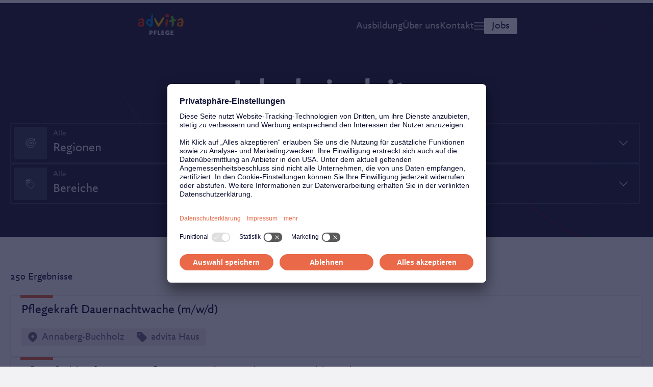

--- FILE ---
content_type: text/html; charset=UTF-8
request_url: https://www.advita-karriere.de/stellenangebote
body_size: 11704
content:
<!DOCTYPE html>
<html lang="de">
<head>
    <meta charset="utf-8">
<title>Jobs bei advita | Mehr Zeit f&uuml;r die Pflege &ndash; Arbeiten bei advita</title>
<meta name="viewport" content="width=device-width, initial-scale=1">
<meta name="description" content="Bei advita kommen weniger Patienten auf eine Pflegekraft als in vielen Krankenh&auml;usern oder Pflegeheimen. Jetzt bewerben und mehr Zeit f&uuml;r die Pflege haben!">

<meta itemprop="name" content="Jobs bei advita | Mehr Zeit für die Pflege – Arbeiten bei advita">
<meta itemprop="description" content="Bei advita kommen weniger Patienten auf eine Pflegekraft als in vielen Krankenh&auml;usern oder Pflegeheimen. Jetzt bewerben und mehr Zeit f&uuml;r die Pflege haben!">
<meta itemprop="image" content="https://www.advita-karriere.de/media/site/294070b5c3-1713437378/spielen-1200x630-crop-1-q75.jpg">

<meta property="og:url" content="https://www.advita-karriere.de/stellenangebote">
<meta property="og:type" content="website">
<meta property="og:title" content="Jobs bei advita | Mehr Zeit für die Pflege – Arbeiten bei advita">
<meta property="og:description" content="Bei advita kommen weniger Patienten auf eine Pflegekraft als in vielen Krankenh&auml;usern oder Pflegeheimen. Jetzt bewerben und mehr Zeit f&uuml;r die Pflege haben!">
<meta property="og:image" content="https://www.advita-karriere.de/media/site/294070b5c3-1713437378/spielen-1200x630-crop-1-q75.jpg">

<meta name="twitter:card" content="summary_large_image">
<meta name="twitter:title" content="Jobs bei advita | Mehr Zeit für die Pflege – Arbeiten bei advita">
<meta name="twitter:description" content="Bei advita kommen weniger Patienten auf eine Pflegekraft als in vielen Krankenh&auml;usern oder Pflegeheimen. Jetzt bewerben und mehr Zeit f&uuml;r die Pflege haben!">
<meta name="twitter:image" content="https://www.advita-karriere.de/media/site/294070b5c3-1713437378/spielen-1200x630-crop-1-q75.jpg">

    <meta name="robots" content="index">
    <!-- generics -->
<link rel="icon" href="https://www.advita-karriere.de/media/site/ad0950b7e8-1713437378/favicon-32x32.png" sizes="32x32">
<link rel="icon" href="https://www.advita-karriere.de/media/site/ad0950b7e8-1713437378/favicon-57x57.png" sizes="57x57">
<link rel="icon" href="https://www.advita-karriere.de/media/site/ad0950b7e8-1713437378/favicon-76x76.png" sizes="76x76">
<link rel="icon" href="https://www.advita-karriere.de/media/site/ad0950b7e8-1713437378/favicon-96x96.png" sizes="96x96">
<link rel="icon" href="https://www.advita-karriere.de/media/site/ad0950b7e8-1713437378/favicon-128x128.png" sizes="128x128">
<link rel="icon" href="https://www.advita-karriere.de/media/site/ad0950b7e8-1713437378/favicon-192x192.png" sizes="192x192">
<link rel="icon" href="https://www.advita-karriere.de/media/site/ad0950b7e8-1713437378/favicon-228x228.png" sizes="228x228">

<!-- Android -->
<link rel="shortcut icon" sizes="196x196" href="https://www.advita-karriere.de/media/site/ad0950b7e8-1713437378/favicon-196x196.png">

<!-- iOS -->
<link rel="apple-touch-icon" href="https://www.advita-karriere.de/media/site/ad0950b7e8-1713437378/favicon-120x120.png" sizes="120x120">
<link rel="apple-touch-icon" href="https://www.advita-karriere.de/media/site/ad0950b7e8-1713437378/favicon-152x152.png" sizes="152x152">
<link rel="apple-touch-icon" href="https://www.advita-karriere.de/media/site/ad0950b7e8-1713437378/favicon-180x180.png" sizes="180x180">
    
    <!-- BEGIN Usercentrics related code -->
<link rel="preconnect" href="//app.usercentrics.eu">
<link rel="preconnect" href="//api.usercentrics.eu">
<link rel="preconnect" href="//privacy-proxy.usercentrics.eu">
<link rel="preload" href="//app.usercentrics.eu/browser-ui/latest/loader.js" as="script">
<link rel="preload" href="//privacy-proxy.usercentrics.eu/latest/uc-block.bundle.js" as="script">
<script id="usercentrics-cmp" data-settings-id="_0L_KOecj" src="https://app.usercentrics.eu/browser-ui/latest/loader.js" async></script>
<script type="application/javascript" src="https://privacy-proxy.usercentrics.eu/latest/uc-block.bundle.js"></script>
<script>
  if ("uc" in window) {
    uc.reloadOnOptOut('BJ59EidsWQ'); // reload page on GTM opt-out
  }
</script>
<!-- END Usercentrics related code -->
    
<!-- Google Tag Manager -->
<script>(function(w,d,s,l,i){w[l]=w[l]||[];w[l].push({'gtm.start':
new Date().getTime(),event:'gtm.js'});var f=d.getElementsByTagName(s)[0],
j=d.createElement(s),dl=l!='dataLayer'?'&l='+l:'';j.async=true;j.src=
'https://www.googletagmanager.com/gtm.js?id='+i+dl;f.parentNode.insertBefore(j,f);
})(window,document,'script','dataLayer','GTM-WR9C8LS');</script>
<!-- End Google Tag Manager -->
    
    <script>document.documentElement.classList.add("js");</script>
    <link href="https://www.advita-karriere.de/assets/css/style.css?id=2b3b5b73ac99e68ef0b17b507037142a" id="codyframe" rel="stylesheet">    
    <style>
    .uc-embedding-wrapper {
        color: rgb(40, 39, 73);
    }
    </style>
    
    <link rel="preload" href="https://www.advita-karriere.de/assets/fonts/YogaWeb.woff2" as="font" type="font/woff2" crossorigin>
    <link rel="preload" href="https://www.advita-karriere.de/assets/fonts/YogaWeb-Italic.woff2" as="font" type="font/woff2" crossorigin>
    <link rel="preload" href="https://www.advita-karriere.de/assets/fonts/YogaWeb-Bold.woff2" as="font" type="font/woff2" crossorigin>
    <link rel="preload" href="https://www.advita-karriere.de/assets/fonts/YogaSansWeb.woff2" as="font" type="font/woff2" crossorigin>
    <link rel="preload" href="https://www.advita-karriere.de/assets/fonts/YogaSansWeb-Bold.woff2" as="font" type="font/woff2" crossorigin>
    
            <link rel="canonical" href="https://www.advita-karriere.de/stellenangebote">
    
    </head>

<body class="flex flex-column">
<!-- Google Tag Manager (noscript) -->
<noscript><iframe src="https://www.googletagmanager.com/ns.html?id=GTM-WR9C8LS"
height="0" width="0" style="display:none;visibility:hidden"></iframe></noscript>
<!-- End Google Tag Manager (noscript) -->

<div>
<div class="container max-width-adaptive-sm hide-nav hide-nav--fixed z-index-header pointer-events-none js-hide-nav js-hide-nav--main padding-y-sm padding-y-md@sm" data-theme="dark-blue">
	  <header class="float-nav-header pointer-events-auto">
	  
		  <a class="float-nav-header__logo color-contrast-higher" href="https://www.advita-karriere.de">
				<svg viewBox="0 0 98 52">
    <title>advita Pflegedienst</title>
    <desc>Betreutes Wohnen und Pflege für Senioren</desc>
    <g fill="none" fill-rule="evenodd">
        <path fill="none" d="M0 0h98v60H0z"/>
        <path d="M56.114 13.401c-.328 6.05-7.266 14.622-10.977 19.36 0 0-.683.332-1.14.29-.438-.04-1.03-.459-1.03-.459-3.526-5.126-9.33-15.83-7.31-17.581.24-.208.439-.235.722-.384 1.85-.963 4.815 9.221 8.516 11.898 1.84-2.624 3.03-4.906 4.488-7.457 1.323-2.315 2.833-5.279 4.96-6.541.351-.209.673-.192 1.047-.03.416.178.724.904.724.904" fill="#FBB900" fill-rule="nonzero"/>
        <path d="M64.647 17.532c-.762 3.01-.66 14.031-1.663 15.095 0 0-.867.423-1.463.427-.544.005-1.354-.335-1.354-.335-1.782-3.1-1.863-14.336 3.218-16.03 0 0 .629-.02.907.214.216.18.355.629.355.629m2.741-7.946c-1.377 4.917-7.792 4.839-9.407-.338 1.258-4.225 8.234-4.474 9.407.338" fill="#E53312" fill-rule="nonzero"/>
        <path d="M76.654 29.427c-.594 1.857-1.8 4.245-3.601 3.481-.335-.14-.785-.505-.785-.505-.279-2.865 1.266-7.134.123-9.711-1.657-.413-3.342.545-4.988 0-1.09-2.653 2.328-4.625 4.618-4.893.776-2.206-.398-3.26-1.923-4.587.67-1.123 1.126-2.388 2.54-2.947.301-.12.8-.23.8-.23 4.047 1.164 3.018 4.024 3.786 7.21 1.113.797 3.73.393 5.034.17 1.482 2.125-4.299 4.162-4.957 5.232-.671 1.093.178 4.202-.647 6.78" fill="#76B72A" fill-rule="nonzero"/>
        <path d="M13.036 31.295c-4.702 4.137-17.247.612-11.605-6.726 1.754-2.28 4.674-2.176 7.16-1.332 1.523-.611.943-3.69.023-4.073-1.956-.814-5.549 2.388-6.597 1.243-2.712-2.956 5.191-5.765 7.285-5.544 7.273.768 4.389 11.822 3.734 16.432m-4.25-6.57c-2.159-.764-4.764.957-4.895 3.236-.047.817.077 1.332.488 2.04 1.345 2.317 6.937-4.378 4.406-5.276" fill="#E53312" fill-rule="nonzero"/>
        <path d="M27.5 17.92c.855-3.09 1.1-13.33 4.636-11.077.186.12.384.415.384.415-.88 6.03 1.336 21.036-1.996 25.229-2.785 3.504-19.135-5.528-9.89-14.66 2.097-2.07 4.626-.501 6.866.092m-2.857 2.782c-5.73-.658-.981 9.256 1.282 7.393.68-.56 1.004-1.016 1.31-1.84.826-2.242-.28-5.287-2.592-5.553" fill="#0085CD" fill-rule="nonzero"/>
        <path d="M96.576 31.295c-4.704 4.137-17.247.612-11.606-6.726 1.754-2.28 4.674-2.176 7.161-1.332 1.522-.611.942-3.69.023-4.073-1.957-.814-5.55 2.388-6.6 1.243-2.71-2.956 5.193-5.765 7.288-5.544 7.273.768 4.387 11.822 3.734 16.432m-4.251-6.57c-2.159-.764-4.763.957-4.895 3.236-.045.817.076 1.332.488 2.04 1.346 2.317 6.936-4.378 4.407-5.276" fill="#ED7103" fill-rule="nonzero"/>
        <path d="M32.01 44.425c0-1.953-1.509-3.444-4.317-3.444-.808 0-1.709.053-2.702.159v9.58h2.252v-2.89c.304.014.516.027.835.027 2.567 0 3.932-1.438 3.932-3.432zm-2.304.04c0 .937-.595 1.452-1.788 1.452-.212 0-.358-.014-.675-.026v-2.759c.344-.04.543-.053.835-.053 1.111 0 1.628.607 1.628 1.387zm10.647-1.36v-2.058h-6.145v9.673h2.253v-3.51h3.336v-1.966h-3.336v-2.138h3.892zm8.238 7.615v-2.045h-3.894v-7.628h-2.251v9.673h6.145zm8.104 0v-2.045h-3.893v-1.887h3.55v-1.953h-3.55v-1.73h3.893v-2.058H50.55v9.673h6.144zm6.768-5.437v1.914h1.946v1.425c-.357.185-.715.265-1.43.265-1.588 0-2.834-1.149-2.834-2.996 0-1.702 1.034-2.904 2.967-2.904.741 0 1.484.185 2.172.542l.94-1.809c-.966-.5-1.987-.83-3.258-.83-2.94 0-5.217 2.032-5.217 5 0 2.956 2.25 4.989 5.098 4.989 1.47 0 2.609-.357 3.682-.977v-4.619h-4.066zM76.15 50.72v-2.045h-3.894v-1.887h3.55v-1.953h-3.55v-1.73h3.894v-2.058h-6.144v9.673h6.144z" fill="var(--color-contrast-high)" fill-rule="nonzero"/>
    </g>
</svg>		  </a>
	  
		<div class="flex-basis-0 flex-grow flex items-center justify-end">
		  <ul class="flex items-center gap-sm">
			<li class="flex items-center display@md">
				<a href="https://www.advita-karriere.de/ausbildung" class="float-nav-header__link"
					>
					<span>Ausbildung</span>
				</a>
			</li>
			<li class="flex items-center display@md">
				<a href="https://www.advita-karriere.de/unternehmen" class="float-nav-header__link"
					>
					<span>Über uns</span>
				</a>
			</li>
			<li class="flex items-center display@md">
				<a href="https://www.advita-karriere.de/kontakt" class="float-nav-header__link"
					>
					<span>Kontakt</span>
				</a>
			</li>
			<li>
			  <button class="reset js-tab-focus flex items-center cursor-pointer" aria-controls="float-nav-modal" aria-label="Show Navigation">
				<svg class="icon" aria-hidden="true" viewBox="0 0 13 13">
				  <g fill="none" stroke="currentColor" stroke-linecap="round" stroke-linejoin="round">
					<line x1="0.5" y1="6.5" x2="12.5" y2="6.5"/>
					<line x1="0.5" y1="2.5" x2="12.5" y2="2.5"/>
					<line x1="0.5" y1="10.5" x2="12.5" y2="10.5"/>
				  </g>
				</svg>
			  </button>
			</li>
			<li>
				<a
					href="https://www.advita-karriere.de/stellenangebote"
					class="padding-y-xxs radius-md bg-contrast-higher color-bg"
					style="padding-left: .75em; padding-right: .75em;"
				>
					<span>Jobs</span>
				</a>
			</li>
		  </ul>
		</div>
	  </header>
	</div>
	
	<!-- modal window -->
	<div id="float-nav-modal" class="float-nav-modal modal modal--animate-scale bg js-modal" data-theme="dark-blue">
	  <div class="padding-top-sm padding-right-sm height-100% overflow-auto">
				<button class="position-absolute right-0 top-0 margin-top-md margin-right-md flex items-center justify-center width-md height-md reset radius-full bg-contrast-higher color-bg js-modal__close js-tab-focus cursor-pointer" aria-label="Hide Navigation">
					<svg class="icon icon--xs" viewBox="0 0 24 24">
<title>Reset</title>
<g fill="none" stroke="currentColor" stroke-miterlimit="10" stroke-width="2">
		<line x1="3" y1="3" x2="21" y2="21" />
		<line x1="21" y1="3" x2="3" y2="21" />
</g>
</svg>					</button>
		<div class="container max-width-lg height-100% flex flex-column justify-between">
	  
		  <nav class="padding-y-sm padding-y-xl@md width-66%@md" role="navigation" aria-label="Main">
			<ol class="float-nav-modal__list grid gap-xs">
							  <li><a class="float-nav-modal__link" href="https://www.advita-karriere.de/stellenangebote">Jobs bei advita</a></li>
			  			  <li><a class="float-nav-modal__link" href="https://www.advita-karriere.de/ausbildung">Ausbildung</a></li>
			  			  <li><a class="float-nav-modal__link" href="https://www.advita-karriere.de/unternehmen">&Uuml;ber uns</a></li>
			  			  <li><a class="float-nav-modal__link" href="https://www.advita-karriere.de/kontakt">Kontakt</a></li>
			  			  <li><a class="float-nav-modal__link" href="https://www.advita-karriere.de/datenschutz">Datenschutzerkl&auml;rung</a></li>
			  			  <li><a class="float-nav-modal__link" href="https://www.advita-karriere.de/impressum">Impressum</a></li>
			  			  <li><a class="float-nav-modal__link" href="https://www.advita-karriere.de/allgemeine-einkaufsbedingungen">Allgemeine Einkaufsbedingungen</a></li>
			  			</ol>
		  </nav>
	  
		  <footer class="padding-y-md">
		  <nav>
    <div>
        <ul class="flex flex-column flex-wrap flex-row@md gap-sm">
            <li>
                <a class="btn btn--subtle icon-wrap" href="https://www.advita-karriere.de"><span>Startseite</span></a>
            </li>
            <li>
                <a class="btn btn--subtle icon-wrap" href="https://www.advita.de"><span>Unternehmens-Website</span> <svg class="icon" viewBox="0 0 16 16"><title>arrow-top-right</title><g stroke-width="1" fill="currentColor" stroke="currentColor"><line fill="none" stroke-linecap="round" stroke-linejoin="round" stroke-miterlimit="10" x1="14.5" y1="1.5" x2="1.5" y2="14.5"></line> <polyline fill="none" stroke="currentColor" stroke-linecap="round" stroke-linejoin="round" stroke-miterlimit="10" points="7.5,1.5 14.5,1.5 14.5,8.5 "></polyline></g></svg></a>
            </li>
            <li>
                <a class="btn btn--subtle icon-wrap link--external"
                    href="https://www.advita-akademie.de/"><span>Akademie</span> <svg class="icon" viewBox="0 0 16 16"><title>arrow-top-right</title><g stroke-width="1" fill="currentColor" stroke="currentColor"><line fill="none" stroke-linecap="round" stroke-linejoin="round" stroke-miterlimit="10" x1="14.5" y1="1.5" x2="1.5" y2="14.5"></line> <polyline fill="none" stroke="currentColor" stroke-linecap="round" stroke-linejoin="round" stroke-miterlimit="10" points="7.5,1.5 14.5,1.5 14.5,8.5 "></polyline></g></svg></a>
            </li>
                    </ul>
    </div>
</nav>
			<div class="flex@md gap-xs@md margin-top-md margin-bottom-lg">
				  				  <a href="https://www.advita-karriere.de/allgemeine-einkaufsbedingungen" class="text-sm color-contrast-medium">Allgemeine Einkaufsbedingungen</a>
			  				  <a href="https://www.advita-karriere.de/datenschutz" class="text-sm color-contrast-medium">Datenschutzerklärung</a>
			  				  <a href="https://www.advita-karriere.de/impressum" class="text-sm color-contrast-medium">Impressum</a>
			  			</div>
		  </footer>
		</div>
	  </div>
	</div>
<main class="flex-grow">
<header class="padding-top-xxxl padding-bottom-lg bg-04" data-theme="dark-blue">
	<div class="container max-width-adaptive-lg text-center">
		<h1 class="text-xl text-xxxl@md font-bold">Jobs bei advita</h1>
	</div>
			<div class="container max-width-adaptive-lg padding-top-md">
			<div class="sidebar sidebar--static@md js-sidebar" id="filter-panel" aria-labelledby="filter-panel-title">
	<div class="sidebar__panel margin-bottom-md">
		<header class="sidebar__header padding-y-sm">
			<p class="text-md text-truncate" id="filter-panel-title">Filter</p>
			<button class="reset sidebar__close-btn js-sidebar__close-btn js-tab-focus">
				<svg class="icon" viewBox="0 0 16 16">
					<title>Schließen</title>
					<g stroke-width="1" stroke="currentColor" fill="none" stroke-linecap="round"
						stroke-linejoin="round" stroke-miterlimit="10">
						<line x1="13.5" y1="2.5" x2="2.5" y2="13.5"></line>
						<line x1="2.5" y1="2.5" x2="13.5" y2="13.5"></line>
					</g>
				</svg>
			</button>
		</header>
		<div class="sidebar__content">
			<div class="sticky-sidebar">
				<div class="grid gap-xxs@md margin-bottom-lg@sm">
					<div class="col-6@md position-relative">
  <button class="reset filter-btn flex justify-between items-center padding-top-xxs padding-bottom-xxs padding-left-xxs padding-right-md width-100% cursor-pointer bg" type="button" aria-controls="regionen">
    <div class="flex items-center flex-grow overflow-hidden shadow-overflow">
      <div class="filter-item width-xl height-xl flex-shrink-0 flex justify-center items-center radius-md margin-right-sm bg-contrast-low ">
        <svg class="icon icon--md" viewBox="0 0 48 48"><title>explore</title><g stroke-linecap="round" stroke-linejoin="round" stroke-width="2" fill="none" stroke="currentColor"><path d="M45.172,18 C45.711,19.907,46,21.92,46,24c0,12.15-9.85,22-22,22S2,36.15,2,24S11.85,2,24,2c4.651,0,9.018,1.475,12.572,3.938"></path> <circle cx="24" cy="24" r="13" stroke="currentColor"></circle> <circle cx="24" cy="24" r="4"></circle> <circle cx="40" cy="8" r="4"></circle></g></svg>
      </div>
      <div class="flex flex-column justify-center items-start">
        <span class="text-sm color-contrast-medium line-height-sm">Alle</span>
                  <span class="text-md text-truncate">Regionen</span>
              </div>
    </div>
    <svg class="icon accordion__icon-arrow no-js:is-hidden z-index-3" viewBox="0 0 16 16" aria-hidden="true">
      <g class="icon__group" fill="none" stroke="currentColor" stroke-linecap="square" stroke-miterlimit="10">
        <path d="M2 2l12 12" />
        <path d="M14 2L2 14" />
      </g>
    </svg>
  </button>
  <div id="regionen" class="popover bg padding-sm radius-md border border-contrast-lower shadow-lg js-popover js-tab-focus width-100%" role="dialog" data-theme="default">
    <ul class="text-base">
                              <li class="divider-v">
          <a href="https://www.advita-karriere.de/stellenangebote?regionen=Baden-Württemberg" class="padding-y-xs filter-list-item" rel="nofollow">Baden-Württemberg</a>
        </li>
                              <li class="divider-v">
          <a href="https://www.advita-karriere.de/stellenangebote?regionen=Bayern" class="padding-y-xs filter-list-item" rel="nofollow">Bayern</a>
        </li>
                              <li class="divider-v">
          <a href="https://www.advita-karriere.de/stellenangebote?regionen=Berlin" class="padding-y-xs filter-list-item" rel="nofollow">Berlin</a>
        </li>
                              <li class="divider-v">
          <a href="https://www.advita-karriere.de/stellenangebote?regionen=Niedersachsen" class="padding-y-xs filter-list-item" rel="nofollow">Niedersachsen</a>
        </li>
                              <li class="divider-v">
          <a href="https://www.advita-karriere.de/stellenangebote?regionen=Nordrhein-Westfalen" class="padding-y-xs filter-list-item" rel="nofollow">Nordrhein-Westfalen</a>
        </li>
                              <li class="divider-v">
          <a href="https://www.advita-karriere.de/stellenangebote?regionen=Rheinland-Pfalz" class="padding-y-xs filter-list-item" rel="nofollow">Rheinland-Pfalz</a>
        </li>
                              <li class="divider-v">
          <a href="https://www.advita-karriere.de/stellenangebote?regionen=Sachsen" class="padding-y-xs filter-list-item" rel="nofollow">Sachsen</a>
        </li>
                              <li class="divider-v">
          <a href="https://www.advita-karriere.de/stellenangebote?regionen=Sachsen-Anhalt" class="padding-y-xs filter-list-item" rel="nofollow">Sachsen-Anhalt</a>
        </li>
                              <li class="divider-v">
          <a href="https://www.advita-karriere.de/stellenangebote?regionen=Thüringen" class="padding-y-xs filter-list-item" rel="nofollow">Thüringen</a>
        </li>
                              <li class="divider-v">
          <a href="https://www.advita-karriere.de/stellenangebote?regionen=Überregional" class="padding-y-xs filter-list-item" rel="nofollow">Überregional</a>
        </li>
          </ul>
  </div>
</div>
					<div class="col-6@md position-relative">
  <button class="reset filter-btn flex justify-between items-center padding-top-xxs padding-bottom-xxs padding-left-xxs padding-right-md width-100% cursor-pointer bg" type="button" aria-controls="standorte">
    <div class="flex items-center flex-grow overflow-hidden shadow-overflow">
      <div class="filter-item width-xl height-xl flex-shrink-0 flex justify-center items-center radius-md margin-right-sm bg-contrast-low ">
        <svg class="icon icon--md" viewBox="0 0 48 48"><title>pins</title><g stroke-linecap="square" stroke-linejoin="miter" stroke-width="2" fill="none" stroke="currentColor" stroke-miterlimit="10"><circle cx="24" cy="31" r="3" stroke="currentColor"></circle> <circle cx="10" cy="10" r="2"></circle> <circle cx="38" cy="10" r="2"></circle> <path d="M33,30.8 C33,37,24,45,24,45s-9-8-9-14.2c0-5.569,4.651-8.8,9-8.8S33,25.231,33,30.8z" stroke="currentColor"></path> <path d="M18,10c0,5.511-8,13-8,13 s-8-7.489-8-13c0-4.95,4.134-8,8-8S18,5.05,18,10z"></path> <path d="M46,10c0,5.511-8,13-8,13 s-8-7.489-8-13c0-4.95,4.134-8,8-8S46,5.05,46,10z"></path></g></svg>
      </div>
      <div class="flex flex-column justify-center items-start">
        <span class="text-sm color-contrast-medium line-height-sm">Alle</span>
                  <span class="text-md text-truncate">Standorte</span>
              </div>
    </div>
    <svg class="icon accordion__icon-arrow no-js:is-hidden z-index-3" viewBox="0 0 16 16" aria-hidden="true">
      <g class="icon__group" fill="none" stroke="currentColor" stroke-linecap="square" stroke-miterlimit="10">
        <path d="M2 2l12 12" />
        <path d="M14 2L2 14" />
      </g>
    </svg>
  </button>
  <div id="standorte" class="popover bg padding-sm radius-md border border-contrast-lower shadow-lg js-popover js-tab-focus width-100%" role="dialog" data-theme="default">
    <ul class="text-base">
                              <li class="divider-v">
          <a href="https://www.advita-karriere.de/stellenangebote?standorte=Annaberg-Buchholz" class="padding-y-xs filter-list-item" rel="nofollow">Annaberg-Buchholz</a>
        </li>
                              <li class="divider-v">
          <a href="https://www.advita-karriere.de/stellenangebote?standorte=Apolda" class="padding-y-xs filter-list-item" rel="nofollow">Apolda</a>
        </li>
                              <li class="divider-v">
          <a href="https://www.advita-karriere.de/stellenangebote?standorte=Bad Kreuznach" class="padding-y-xs filter-list-item" rel="nofollow">Bad Kreuznach</a>
        </li>
                              <li class="divider-v">
          <a href="https://www.advita-karriere.de/stellenangebote?standorte=Bad Mergentheim" class="padding-y-xs filter-list-item" rel="nofollow">Bad Mergentheim</a>
        </li>
                              <li class="divider-v">
          <a href="https://www.advita-karriere.de/stellenangebote?standorte=Bad Windsheim" class="padding-y-xs filter-list-item" rel="nofollow">Bad Windsheim</a>
        </li>
                              <li class="divider-v">
          <a href="https://www.advita-karriere.de/stellenangebote?standorte=Bamberg" class="padding-y-xs filter-list-item" rel="nofollow">Bamberg</a>
        </li>
                              <li class="divider-v">
          <a href="https://www.advita-karriere.de/stellenangebote?standorte=Bautzen" class="padding-y-xs filter-list-item" rel="nofollow">Bautzen</a>
        </li>
                              <li class="divider-v">
          <a href="https://www.advita-karriere.de/stellenangebote?standorte=Berlin-Friedrichshain" class="padding-y-xs filter-list-item" rel="nofollow">Berlin-Friedrichshain</a>
        </li>
                              <li class="divider-v">
          <a href="https://www.advita-karriere.de/stellenangebote?standorte=Berlin-Köpenick" class="padding-y-xs filter-list-item" rel="nofollow">Berlin-Köpenick</a>
        </li>
                              <li class="divider-v">
          <a href="https://www.advita-karriere.de/stellenangebote?standorte=Berliner Zentrale" class="padding-y-xs filter-list-item" rel="nofollow">Berliner Zentrale</a>
        </li>
                              <li class="divider-v">
          <a href="https://www.advita-karriere.de/stellenangebote?standorte=Borna" class="padding-y-xs filter-list-item" rel="nofollow">Borna</a>
        </li>
                              <li class="divider-v">
          <a href="https://www.advita-karriere.de/stellenangebote?standorte=Chemnitz" class="padding-y-xs filter-list-item" rel="nofollow">Chemnitz</a>
        </li>
                              <li class="divider-v">
          <a href="https://www.advita-karriere.de/stellenangebote?standorte=Dresden" class="padding-y-xs filter-list-item" rel="nofollow">Dresden</a>
        </li>
                              <li class="divider-v">
          <a href="https://www.advita-karriere.de/stellenangebote?standorte=Ehrenfriedersdorf" class="padding-y-xs filter-list-item" rel="nofollow">Ehrenfriedersdorf</a>
        </li>
                              <li class="divider-v">
          <a href="https://www.advita-karriere.de/stellenangebote?standorte=Eisenach" class="padding-y-xs filter-list-item" rel="nofollow">Eisenach</a>
        </li>
                              <li class="divider-v">
          <a href="https://www.advita-karriere.de/stellenangebote?standorte=Erfurt" class="padding-y-xs filter-list-item" rel="nofollow">Erfurt</a>
        </li>
                              <li class="divider-v">
          <a href="https://www.advita-karriere.de/stellenangebote?standorte=Flöha" class="padding-y-xs filter-list-item" rel="nofollow">Flöha</a>
        </li>
                              <li class="divider-v">
          <a href="https://www.advita-karriere.de/stellenangebote?standorte=Freiburg" class="padding-y-xs filter-list-item" rel="nofollow">Freiburg</a>
        </li>
                              <li class="divider-v">
          <a href="https://www.advita-karriere.de/stellenangebote?standorte=Freital" class="padding-y-xs filter-list-item" rel="nofollow">Freital</a>
        </li>
                              <li class="divider-v">
          <a href="https://www.advita-karriere.de/stellenangebote?standorte=Gotha" class="padding-y-xs filter-list-item" rel="nofollow">Gotha</a>
        </li>
                              <li class="divider-v">
          <a href="https://www.advita-karriere.de/stellenangebote?standorte=Großenhain" class="padding-y-xs filter-list-item" rel="nofollow">Großenhain</a>
        </li>
                              <li class="divider-v">
          <a href="https://www.advita-karriere.de/stellenangebote?standorte=Görlitz" class="padding-y-xs filter-list-item" rel="nofollow">Görlitz</a>
        </li>
                              <li class="divider-v">
          <a href="https://www.advita-karriere.de/stellenangebote?standorte=Halberstadt" class="padding-y-xs filter-list-item" rel="nofollow">Halberstadt</a>
        </li>
                              <li class="divider-v">
          <a href="https://www.advita-karriere.de/stellenangebote?standorte=Halle (Saale)" class="padding-y-xs filter-list-item" rel="nofollow">Halle (Saale)</a>
        </li>
                              <li class="divider-v">
          <a href="https://www.advita-karriere.de/stellenangebote?standorte=Heinsberg" class="padding-y-xs filter-list-item" rel="nofollow">Heinsberg</a>
        </li>
                              <li class="divider-v">
          <a href="https://www.advita-karriere.de/stellenangebote?standorte=Hohenstein-Ernstthal" class="padding-y-xs filter-list-item" rel="nofollow">Hohenstein-Ernstthal</a>
        </li>
                              <li class="divider-v">
          <a href="https://www.advita-karriere.de/stellenangebote?standorte=Kesselsdorf/Wilsdruff" class="padding-y-xs filter-list-item" rel="nofollow">Kesselsdorf/Wilsdruff</a>
        </li>
                              <li class="divider-v">
          <a href="https://www.advita-karriere.de/stellenangebote?standorte=Kreischa" class="padding-y-xs filter-list-item" rel="nofollow">Kreischa</a>
        </li>
                              <li class="divider-v">
          <a href="https://www.advita-karriere.de/stellenangebote?standorte=Köthen" class="padding-y-xs filter-list-item" rel="nofollow">Köthen</a>
        </li>
                              <li class="divider-v">
          <a href="https://www.advita-karriere.de/stellenangebote?standorte=Leipzig" class="padding-y-xs filter-list-item" rel="nofollow">Leipzig</a>
        </li>
                              <li class="divider-v">
          <a href="https://www.advita-karriere.de/stellenangebote?standorte=Lohr am Main" class="padding-y-xs filter-list-item" rel="nofollow">Lohr am Main</a>
        </li>
                              <li class="divider-v">
          <a href="https://www.advita-karriere.de/stellenangebote?standorte=Magdeburg" class="padding-y-xs filter-list-item" rel="nofollow">Magdeburg</a>
        </li>
                              <li class="divider-v">
          <a href="https://www.advita-karriere.de/stellenangebote?standorte=Meißen" class="padding-y-xs filter-list-item" rel="nofollow">Meißen</a>
        </li>
                              <li class="divider-v">
          <a href="https://www.advita-karriere.de/stellenangebote?standorte=Mühlhausen" class="padding-y-xs filter-list-item" rel="nofollow">Mühlhausen</a>
        </li>
                              <li class="divider-v">
          <a href="https://www.advita-karriere.de/stellenangebote?standorte=Neschwitz" class="padding-y-xs filter-list-item" rel="nofollow">Neschwitz</a>
        </li>
                              <li class="divider-v">
          <a href="https://www.advita-karriere.de/stellenangebote?standorte=Neustadt a. d. Weinstraße" class="padding-y-xs filter-list-item" rel="nofollow">Neustadt a. d. Weinstraße</a>
        </li>
                              <li class="divider-v">
          <a href="https://www.advita-karriere.de/stellenangebote?standorte=Radeberg" class="padding-y-xs filter-list-item" rel="nofollow">Radeberg</a>
        </li>
                              <li class="divider-v">
          <a href="https://www.advita-karriere.de/stellenangebote?standorte=Riesa" class="padding-y-xs filter-list-item" rel="nofollow">Riesa</a>
        </li>
                              <li class="divider-v">
          <a href="https://www.advita-karriere.de/stellenangebote?standorte=Salzgitter" class="padding-y-xs filter-list-item" rel="nofollow">Salzgitter</a>
        </li>
                              <li class="divider-v">
          <a href="https://www.advita-karriere.de/stellenangebote?standorte=Schweinfurt" class="padding-y-xs filter-list-item" rel="nofollow">Schweinfurt</a>
        </li>
                              <li class="divider-v">
          <a href="https://www.advita-karriere.de/stellenangebote?standorte=Schwäbisch Hall" class="padding-y-xs filter-list-item" rel="nofollow">Schwäbisch Hall</a>
        </li>
                              <li class="divider-v">
          <a href="https://www.advita-karriere.de/stellenangebote?standorte=Suhl" class="padding-y-xs filter-list-item" rel="nofollow">Suhl</a>
        </li>
                              <li class="divider-v">
          <a href="https://www.advita-karriere.de/stellenangebote?standorte=Waibstadt" class="padding-y-xs filter-list-item" rel="nofollow">Waibstadt</a>
        </li>
                              <li class="divider-v">
          <a href="https://www.advita-karriere.de/stellenangebote?standorte=Weimar" class="padding-y-xs filter-list-item" rel="nofollow">Weimar</a>
        </li>
                              <li class="divider-v">
          <a href="https://www.advita-karriere.de/stellenangebote?standorte=Weinböhla" class="padding-y-xs filter-list-item" rel="nofollow">Weinböhla</a>
        </li>
                              <li class="divider-v">
          <a href="https://www.advita-karriere.de/stellenangebote?standorte=Wernigerode" class="padding-y-xs filter-list-item" rel="nofollow">Wernigerode</a>
        </li>
                              <li class="divider-v">
          <a href="https://www.advita-karriere.de/stellenangebote?standorte=Wiesloch" class="padding-y-xs filter-list-item" rel="nofollow">Wiesloch</a>
        </li>
                              <li class="divider-v">
          <a href="https://www.advita-karriere.de/stellenangebote?standorte=Zschopau" class="padding-y-xs filter-list-item" rel="nofollow">Zschopau</a>
        </li>
                              <li class="divider-v">
          <a href="https://www.advita-karriere.de/stellenangebote?standorte=Zwickau" class="padding-y-xs filter-list-item" rel="nofollow">Zwickau</a>
        </li>
                              <li class="divider-v">
          <a href="https://www.advita-karriere.de/stellenangebote?standorte=Überregional" class="padding-y-xs filter-list-item" rel="nofollow">Überregional</a>
        </li>
          </ul>
  </div>
</div>
					<div class="col-6@md position-relative">
  <button class="reset filter-btn flex justify-between items-center padding-top-xxs padding-bottom-xxs padding-left-xxs padding-right-md width-100% cursor-pointer bg" type="button" aria-controls="bereiche">
    <div class="flex items-center flex-grow overflow-hidden shadow-overflow">
      <div class="filter-item width-xl height-xl flex-shrink-0 flex justify-center items-center radius-md margin-right-sm bg-contrast-low ">
        <svg class="icon icon--md" viewBox="0 0 48 48"><title>tags-stack</title><g stroke-linecap="square" stroke-linejoin="miter" stroke-width="2" fill="none" stroke="currentColor" stroke-miterlimit="10"><path d="M28.485,44.828,39.828,33.485a4,4,0,0,0,0-5.657L20,8H3V25L22.828,44.828A4,4,0,0,0,28.485,44.828Z"></path> <polyline points="44 23 23 2 6 2" stroke="currentColor"></polyline> <circle cx="13" cy="18" r="4" stroke="currentColor"></circle></g></svg>
      </div>
      <div class="flex flex-column justify-center items-start">
        <span class="text-sm color-contrast-medium line-height-sm">Alle</span>
                  <span class="text-md text-truncate">Bereiche</span>
              </div>
    </div>
    <svg class="icon accordion__icon-arrow no-js:is-hidden z-index-3" viewBox="0 0 16 16" aria-hidden="true">
      <g class="icon__group" fill="none" stroke="currentColor" stroke-linecap="square" stroke-miterlimit="10">
        <path d="M2 2l12 12" />
        <path d="M14 2L2 14" />
      </g>
    </svg>
  </button>
  <div id="bereiche" class="popover bg padding-sm radius-md border border-contrast-lower shadow-lg js-popover js-tab-focus width-100%" role="dialog" data-theme="default">
    <ul class="text-base">
                              <li class="divider-v">
          <a href="https://www.advita-karriere.de/stellenangebote?bereiche=Administration" class="padding-y-xs filter-list-item" rel="nofollow">Administration</a>
        </li>
                              <li class="divider-v">
          <a href="https://www.advita-karriere.de/stellenangebote?bereiche=advita Haus" class="padding-y-xs filter-list-item" rel="nofollow">advita Haus</a>
        </li>
                              <li class="divider-v">
          <a href="https://www.advita-karriere.de/stellenangebote?bereiche=Ambulante Hauswirtschaft" class="padding-y-xs filter-list-item" rel="nofollow">Ambulante Hauswirtschaft</a>
        </li>
                              <li class="divider-v">
          <a href="https://www.advita-karriere.de/stellenangebote?bereiche=Ambulanter Dienst im advita Haus" class="padding-y-xs filter-list-item" rel="nofollow">Ambulanter Dienst im advita Haus</a>
        </li>
                              <li class="divider-v">
          <a href="https://www.advita-karriere.de/stellenangebote?bereiche=Ambulante Tourenpflege" class="padding-y-xs filter-list-item" rel="nofollow">Ambulante Tourenpflege</a>
        </li>
                              <li class="divider-v">
          <a href="https://www.advita-karriere.de/stellenangebote?bereiche=Ausbildung" class="padding-y-xs filter-list-item" rel="nofollow">Ausbildung</a>
        </li>
                              <li class="divider-v">
          <a href="https://www.advita-karriere.de/stellenangebote?bereiche=Betreutes Wohnen" class="padding-y-xs filter-list-item" rel="nofollow">Betreutes Wohnen</a>
        </li>
                              <li class="divider-v">
          <a href="https://www.advita-karriere.de/stellenangebote?bereiche=Betreuung" class="padding-y-xs filter-list-item" rel="nofollow">Betreuung</a>
        </li>
                              <li class="divider-v">
          <a href="https://www.advita-karriere.de/stellenangebote?bereiche=Einkauf, Einrichtung, Fuhrpark- und Ernährungsmanagement" class="padding-y-xs filter-list-item" rel="nofollow">Einkauf, Einrichtung, Fuhrpark- und Ernährungsmanagement</a>
        </li>
                              <li class="divider-v">
          <a href="https://www.advita-karriere.de/stellenangebote?bereiche=Fahrer" class="padding-y-xs filter-list-item" rel="nofollow">Fahrer</a>
        </li>
                              <li class="divider-v">
          <a href="https://www.advita-karriere.de/stellenangebote?bereiche=Finanzbuchhaltung" class="padding-y-xs filter-list-item" rel="nofollow">Finanzbuchhaltung</a>
        </li>
                              <li class="divider-v">
          <a href="https://www.advita-karriere.de/stellenangebote?bereiche=Hausmeister" class="padding-y-xs filter-list-item" rel="nofollow">Hausmeister</a>
        </li>
                              <li class="divider-v">
          <a href="https://www.advita-karriere.de/stellenangebote?bereiche=Hauswirtschaft" class="padding-y-xs filter-list-item" rel="nofollow">Hauswirtschaft</a>
        </li>
                              <li class="divider-v">
          <a href="https://www.advita-karriere.de/stellenangebote?bereiche=Intensivpflege" class="padding-y-xs filter-list-item" rel="nofollow">Intensivpflege</a>
        </li>
                              <li class="divider-v">
          <a href="https://www.advita-karriere.de/stellenangebote?bereiche=Intensivpflege-Wohngemeinschaft" class="padding-y-xs filter-list-item" rel="nofollow">Intensivpflege-Wohngemeinschaft</a>
        </li>
                              <li class="divider-v">
          <a href="https://www.advita-karriere.de/stellenangebote?bereiche=Intensivpflegezentrum" class="padding-y-xs filter-list-item" rel="nofollow">Intensivpflegezentrum</a>
        </li>
                              <li class="divider-v">
          <a href="https://www.advita-karriere.de/stellenangebote?bereiche=Koch" class="padding-y-xs filter-list-item" rel="nofollow">Koch</a>
        </li>
                              <li class="divider-v">
          <a href="https://www.advita-karriere.de/stellenangebote?bereiche=Lohnbuchhaltung" class="padding-y-xs filter-list-item" rel="nofollow">Lohnbuchhaltung</a>
        </li>
                              <li class="divider-v">
          <a href="https://www.advita-karriere.de/stellenangebote?bereiche=Niederlassung" class="padding-y-xs filter-list-item" rel="nofollow">Niederlassung</a>
        </li>
                              <li class="divider-v">
          <a href="https://www.advita-karriere.de/stellenangebote?bereiche=Personalwesen" class="padding-y-xs filter-list-item" rel="nofollow">Personalwesen</a>
        </li>
                              <li class="divider-v">
          <a href="https://www.advita-karriere.de/stellenangebote?bereiche=Pflege-Wohngemeinschaft" class="padding-y-xs filter-list-item" rel="nofollow">Pflege-Wohngemeinschaft</a>
        </li>
                              <li class="divider-v">
          <a href="https://www.advita-karriere.de/stellenangebote?bereiche=Quereinsteiger" class="padding-y-xs filter-list-item" rel="nofollow">Quereinsteiger</a>
        </li>
                              <li class="divider-v">
          <a href="https://www.advita-karriere.de/stellenangebote?bereiche=Tagespflege" class="padding-y-xs filter-list-item" rel="nofollow">Tagespflege</a>
        </li>
                              <li class="divider-v">
          <a href="https://www.advita-karriere.de/stellenangebote?bereiche=Vertragsmanagement" class="padding-y-xs filter-list-item" rel="nofollow">Vertragsmanagement</a>
        </li>
                              <li class="divider-v">
          <a href="https://www.advita-karriere.de/stellenangebote?bereiche=Vertrieb" class="padding-y-xs filter-list-item" rel="nofollow">Vertrieb</a>
        </li>
          </ul>
  </div>
</div>
          <div class="col-6@md position-relative">
  <button class="reset filter-btn flex justify-between items-center padding-top-xxs padding-bottom-xxs padding-left-xxs padding-right-md width-100% cursor-pointer bg" type="button" aria-controls="qualifikation">
    <div class="flex items-center flex-grow overflow-hidden shadow-overflow">
      <div class="filter-item width-xl height-xl flex-shrink-0 flex justify-center items-center radius-md margin-right-sm bg-contrast-low ">
        <svg class="icon icon--md" viewBox="0 0 48 48"><title>award-49</title><g stroke-linecap="round" stroke-linejoin="round" stroke-width="2" fill="none" stroke="currentColor"><polyline points="25,40 2,40 2,2 37,2 37,16 "></polyline> <line x1="9" y1="12" x2="26" y2="12"></line> <line x1="9" y1="21" x2="20" y2="21"></line> <line x1="9" y1="30" x2="20" y2="30"></line> <polyline points="43,31.708 43,45 37,42 31,45 31,31.708 " stroke="currentColor"></polyline> <circle cx="37" cy="25" r="9" stroke="currentColor"></circle></g></svg>
      </div>
      <div class="flex flex-column justify-center items-start">
        <span class="text-sm color-contrast-medium line-height-sm">Alle</span>
                  <span class="text-md text-truncate">Qualifikation</span>
              </div>
    </div>
    <svg class="icon accordion__icon-arrow no-js:is-hidden z-index-3" viewBox="0 0 16 16" aria-hidden="true">
      <g class="icon__group" fill="none" stroke="currentColor" stroke-linecap="square" stroke-miterlimit="10">
        <path d="M2 2l12 12" />
        <path d="M14 2L2 14" />
      </g>
    </svg>
  </button>
  <div id="qualifikation" class="popover bg padding-sm radius-md border border-contrast-lower shadow-lg js-popover js-tab-focus width-100%" role="dialog" data-theme="default">
    <ul class="text-base">
                              <li class="divider-v">
          <a href="https://www.advita-karriere.de/stellenangebote?qualifikation=Betreuungskraft" class="padding-y-xs filter-list-item" rel="nofollow">Betreuungskraft</a>
        </li>
                              <li class="divider-v">
          <a href="https://www.advita-karriere.de/stellenangebote?qualifikation=Leitungskraft" class="padding-y-xs filter-list-item" rel="nofollow">Leitungskraft</a>
        </li>
                              <li class="divider-v">
          <a href="https://www.advita-karriere.de/stellenangebote?qualifikation=Pflegefachkraft" class="padding-y-xs filter-list-item" rel="nofollow">Pflegefachkraft</a>
        </li>
                              <li class="divider-v">
          <a href="https://www.advita-karriere.de/stellenangebote?qualifikation=Pflegekraft" class="padding-y-xs filter-list-item" rel="nofollow">Pflegekraft</a>
        </li>
          </ul>
  </div>
</div>
				</div>
			</div>
		</div>
	</div>
</div>
		</div>
	</header>
<section class="padding-y-lg">
    <div class="container max-width-adaptive-lg">
        <div class="margin-bottom-md hide@md no-js:is-hidden">
            <button class="btn btn--subtle width-100%" aria-controls="filter-panel">Filter anzeigen</button>
        </div>
        <div class="flex flex-column-reverse">
            <main class="flex-grow">
                <div class="padding-y-lg">
     <div class="flex justify-between margin-bottom-md">
             <p>250 Ergebnisse</p>
     </div>
     <ul class="grid gap-sm">
                       <li class="filter-results-item">
  <a href="https://www.advita-karriere.de/stellenangebote/annaberg-buchholz/pflegekraft-dauernachtwache-m-w-d" class="block padding-top-sm padding-bottom-component padding-x-md radius-lg decoration-none color-contrast-higher border border-2 border-contrast-lower bg">
    <h2 class="text-md margin-bottom-lg margin-bottom-md@md">Pflegekraft Dauernachtwache&nbsp;(m/w/d)</h2>
    <div class="flex flex-column flex-row@md gap-y-xxxs gap-y-0@md gap-x-xxxs">
      <div class="flex items-center color-contrast-medium space-x-xs padding-x-sm padding-y-xxxxs radius-md bg-contrast-lower">
        <svg class="icon icon--xs" viewBox="0 0 16 16"><title>pin-3</title><g fill="currentColor"><path fill="currentColor" d="M8,0C4.1,0,1,3.1,1,7c0,1.9,0.7,3.7,2.1,5c0.1,0.1,4.1,3.7,4.2,3.8c0.4,0.3,1,0.3,1.3,0 c0.1-0.1,4.2-3.7,4.2-3.8c1.4-1.3,2.1-3.1,2.1-5C15,3.1,11.9,0,8,0z M8,9C6.9,9,6,8.1,6,7s0.9-2,2-2c1.1,0,2,0.9,2,2S9.1,9,8,9z"></path></g></svg>
        <span class="text-base">Annaberg-Buchholz</span>
      </div>
              <div class="flex items-center color-contrast-medium space-x-xs padding-x-sm padding-y-xxxxs radius-md bg-contrast-lower">
          <svg class="icon icon--xs" viewBox="0 0 16 16"><title>tag</title><g fill="currentColor"><path fill="currentColor" d="M15.7,8.3l-8-8C7.5,0.1,7.3,0,7,0H1C0.4,0,0,0.4,0,1v6c0,0.3,0.1,0.5,0.3,0.7l8,8C8.5,15.9,8.7,16,9,16 s0.5-0.1,0.7-0.3l6-6C16.1,9.3,16.1,8.7,15.7,8.3z M4,5C3.4,5,3,4.6,3,4s0.4-1,1-1c0.6,0,1,0.4,1,1S4.6,5,4,5z"></path></g></svg>
          <span class="text-base">advita Haus</span>
        </div>
          </div>
  </a>
</li>
                       <li class="filter-results-item">
  <a href="https://www.advita-karriere.de/stellenangebote/ueberregional/pflegefachkraft-intensivpflege-m-w-d-qualitats-fachkoordination" class="block padding-top-sm padding-bottom-component padding-x-md radius-lg decoration-none color-contrast-higher border border-2 border-contrast-lower bg">
    <h2 class="text-md margin-bottom-lg margin-bottom-md@md">Pflegefachkraft Intensivpflege (m/w/d) – Qualitäts- &&nbsp;Fachkoordination</h2>
    <div class="flex flex-column flex-row@md gap-y-xxxs gap-y-0@md gap-x-xxxs">
      <div class="flex items-center color-contrast-medium space-x-xs padding-x-sm padding-y-xxxxs radius-md bg-contrast-lower">
        <svg class="icon icon--xs" viewBox="0 0 16 16"><title>pin-3</title><g fill="currentColor"><path fill="currentColor" d="M8,0C4.1,0,1,3.1,1,7c0,1.9,0.7,3.7,2.1,5c0.1,0.1,4.1,3.7,4.2,3.8c0.4,0.3,1,0.3,1.3,0 c0.1-0.1,4.2-3.7,4.2-3.8c1.4-1.3,2.1-3.1,2.1-5C15,3.1,11.9,0,8,0z M8,9C6.9,9,6,8.1,6,7s0.9-2,2-2c1.1,0,2,0.9,2,2S9.1,9,8,9z"></path></g></svg>
        <span class="text-base">Überregional</span>
      </div>
              <div class="flex items-center color-contrast-medium space-x-xs padding-x-sm padding-y-xxxxs radius-md bg-contrast-lower">
          <svg class="icon icon--xs" viewBox="0 0 16 16"><title>tag</title><g fill="currentColor"><path fill="currentColor" d="M15.7,8.3l-8-8C7.5,0.1,7.3,0,7,0H1C0.4,0,0,0.4,0,1v6c0,0.3,0.1,0.5,0.3,0.7l8,8C8.5,15.9,8.7,16,9,16 s0.5-0.1,0.7-0.3l6-6C16.1,9.3,16.1,8.7,15.7,8.3z M4,5C3.4,5,3,4.6,3,4s0.4-1,1-1c0.6,0,1,0.4,1,1S4.6,5,4,5z"></path></g></svg>
          <span class="text-base">Intensivpflege</span>
        </div>
          </div>
  </a>
</li>
                       <li class="filter-results-item">
  <a href="https://www.advita-karriere.de/stellenangebote/berlin-zentrale/mitarbeiter-m-w-d-zulassungsmanagement" class="block padding-top-sm padding-bottom-component padding-x-md radius-lg decoration-none color-contrast-higher border border-2 border-contrast-lower bg">
    <h2 class="text-md margin-bottom-lg margin-bottom-md@md">Mitarbeiter (m/w/d) für das Vertrags- und&nbsp;Zulassungsmanagement</h2>
    <div class="flex flex-column flex-row@md gap-y-xxxs gap-y-0@md gap-x-xxxs">
      <div class="flex items-center color-contrast-medium space-x-xs padding-x-sm padding-y-xxxxs radius-md bg-contrast-lower">
        <svg class="icon icon--xs" viewBox="0 0 16 16"><title>pin-3</title><g fill="currentColor"><path fill="currentColor" d="M8,0C4.1,0,1,3.1,1,7c0,1.9,0.7,3.7,2.1,5c0.1,0.1,4.1,3.7,4.2,3.8c0.4,0.3,1,0.3,1.3,0 c0.1-0.1,4.2-3.7,4.2-3.8c1.4-1.3,2.1-3.1,2.1-5C15,3.1,11.9,0,8,0z M8,9C6.9,9,6,8.1,6,7s0.9-2,2-2c1.1,0,2,0.9,2,2S9.1,9,8,9z"></path></g></svg>
        <span class="text-base">Berliner Zentrale</span>
      </div>
              <div class="flex items-center color-contrast-medium space-x-xs padding-x-sm padding-y-xxxxs radius-md bg-contrast-lower">
          <svg class="icon icon--xs" viewBox="0 0 16 16"><title>tag</title><g fill="currentColor"><path fill="currentColor" d="M15.7,8.3l-8-8C7.5,0.1,7.3,0,7,0H1C0.4,0,0,0.4,0,1v6c0,0.3,0.1,0.5,0.3,0.7l8,8C8.5,15.9,8.7,16,9,16 s0.5-0.1,0.7-0.3l6-6C16.1,9.3,16.1,8.7,15.7,8.3z M4,5C3.4,5,3,4.6,3,4s0.4-1,1-1c0.6,0,1,0.4,1,1S4.6,5,4,5z"></path></g></svg>
          <span class="text-base">Vertragsmanagement</span>
        </div>
          </div>
  </a>
</li>
                       <li class="filter-results-item">
  <a href="https://www.advita-karriere.de/stellenangebote/berlin-zentrale/personalsachbearbeiter-m-w-d-kopie" class="block padding-top-sm padding-bottom-component padding-x-md radius-lg decoration-none color-contrast-higher border border-2 border-contrast-lower bg">
    <h2 class="text-md margin-bottom-lg margin-bottom-md@md">Personalsachbearbeiter&nbsp;(m/w/d)</h2>
    <div class="flex flex-column flex-row@md gap-y-xxxs gap-y-0@md gap-x-xxxs">
      <div class="flex items-center color-contrast-medium space-x-xs padding-x-sm padding-y-xxxxs radius-md bg-contrast-lower">
        <svg class="icon icon--xs" viewBox="0 0 16 16"><title>pin-3</title><g fill="currentColor"><path fill="currentColor" d="M8,0C4.1,0,1,3.1,1,7c0,1.9,0.7,3.7,2.1,5c0.1,0.1,4.1,3.7,4.2,3.8c0.4,0.3,1,0.3,1.3,0 c0.1-0.1,4.2-3.7,4.2-3.8c1.4-1.3,2.1-3.1,2.1-5C15,3.1,11.9,0,8,0z M8,9C6.9,9,6,8.1,6,7s0.9-2,2-2c1.1,0,2,0.9,2,2S9.1,9,8,9z"></path></g></svg>
        <span class="text-base">Berliner Zentrale</span>
      </div>
              <div class="flex items-center color-contrast-medium space-x-xs padding-x-sm padding-y-xxxxs radius-md bg-contrast-lower">
          <svg class="icon icon--xs" viewBox="0 0 16 16"><title>tag</title><g fill="currentColor"><path fill="currentColor" d="M15.7,8.3l-8-8C7.5,0.1,7.3,0,7,0H1C0.4,0,0,0.4,0,1v6c0,0.3,0.1,0.5,0.3,0.7l8,8C8.5,15.9,8.7,16,9,16 s0.5-0.1,0.7-0.3l6-6C16.1,9.3,16.1,8.7,15.7,8.3z M4,5C3.4,5,3,4.6,3,4s0.4-1,1-1c0.6,0,1,0.4,1,1S4.6,5,4,5z"></path></g></svg>
          <span class="text-base">Personalwesen</span>
        </div>
          </div>
  </a>
</li>
                       <li class="filter-results-item">
  <a href="https://www.advita-karriere.de/stellenangebote/bad-kreuznach/betreuungskraft-m-w-d-in-der-tagespflege" class="block padding-top-sm padding-bottom-component padding-x-md radius-lg decoration-none color-contrast-higher border border-2 border-contrast-lower bg">
    <h2 class="text-md margin-bottom-lg margin-bottom-md@md">Betreuungskraft (m/w/d) in der&nbsp;Tagespflege</h2>
    <div class="flex flex-column flex-row@md gap-y-xxxs gap-y-0@md gap-x-xxxs">
      <div class="flex items-center color-contrast-medium space-x-xs padding-x-sm padding-y-xxxxs radius-md bg-contrast-lower">
        <svg class="icon icon--xs" viewBox="0 0 16 16"><title>pin-3</title><g fill="currentColor"><path fill="currentColor" d="M8,0C4.1,0,1,3.1,1,7c0,1.9,0.7,3.7,2.1,5c0.1,0.1,4.1,3.7,4.2,3.8c0.4,0.3,1,0.3,1.3,0 c0.1-0.1,4.2-3.7,4.2-3.8c1.4-1.3,2.1-3.1,2.1-5C15,3.1,11.9,0,8,0z M8,9C6.9,9,6,8.1,6,7s0.9-2,2-2c1.1,0,2,0.9,2,2S9.1,9,8,9z"></path></g></svg>
        <span class="text-base">Bad Kreuznach</span>
      </div>
              <div class="flex items-center color-contrast-medium space-x-xs padding-x-sm padding-y-xxxxs radius-md bg-contrast-lower">
          <svg class="icon icon--xs" viewBox="0 0 16 16"><title>tag</title><g fill="currentColor"><path fill="currentColor" d="M15.7,8.3l-8-8C7.5,0.1,7.3,0,7,0H1C0.4,0,0,0.4,0,1v6c0,0.3,0.1,0.5,0.3,0.7l8,8C8.5,15.9,8.7,16,9,16 s0.5-0.1,0.7-0.3l6-6C16.1,9.3,16.1,8.7,15.7,8.3z M4,5C3.4,5,3,4.6,3,4s0.4-1,1-1c0.6,0,1,0.4,1,1S4.6,5,4,5z"></path></g></svg>
          <span class="text-base">Tagespflege</span>
        </div>
          </div>
  </a>
</li>
                       <li class="filter-results-item">
  <a href="https://www.advita-karriere.de/stellenangebote/bad-kreuznach/fachbereichsleitung-m-w-d-ausserklinische-intensivpflege" class="block padding-top-sm padding-bottom-component padding-x-md radius-lg decoration-none color-contrast-higher border border-2 border-contrast-lower bg">
    <h2 class="text-md margin-bottom-lg margin-bottom-md@md">Fachbereichsleitung (m/w/d) außerklinische&nbsp;Intensivpflege</h2>
    <div class="flex flex-column flex-row@md gap-y-xxxs gap-y-0@md gap-x-xxxs">
      <div class="flex items-center color-contrast-medium space-x-xs padding-x-sm padding-y-xxxxs radius-md bg-contrast-lower">
        <svg class="icon icon--xs" viewBox="0 0 16 16"><title>pin-3</title><g fill="currentColor"><path fill="currentColor" d="M8,0C4.1,0,1,3.1,1,7c0,1.9,0.7,3.7,2.1,5c0.1,0.1,4.1,3.7,4.2,3.8c0.4,0.3,1,0.3,1.3,0 c0.1-0.1,4.2-3.7,4.2-3.8c1.4-1.3,2.1-3.1,2.1-5C15,3.1,11.9,0,8,0z M8,9C6.9,9,6,8.1,6,7s0.9-2,2-2c1.1,0,2,0.9,2,2S9.1,9,8,9z"></path></g></svg>
        <span class="text-base">Bad Kreuznach</span>
      </div>
              <div class="flex items-center color-contrast-medium space-x-xs padding-x-sm padding-y-xxxxs radius-md bg-contrast-lower">
          <svg class="icon icon--xs" viewBox="0 0 16 16"><title>tag</title><g fill="currentColor"><path fill="currentColor" d="M15.7,8.3l-8-8C7.5,0.1,7.3,0,7,0H1C0.4,0,0,0.4,0,1v6c0,0.3,0.1,0.5,0.3,0.7l8,8C8.5,15.9,8.7,16,9,16 s0.5-0.1,0.7-0.3l6-6C16.1,9.3,16.1,8.7,15.7,8.3z M4,5C3.4,5,3,4.6,3,4s0.4-1,1-1c0.6,0,1,0.4,1,1S4.6,5,4,5z"></path></g></svg>
          <span class="text-base">Intensivpflegezentrum</span>
        </div>
          </div>
  </a>
</li>
                       <li class="filter-results-item">
  <a href="https://www.advita-karriere.de/stellenangebote/borna/hausmeister-m-w-d" class="block padding-top-sm padding-bottom-component padding-x-md radius-lg decoration-none color-contrast-higher border border-2 border-contrast-lower bg">
    <h2 class="text-md margin-bottom-lg margin-bottom-md@md">Hausmeister&nbsp;(m/w/d)</h2>
    <div class="flex flex-column flex-row@md gap-y-xxxs gap-y-0@md gap-x-xxxs">
      <div class="flex items-center color-contrast-medium space-x-xs padding-x-sm padding-y-xxxxs radius-md bg-contrast-lower">
        <svg class="icon icon--xs" viewBox="0 0 16 16"><title>pin-3</title><g fill="currentColor"><path fill="currentColor" d="M8,0C4.1,0,1,3.1,1,7c0,1.9,0.7,3.7,2.1,5c0.1,0.1,4.1,3.7,4.2,3.8c0.4,0.3,1,0.3,1.3,0 c0.1-0.1,4.2-3.7,4.2-3.8c1.4-1.3,2.1-3.1,2.1-5C15,3.1,11.9,0,8,0z M8,9C6.9,9,6,8.1,6,7s0.9-2,2-2c1.1,0,2,0.9,2,2S9.1,9,8,9z"></path></g></svg>
        <span class="text-base">Borna</span>
      </div>
              <div class="flex items-center color-contrast-medium space-x-xs padding-x-sm padding-y-xxxxs radius-md bg-contrast-lower">
          <svg class="icon icon--xs" viewBox="0 0 16 16"><title>tag</title><g fill="currentColor"><path fill="currentColor" d="M15.7,8.3l-8-8C7.5,0.1,7.3,0,7,0H1C0.4,0,0,0.4,0,1v6c0,0.3,0.1,0.5,0.3,0.7l8,8C8.5,15.9,8.7,16,9,16 s0.5-0.1,0.7-0.3l6-6C16.1,9.3,16.1,8.7,15.7,8.3z M4,5C3.4,5,3,4.6,3,4s0.4-1,1-1c0.6,0,1,0.4,1,1S4.6,5,4,5z"></path></g></svg>
          <span class="text-base">Hausmeister</span>
        </div>
          </div>
  </a>
</li>
                       <li class="filter-results-item">
  <a href="https://www.advita-karriere.de/stellenangebote/weimar/pflegekraft-m-w-d-pflege-wg-und-ambulante-pflege" class="block padding-top-sm padding-bottom-component padding-x-md radius-lg decoration-none color-contrast-higher border border-2 border-contrast-lower bg">
    <h2 class="text-md margin-bottom-lg margin-bottom-md@md">Pflegekraft (m/w/d) Pflege-WG und ambulante&nbsp;Pflege</h2>
    <div class="flex flex-column flex-row@md gap-y-xxxs gap-y-0@md gap-x-xxxs">
      <div class="flex items-center color-contrast-medium space-x-xs padding-x-sm padding-y-xxxxs radius-md bg-contrast-lower">
        <svg class="icon icon--xs" viewBox="0 0 16 16"><title>pin-3</title><g fill="currentColor"><path fill="currentColor" d="M8,0C4.1,0,1,3.1,1,7c0,1.9,0.7,3.7,2.1,5c0.1,0.1,4.1,3.7,4.2,3.8c0.4,0.3,1,0.3,1.3,0 c0.1-0.1,4.2-3.7,4.2-3.8c1.4-1.3,2.1-3.1,2.1-5C15,3.1,11.9,0,8,0z M8,9C6.9,9,6,8.1,6,7s0.9-2,2-2c1.1,0,2,0.9,2,2S9.1,9,8,9z"></path></g></svg>
        <span class="text-base">Weimar</span>
      </div>
              <div class="flex items-center color-contrast-medium space-x-xs padding-x-sm padding-y-xxxxs radius-md bg-contrast-lower">
          <svg class="icon icon--xs" viewBox="0 0 16 16"><title>tag</title><g fill="currentColor"><path fill="currentColor" d="M15.7,8.3l-8-8C7.5,0.1,7.3,0,7,0H1C0.4,0,0,0.4,0,1v6c0,0.3,0.1,0.5,0.3,0.7l8,8C8.5,15.9,8.7,16,9,16 s0.5-0.1,0.7-0.3l6-6C16.1,9.3,16.1,8.7,15.7,8.3z M4,5C3.4,5,3,4.6,3,4s0.4-1,1-1c0.6,0,1,0.4,1,1S4.6,5,4,5z"></path></g></svg>
          <span class="text-base">Ambulanter Dienst im advita Haus</span>
        </div>
          </div>
  </a>
</li>
                       <li class="filter-results-item">
  <a href="https://www.advita-karriere.de/stellenangebote/freiburg/pflegedirektion-m-w-d" class="block padding-top-sm padding-bottom-component padding-x-md radius-lg decoration-none color-contrast-higher border border-2 border-contrast-lower bg">
    <h2 class="text-md margin-bottom-lg margin-bottom-md@md">Pflegedirektion (m/w/d) für unser neues advita Haus in&nbsp;Freiburg</h2>
    <div class="flex flex-column flex-row@md gap-y-xxxs gap-y-0@md gap-x-xxxs">
      <div class="flex items-center color-contrast-medium space-x-xs padding-x-sm padding-y-xxxxs radius-md bg-contrast-lower">
        <svg class="icon icon--xs" viewBox="0 0 16 16"><title>pin-3</title><g fill="currentColor"><path fill="currentColor" d="M8,0C4.1,0,1,3.1,1,7c0,1.9,0.7,3.7,2.1,5c0.1,0.1,4.1,3.7,4.2,3.8c0.4,0.3,1,0.3,1.3,0 c0.1-0.1,4.2-3.7,4.2-3.8c1.4-1.3,2.1-3.1,2.1-5C15,3.1,11.9,0,8,0z M8,9C6.9,9,6,8.1,6,7s0.9-2,2-2c1.1,0,2,0.9,2,2S9.1,9,8,9z"></path></g></svg>
        <span class="text-base">Freiburg</span>
      </div>
              <div class="flex items-center color-contrast-medium space-x-xs padding-x-sm padding-y-xxxxs radius-md bg-contrast-lower">
          <svg class="icon icon--xs" viewBox="0 0 16 16"><title>tag</title><g fill="currentColor"><path fill="currentColor" d="M15.7,8.3l-8-8C7.5,0.1,7.3,0,7,0H1C0.4,0,0,0.4,0,1v6c0,0.3,0.1,0.5,0.3,0.7l8,8C8.5,15.9,8.7,16,9,16 s0.5-0.1,0.7-0.3l6-6C16.1,9.3,16.1,8.7,15.7,8.3z M4,5C3.4,5,3,4.6,3,4s0.4-1,1-1c0.6,0,1,0.4,1,1S4.6,5,4,5z"></path></g></svg>
          <span class="text-base">Ambulanter Dienst im advita Haus</span>
        </div>
          </div>
  </a>
</li>
                       <li class="filter-results-item">
  <a href="https://www.advita-karriere.de/stellenangebote/radeberg/nachtwache-m-w-d" class="block padding-top-sm padding-bottom-component padding-x-md radius-lg decoration-none color-contrast-higher border border-2 border-contrast-lower bg">
    <h2 class="text-md margin-bottom-lg margin-bottom-md@md">Nachtwache - ohne pflegerische Aufgaben&nbsp;(m/w/d)</h2>
    <div class="flex flex-column flex-row@md gap-y-xxxs gap-y-0@md gap-x-xxxs">
      <div class="flex items-center color-contrast-medium space-x-xs padding-x-sm padding-y-xxxxs radius-md bg-contrast-lower">
        <svg class="icon icon--xs" viewBox="0 0 16 16"><title>pin-3</title><g fill="currentColor"><path fill="currentColor" d="M8,0C4.1,0,1,3.1,1,7c0,1.9,0.7,3.7,2.1,5c0.1,0.1,4.1,3.7,4.2,3.8c0.4,0.3,1,0.3,1.3,0 c0.1-0.1,4.2-3.7,4.2-3.8c1.4-1.3,2.1-3.1,2.1-5C15,3.1,11.9,0,8,0z M8,9C6.9,9,6,8.1,6,7s0.9-2,2-2c1.1,0,2,0.9,2,2S9.1,9,8,9z"></path></g></svg>
        <span class="text-base">Radeberg</span>
      </div>
              <div class="flex items-center color-contrast-medium space-x-xs padding-x-sm padding-y-xxxxs radius-md bg-contrast-lower">
          <svg class="icon icon--xs" viewBox="0 0 16 16"><title>tag</title><g fill="currentColor"><path fill="currentColor" d="M15.7,8.3l-8-8C7.5,0.1,7.3,0,7,0H1C0.4,0,0,0.4,0,1v6c0,0.3,0.1,0.5,0.3,0.7l8,8C8.5,15.9,8.7,16,9,16 s0.5-0.1,0.7-0.3l6-6C16.1,9.3,16.1,8.7,15.7,8.3z M4,5C3.4,5,3,4.6,3,4s0.4-1,1-1c0.6,0,1,0.4,1,1S4.6,5,4,5z"></path></g></svg>
          <span class="text-base">advita Haus</span>
        </div>
          </div>
  </a>
</li>
                       <li class="filter-results-item">
  <a href="https://www.advita-karriere.de/stellenangebote/radeberg/pflegefachkraft-m-w-d-betreutes-wohnen" class="block padding-top-sm padding-bottom-component padding-x-md radius-lg decoration-none color-contrast-higher border border-2 border-contrast-lower bg">
    <h2 class="text-md margin-bottom-lg margin-bottom-md@md">Pflegefachkraft&nbsp;(m/w/d)</h2>
    <div class="flex flex-column flex-row@md gap-y-xxxs gap-y-0@md gap-x-xxxs">
      <div class="flex items-center color-contrast-medium space-x-xs padding-x-sm padding-y-xxxxs radius-md bg-contrast-lower">
        <svg class="icon icon--xs" viewBox="0 0 16 16"><title>pin-3</title><g fill="currentColor"><path fill="currentColor" d="M8,0C4.1,0,1,3.1,1,7c0,1.9,0.7,3.7,2.1,5c0.1,0.1,4.1,3.7,4.2,3.8c0.4,0.3,1,0.3,1.3,0 c0.1-0.1,4.2-3.7,4.2-3.8c1.4-1.3,2.1-3.1,2.1-5C15,3.1,11.9,0,8,0z M8,9C6.9,9,6,8.1,6,7s0.9-2,2-2c1.1,0,2,0.9,2,2S9.1,9,8,9z"></path></g></svg>
        <span class="text-base">Radeberg</span>
      </div>
              <div class="flex items-center color-contrast-medium space-x-xs padding-x-sm padding-y-xxxxs radius-md bg-contrast-lower">
          <svg class="icon icon--xs" viewBox="0 0 16 16"><title>tag</title><g fill="currentColor"><path fill="currentColor" d="M15.7,8.3l-8-8C7.5,0.1,7.3,0,7,0H1C0.4,0,0,0.4,0,1v6c0,0.3,0.1,0.5,0.3,0.7l8,8C8.5,15.9,8.7,16,9,16 s0.5-0.1,0.7-0.3l6-6C16.1,9.3,16.1,8.7,15.7,8.3z M4,5C3.4,5,3,4.6,3,4s0.4-1,1-1c0.6,0,1,0.4,1,1S4.6,5,4,5z"></path></g></svg>
          <span class="text-base">Betreutes Wohnen</span>
        </div>
          </div>
  </a>
</li>
                       <li class="filter-results-item">
  <a href="https://www.advita-karriere.de/stellenangebote/eisenach/pflegefachkraft-m-w-d-mit-interesse-fur-intensivpflege" class="block padding-top-sm padding-bottom-component padding-x-md radius-lg decoration-none color-contrast-higher border border-2 border-contrast-lower bg">
    <h2 class="text-md margin-bottom-lg margin-bottom-md@md">Pflegefachkraft (m/w/d) mit Interesse für&nbsp;Intensivpflege</h2>
    <div class="flex flex-column flex-row@md gap-y-xxxs gap-y-0@md gap-x-xxxs">
      <div class="flex items-center color-contrast-medium space-x-xs padding-x-sm padding-y-xxxxs radius-md bg-contrast-lower">
        <svg class="icon icon--xs" viewBox="0 0 16 16"><title>pin-3</title><g fill="currentColor"><path fill="currentColor" d="M8,0C4.1,0,1,3.1,1,7c0,1.9,0.7,3.7,2.1,5c0.1,0.1,4.1,3.7,4.2,3.8c0.4,0.3,1,0.3,1.3,0 c0.1-0.1,4.2-3.7,4.2-3.8c1.4-1.3,2.1-3.1,2.1-5C15,3.1,11.9,0,8,0z M8,9C6.9,9,6,8.1,6,7s0.9-2,2-2c1.1,0,2,0.9,2,2S9.1,9,8,9z"></path></g></svg>
        <span class="text-base">Eisenach</span>
      </div>
              <div class="flex items-center color-contrast-medium space-x-xs padding-x-sm padding-y-xxxxs radius-md bg-contrast-lower">
          <svg class="icon icon--xs" viewBox="0 0 16 16"><title>tag</title><g fill="currentColor"><path fill="currentColor" d="M15.7,8.3l-8-8C7.5,0.1,7.3,0,7,0H1C0.4,0,0,0.4,0,1v6c0,0.3,0.1,0.5,0.3,0.7l8,8C8.5,15.9,8.7,16,9,16 s0.5-0.1,0.7-0.3l6-6C16.1,9.3,16.1,8.7,15.7,8.3z M4,5C3.4,5,3,4.6,3,4s0.4-1,1-1c0.6,0,1,0.4,1,1S4.6,5,4,5z"></path></g></svg>
          <span class="text-base">Intensivpflege</span>
        </div>
          </div>
  </a>
</li>
                       <li class="filter-results-item">
  <a href="https://www.advita-karriere.de/stellenangebote/freital/pflegedienstleitung-m-w-d-2" class="block padding-top-sm padding-bottom-component padding-x-md radius-lg decoration-none color-contrast-higher border border-2 border-contrast-lower bg">
    <h2 class="text-md margin-bottom-lg margin-bottom-md@md">Pflegedienstleitung (m/w/d) für unser advita&nbsp;Haus</h2>
    <div class="flex flex-column flex-row@md gap-y-xxxs gap-y-0@md gap-x-xxxs">
      <div class="flex items-center color-contrast-medium space-x-xs padding-x-sm padding-y-xxxxs radius-md bg-contrast-lower">
        <svg class="icon icon--xs" viewBox="0 0 16 16"><title>pin-3</title><g fill="currentColor"><path fill="currentColor" d="M8,0C4.1,0,1,3.1,1,7c0,1.9,0.7,3.7,2.1,5c0.1,0.1,4.1,3.7,4.2,3.8c0.4,0.3,1,0.3,1.3,0 c0.1-0.1,4.2-3.7,4.2-3.8c1.4-1.3,2.1-3.1,2.1-5C15,3.1,11.9,0,8,0z M8,9C6.9,9,6,8.1,6,7s0.9-2,2-2c1.1,0,2,0.9,2,2S9.1,9,8,9z"></path></g></svg>
        <span class="text-base">Freital</span>
      </div>
              <div class="flex items-center color-contrast-medium space-x-xs padding-x-sm padding-y-xxxxs radius-md bg-contrast-lower">
          <svg class="icon icon--xs" viewBox="0 0 16 16"><title>tag</title><g fill="currentColor"><path fill="currentColor" d="M15.7,8.3l-8-8C7.5,0.1,7.3,0,7,0H1C0.4,0,0,0.4,0,1v6c0,0.3,0.1,0.5,0.3,0.7l8,8C8.5,15.9,8.7,16,9,16 s0.5-0.1,0.7-0.3l6-6C16.1,9.3,16.1,8.7,15.7,8.3z M4,5C3.4,5,3,4.6,3,4s0.4-1,1-1c0.6,0,1,0.4,1,1S4.6,5,4,5z"></path></g></svg>
          <span class="text-base">Betreutes Wohnen</span>
        </div>
          </div>
  </a>
</li>
                       <li class="filter-results-item">
  <a href="https://www.advita-karriere.de/stellenangebote/halberstadt/pflegefachkraft-m-w-d" class="block padding-top-sm padding-bottom-component padding-x-md radius-lg decoration-none color-contrast-higher border border-2 border-contrast-lower bg">
    <h2 class="text-md margin-bottom-lg margin-bottom-md@md">Pflegefachkraft&nbsp;(m/w/d)</h2>
    <div class="flex flex-column flex-row@md gap-y-xxxs gap-y-0@md gap-x-xxxs">
      <div class="flex items-center color-contrast-medium space-x-xs padding-x-sm padding-y-xxxxs radius-md bg-contrast-lower">
        <svg class="icon icon--xs" viewBox="0 0 16 16"><title>pin-3</title><g fill="currentColor"><path fill="currentColor" d="M8,0C4.1,0,1,3.1,1,7c0,1.9,0.7,3.7,2.1,5c0.1,0.1,4.1,3.7,4.2,3.8c0.4,0.3,1,0.3,1.3,0 c0.1-0.1,4.2-3.7,4.2-3.8c1.4-1.3,2.1-3.1,2.1-5C15,3.1,11.9,0,8,0z M8,9C6.9,9,6,8.1,6,7s0.9-2,2-2c1.1,0,2,0.9,2,2S9.1,9,8,9z"></path></g></svg>
        <span class="text-base">Halberstadt</span>
      </div>
              <div class="flex items-center color-contrast-medium space-x-xs padding-x-sm padding-y-xxxxs radius-md bg-contrast-lower">
          <svg class="icon icon--xs" viewBox="0 0 16 16"><title>tag</title><g fill="currentColor"><path fill="currentColor" d="M15.7,8.3l-8-8C7.5,0.1,7.3,0,7,0H1C0.4,0,0,0.4,0,1v6c0,0.3,0.1,0.5,0.3,0.7l8,8C8.5,15.9,8.7,16,9,16 s0.5-0.1,0.7-0.3l6-6C16.1,9.3,16.1,8.7,15.7,8.3z M4,5C3.4,5,3,4.6,3,4s0.4-1,1-1c0.6,0,1,0.4,1,1S4.6,5,4,5z"></path></g></svg>
          <span class="text-base">advita Haus</span>
        </div>
          </div>
  </a>
</li>
                       <li class="filter-results-item">
  <a href="https://www.advita-karriere.de/stellenangebote/leipzig/koch-m-w-d" class="block padding-top-sm padding-bottom-component padding-x-md radius-lg decoration-none color-contrast-higher border border-2 border-contrast-lower bg">
    <h2 class="text-md margin-bottom-lg margin-bottom-md@md">Koch&nbsp;(m/w/d)</h2>
    <div class="flex flex-column flex-row@md gap-y-xxxs gap-y-0@md gap-x-xxxs">
      <div class="flex items-center color-contrast-medium space-x-xs padding-x-sm padding-y-xxxxs radius-md bg-contrast-lower">
        <svg class="icon icon--xs" viewBox="0 0 16 16"><title>pin-3</title><g fill="currentColor"><path fill="currentColor" d="M8,0C4.1,0,1,3.1,1,7c0,1.9,0.7,3.7,2.1,5c0.1,0.1,4.1,3.7,4.2,3.8c0.4,0.3,1,0.3,1.3,0 c0.1-0.1,4.2-3.7,4.2-3.8c1.4-1.3,2.1-3.1,2.1-5C15,3.1,11.9,0,8,0z M8,9C6.9,9,6,8.1,6,7s0.9-2,2-2c1.1,0,2,0.9,2,2S9.1,9,8,9z"></path></g></svg>
        <span class="text-base">Leipzig</span>
      </div>
              <div class="flex items-center color-contrast-medium space-x-xs padding-x-sm padding-y-xxxxs radius-md bg-contrast-lower">
          <svg class="icon icon--xs" viewBox="0 0 16 16"><title>tag</title><g fill="currentColor"><path fill="currentColor" d="M15.7,8.3l-8-8C7.5,0.1,7.3,0,7,0H1C0.4,0,0,0.4,0,1v6c0,0.3,0.1,0.5,0.3,0.7l8,8C8.5,15.9,8.7,16,9,16 s0.5-0.1,0.7-0.3l6-6C16.1,9.3,16.1,8.7,15.7,8.3z M4,5C3.4,5,3,4.6,3,4s0.4-1,1-1c0.6,0,1,0.4,1,1S4.6,5,4,5z"></path></g></svg>
          <span class="text-base">Koch</span>
        </div>
          </div>
  </a>
</li>
                       <li class="filter-results-item">
  <a href="https://www.advita-karriere.de/stellenangebote/lohr-am-main/verwaltungskraft-m-w-d-fuer-unser-neues-advita-haus-alte-brauerei" class="block padding-top-sm padding-bottom-component padding-x-md radius-lg decoration-none color-contrast-higher border border-2 border-contrast-lower bg">
    <h2 class="text-md margin-bottom-lg margin-bottom-md@md">Administrationskraft&nbsp;(m/w/d)</h2>
    <div class="flex flex-column flex-row@md gap-y-xxxs gap-y-0@md gap-x-xxxs">
      <div class="flex items-center color-contrast-medium space-x-xs padding-x-sm padding-y-xxxxs radius-md bg-contrast-lower">
        <svg class="icon icon--xs" viewBox="0 0 16 16"><title>pin-3</title><g fill="currentColor"><path fill="currentColor" d="M8,0C4.1,0,1,3.1,1,7c0,1.9,0.7,3.7,2.1,5c0.1,0.1,4.1,3.7,4.2,3.8c0.4,0.3,1,0.3,1.3,0 c0.1-0.1,4.2-3.7,4.2-3.8c1.4-1.3,2.1-3.1,2.1-5C15,3.1,11.9,0,8,0z M8,9C6.9,9,6,8.1,6,7s0.9-2,2-2c1.1,0,2,0.9,2,2S9.1,9,8,9z"></path></g></svg>
        <span class="text-base">Lohr am Main</span>
      </div>
              <div class="flex items-center color-contrast-medium space-x-xs padding-x-sm padding-y-xxxxs radius-md bg-contrast-lower">
          <svg class="icon icon--xs" viewBox="0 0 16 16"><title>tag</title><g fill="currentColor"><path fill="currentColor" d="M15.7,8.3l-8-8C7.5,0.1,7.3,0,7,0H1C0.4,0,0,0.4,0,1v6c0,0.3,0.1,0.5,0.3,0.7l8,8C8.5,15.9,8.7,16,9,16 s0.5-0.1,0.7-0.3l6-6C16.1,9.3,16.1,8.7,15.7,8.3z M4,5C3.4,5,3,4.6,3,4s0.4-1,1-1c0.6,0,1,0.4,1,1S4.6,5,4,5z"></path></g></svg>
          <span class="text-base">advita Haus</span>
        </div>
          </div>
  </a>
</li>
                       <li class="filter-results-item">
  <a href="https://www.advita-karriere.de/stellenangebote/chemnitz/pflegedienstleitung-m-w-d-ap" class="block padding-top-sm padding-bottom-component padding-x-md radius-lg decoration-none color-contrast-higher border border-2 border-contrast-lower bg">
    <h2 class="text-md margin-bottom-lg margin-bottom-md@md">Pflegedienstleitung (m/w/d) für die ambulante&nbsp;Pflege</h2>
    <div class="flex flex-column flex-row@md gap-y-xxxs gap-y-0@md gap-x-xxxs">
      <div class="flex items-center color-contrast-medium space-x-xs padding-x-sm padding-y-xxxxs radius-md bg-contrast-lower">
        <svg class="icon icon--xs" viewBox="0 0 16 16"><title>pin-3</title><g fill="currentColor"><path fill="currentColor" d="M8,0C4.1,0,1,3.1,1,7c0,1.9,0.7,3.7,2.1,5c0.1,0.1,4.1,3.7,4.2,3.8c0.4,0.3,1,0.3,1.3,0 c0.1-0.1,4.2-3.7,4.2-3.8c1.4-1.3,2.1-3.1,2.1-5C15,3.1,11.9,0,8,0z M8,9C6.9,9,6,8.1,6,7s0.9-2,2-2c1.1,0,2,0.9,2,2S9.1,9,8,9z"></path></g></svg>
        <span class="text-base">Chemnitz</span>
      </div>
              <div class="flex items-center color-contrast-medium space-x-xs padding-x-sm padding-y-xxxxs radius-md bg-contrast-lower">
          <svg class="icon icon--xs" viewBox="0 0 16 16"><title>tag</title><g fill="currentColor"><path fill="currentColor" d="M15.7,8.3l-8-8C7.5,0.1,7.3,0,7,0H1C0.4,0,0,0.4,0,1v6c0,0.3,0.1,0.5,0.3,0.7l8,8C8.5,15.9,8.7,16,9,16 s0.5-0.1,0.7-0.3l6-6C16.1,9.3,16.1,8.7,15.7,8.3z M4,5C3.4,5,3,4.6,3,4s0.4-1,1-1c0.6,0,1,0.4,1,1S4.6,5,4,5z"></path></g></svg>
          <span class="text-base">Ambulante Tourenpflege</span>
        </div>
          </div>
  </a>
</li>
                       <li class="filter-results-item">
  <a href="https://www.advita-karriere.de/stellenangebote/freital/stellv-pflegedienstleitung-kopie" class="block padding-top-sm padding-bottom-component padding-x-md radius-lg decoration-none color-contrast-higher border border-2 border-contrast-lower bg">
    <h2 class="text-md margin-bottom-lg margin-bottom-md@md">Stellv. Pflegedienstleitung&nbsp;(m/w/d)</h2>
    <div class="flex flex-column flex-row@md gap-y-xxxs gap-y-0@md gap-x-xxxs">
      <div class="flex items-center color-contrast-medium space-x-xs padding-x-sm padding-y-xxxxs radius-md bg-contrast-lower">
        <svg class="icon icon--xs" viewBox="0 0 16 16"><title>pin-3</title><g fill="currentColor"><path fill="currentColor" d="M8,0C4.1,0,1,3.1,1,7c0,1.9,0.7,3.7,2.1,5c0.1,0.1,4.1,3.7,4.2,3.8c0.4,0.3,1,0.3,1.3,0 c0.1-0.1,4.2-3.7,4.2-3.8c1.4-1.3,2.1-3.1,2.1-5C15,3.1,11.9,0,8,0z M8,9C6.9,9,6,8.1,6,7s0.9-2,2-2c1.1,0,2,0.9,2,2S9.1,9,8,9z"></path></g></svg>
        <span class="text-base">Freital</span>
      </div>
              <div class="flex items-center color-contrast-medium space-x-xs padding-x-sm padding-y-xxxxs radius-md bg-contrast-lower">
          <svg class="icon icon--xs" viewBox="0 0 16 16"><title>tag</title><g fill="currentColor"><path fill="currentColor" d="M15.7,8.3l-8-8C7.5,0.1,7.3,0,7,0H1C0.4,0,0,0.4,0,1v6c0,0.3,0.1,0.5,0.3,0.7l8,8C8.5,15.9,8.7,16,9,16 s0.5-0.1,0.7-0.3l6-6C16.1,9.3,16.1,8.7,15.7,8.3z M4,5C3.4,5,3,4.6,3,4s0.4-1,1-1c0.6,0,1,0.4,1,1S4.6,5,4,5z"></path></g></svg>
          <span class="text-base">Ambulante Tourenpflege</span>
        </div>
          </div>
  </a>
</li>
                       <li class="filter-results-item">
  <a href="https://www.advita-karriere.de/stellenangebote/neustadt-a-d-weinstrasse/koch-w-m-d" class="block padding-top-sm padding-bottom-component padding-x-md radius-lg decoration-none color-contrast-higher border border-2 border-contrast-lower bg">
    <h2 class="text-md margin-bottom-lg margin-bottom-md@md">Koch&nbsp;(m/w/d)</h2>
    <div class="flex flex-column flex-row@md gap-y-xxxs gap-y-0@md gap-x-xxxs">
      <div class="flex items-center color-contrast-medium space-x-xs padding-x-sm padding-y-xxxxs radius-md bg-contrast-lower">
        <svg class="icon icon--xs" viewBox="0 0 16 16"><title>pin-3</title><g fill="currentColor"><path fill="currentColor" d="M8,0C4.1,0,1,3.1,1,7c0,1.9,0.7,3.7,2.1,5c0.1,0.1,4.1,3.7,4.2,3.8c0.4,0.3,1,0.3,1.3,0 c0.1-0.1,4.2-3.7,4.2-3.8c1.4-1.3,2.1-3.1,2.1-5C15,3.1,11.9,0,8,0z M8,9C6.9,9,6,8.1,6,7s0.9-2,2-2c1.1,0,2,0.9,2,2S9.1,9,8,9z"></path></g></svg>
        <span class="text-base">Neustadt a. d. Weinstraße</span>
      </div>
              <div class="flex items-center color-contrast-medium space-x-xs padding-x-sm padding-y-xxxxs radius-md bg-contrast-lower">
          <svg class="icon icon--xs" viewBox="0 0 16 16"><title>tag</title><g fill="currentColor"><path fill="currentColor" d="M15.7,8.3l-8-8C7.5,0.1,7.3,0,7,0H1C0.4,0,0,0.4,0,1v6c0,0.3,0.1,0.5,0.3,0.7l8,8C8.5,15.9,8.7,16,9,16 s0.5-0.1,0.7-0.3l6-6C16.1,9.3,16.1,8.7,15.7,8.3z M4,5C3.4,5,3,4.6,3,4s0.4-1,1-1c0.6,0,1,0.4,1,1S4.6,5,4,5z"></path></g></svg>
          <span class="text-base">Koch</span>
        </div>
          </div>
  </a>
</li>
                       <li class="filter-results-item">
  <a href="https://www.advita-karriere.de/stellenangebote/riesa/betreuungskraft-kopie" class="block padding-top-sm padding-bottom-component padding-x-md radius-lg decoration-none color-contrast-higher border border-2 border-contrast-lower bg">
    <h2 class="text-md margin-bottom-lg margin-bottom-md@md">Betreuungskraft/ Pflegekraft&nbsp;(m/w/d)</h2>
    <div class="flex flex-column flex-row@md gap-y-xxxs gap-y-0@md gap-x-xxxs">
      <div class="flex items-center color-contrast-medium space-x-xs padding-x-sm padding-y-xxxxs radius-md bg-contrast-lower">
        <svg class="icon icon--xs" viewBox="0 0 16 16"><title>pin-3</title><g fill="currentColor"><path fill="currentColor" d="M8,0C4.1,0,1,3.1,1,7c0,1.9,0.7,3.7,2.1,5c0.1,0.1,4.1,3.7,4.2,3.8c0.4,0.3,1,0.3,1.3,0 c0.1-0.1,4.2-3.7,4.2-3.8c1.4-1.3,2.1-3.1,2.1-5C15,3.1,11.9,0,8,0z M8,9C6.9,9,6,8.1,6,7s0.9-2,2-2c1.1,0,2,0.9,2,2S9.1,9,8,9z"></path></g></svg>
        <span class="text-base">Riesa</span>
      </div>
              <div class="flex items-center color-contrast-medium space-x-xs padding-x-sm padding-y-xxxxs radius-md bg-contrast-lower">
          <svg class="icon icon--xs" viewBox="0 0 16 16"><title>tag</title><g fill="currentColor"><path fill="currentColor" d="M15.7,8.3l-8-8C7.5,0.1,7.3,0,7,0H1C0.4,0,0,0.4,0,1v6c0,0.3,0.1,0.5,0.3,0.7l8,8C8.5,15.9,8.7,16,9,16 s0.5-0.1,0.7-0.3l6-6C16.1,9.3,16.1,8.7,15.7,8.3z M4,5C3.4,5,3,4.6,3,4s0.4-1,1-1c0.6,0,1,0.4,1,1S4.6,5,4,5z"></path></g></svg>
          <span class="text-base">Betreuung</span>
        </div>
          </div>
  </a>
</li>
              </ul>
      </div>
            </main>
        </div>
    </div>
</section>    <nav class="padding-y-md">
  <ul class="flex justify-center items-center">

	
		<li class="flex-shrink-0 margin-xxs">
	  <a class="lining-nums padding-x-sm padding-y-xs radius-full color-contrast-medium width-sm color-white bg-contrast-higher"  aria-current="page" href="https://www.advita-karriere.de/stellenangebote">
		1	  </a>
	</li>
		<li class="flex-shrink-0 margin-xxs">
	  <a class="lining-nums padding-x-sm padding-y-xs radius-full color-contrast-medium width-sm"  href="https://www.advita-karriere.de/stellenangebote/page:2">
		2	  </a>
	</li>
		<li class="flex-shrink-0 margin-xxs">
	  <a class="lining-nums padding-x-sm padding-y-xs radius-full color-contrast-medium width-sm"  href="https://www.advita-karriere.de/stellenangebote/page:3">
		3	  </a>
	</li>
		<li class="flex-shrink-0 margin-xxs">
	  <a class="lining-nums padding-x-sm padding-y-xs radius-full color-contrast-medium width-sm"  href="https://www.advita-karriere.de/stellenangebote/page:4">
		4	  </a>
	</li>
		<li class="flex-shrink-0 margin-xxs">
	  <a class="lining-nums padding-x-sm padding-y-xs radius-full color-contrast-medium width-sm"  href="https://www.advita-karriere.de/stellenangebote/page:5">
		5	  </a>
	</li>
		<li class="flex-shrink-0 margin-xxs">
	  <a class="lining-nums padding-x-sm padding-y-xs radius-full color-contrast-medium width-sm"  href="https://www.advita-karriere.de/stellenangebote/page:6">
		6	  </a>
	</li>
		<li class="flex-shrink-0 margin-xxs">
	  <a class="lining-nums padding-x-sm padding-y-xs radius-full color-contrast-medium width-sm"  href="https://www.advita-karriere.de/stellenangebote/page:7">
		7	  </a>
	</li>
		<li class="flex-shrink-0 margin-xxs">
	  <a class="lining-nums padding-x-sm padding-y-xs radius-full color-contrast-medium width-sm"  href="https://www.advita-karriere.de/stellenangebote/page:8">
		8	  </a>
	</li>
	
		<li class="margin-left-lg">
	  <a href="https://www.advita-karriere.de/stellenangebote/page:2"><svg class="icon" viewBox="0 0 24 24"><title>next</title><g fill="currentColor"><path fill="currentColor" d="M22.707,11.293L15,3.586L13.586,5l6,6H2c-0.553,0-1,0.448-1,1s0.447,1,1,1h17.586l-6,6L15,20.414 l7.707-7.707C23.098,12.316,23.098,11.684,22.707,11.293z"></path></g></svg></a>
	</li>
	
  </ul>
</nav>
</main>
    <footer class="main-footer padding-bottom-xl" data-theme="dark-blue">
        <div class="container max-width-adaptive-lg">
            <ul class="padding-y-lg flex flex-column gap-y-sm flex-row@md gap-x-lg">
<li>
<a class="flex items-center color-contrast-higher text-md" href="https://www.facebook.com/advitapflegedienst/" target="_blank" rel="noopener">
		<div class="bg-contrast-low color-contrast-higher width-lg height-lg flex items-center justify-center radius-lg margin-right-sm">
		<svg xmlns="http://www.w3.org/2000/svg" width="24" height="24" viewBox="0 0 24 24"><g class="nc-icon-wrapper" fill="currentColor"><path fill="currentColor" d="M22,0H2C0.895,0,0,0.895,0,2v20c0,1.105,0.895,2,2,2h11v-9h-3v-4h3V8.413c0-3.1,1.893-4.788,4.659-4.788 c1.325,0,2.463,0.099,2.795,0.143v3.24l-1.918,0.001c-1.504,0-1.795,0.715-1.795,1.763V11h4.44l-1,4h-3.44v9H22c1.105,0,2-0.895,2-2 V2C24,0.895,23.105,0,22,0z"/></g></svg> 
	</div>
		<span>Facebook</span>
</a>
</li>
<li>
<a class="flex items-center color-contrast-higher text-md" href="https://www.instagram.com/advita_pflege/" target="_blank" rel="noopener">
		<div class="bg-contrast-low color-contrast-higher width-lg height-lg flex items-center justify-center radius-lg margin-right-sm">
		<svg xmlns="http://www.w3.org/2000/svg" width="24" height="24" viewBox="0 0 24 24"><g class="nc-icon-wrapper" fill="currentColor"><path fill="currentColor" d="M12,2.162c3.204,0,3.584,0.012,4.849,0.07c1.366,0.062,2.633,0.336,3.608,1.311 c0.975,0.975,1.249,2.242,1.311,3.608c0.058,1.265,0.07,1.645,0.07,4.849s-0.012,3.584-0.07,4.849 c-0.062,1.366-0.336,2.633-1.311,3.608c-0.975,0.975-2.242,1.249-3.608,1.311c-1.265,0.058-1.645,0.07-4.849,0.07 s-3.584-0.012-4.849-0.07c-1.366-0.062-2.633-0.336-3.608-1.311c-0.975-0.975-1.249-2.242-1.311-3.608 c-0.058-1.265-0.07-1.645-0.07-4.849s0.012-3.584,0.07-4.849c0.062-1.366,0.336-2.633,1.311-3.608 c0.975-0.975,2.242-1.249,3.608-1.311C8.416,2.174,8.796,2.162,12,2.162 M12,0C8.741,0,8.332,0.014,7.052,0.072 c-1.95,0.089-3.663,0.567-5.038,1.942C0.639,3.389,0.161,5.102,0.072,7.052C0.014,8.332,0,8.741,0,12 c0,3.259,0.014,3.668,0.072,4.948c0.089,1.95,0.567,3.663,1.942,5.038c1.375,1.375,3.088,1.853,5.038,1.942 C8.332,23.986,8.741,24,12,24s3.668-0.014,4.948-0.072c1.95-0.089,3.663-0.567,5.038-1.942c1.375-1.375,1.853-3.088,1.942-5.038 C23.986,15.668,24,15.259,24,12s-0.014-3.668-0.072-4.948c-0.089-1.95-0.567-3.663-1.942-5.038 c-1.375-1.375-3.088-1.853-5.038-1.942C15.668,0.014,15.259,0,12,0L12,0z"/> <path data-color="color-2" d="M12,5.838c-3.403,0-6.162,2.759-6.162,6.162S8.597,18.162,12,18.162s6.162-2.759,6.162-6.162 S15.403,5.838,12,5.838z M12,16c-2.209,0-4-1.791-4-4s1.791-4,4-4s4,1.791,4,4S14.209,16,12,16z"/> <circle data-color="color-2" cx="18.406" cy="5.594" r="1.44"/></g></svg> 
	</div>
		<span>Instagram</span>
</a>
</li>
<li>
<a class="flex items-center color-contrast-higher text-md" href="https://www.linkedin.com/company/advita-pflegedienst-gmbh" target="_blank" rel="noopener">
		<div class="bg-contrast-low color-contrast-higher width-lg height-lg flex items-center justify-center radius-lg margin-right-sm">
		<svg class="icon" viewBox="0 5 1036 990"><path d="M0 120c0-33.334 11.667-60.834 35-82.5C58.333 15.833 88.667 5 126 5c36.667 0 66.333 10.666 89 32 23.333 22 35 50.666 35 86 0 32-11.333 58.666-34 80-23.333 22-54 33-92 33h-1c-36.667 0-66.333-11-89-33S0 153.333 0 120zm13 875V327h222v668H13zm345 0h222V622c0-23.334 2.667-41.334 8-54 9.333-22.667 23.5-41.834 42.5-57.5 19-15.667 42.833-23.5 71.5-23.5 74.667 0 112 50.333 112 151v357h222V612c0-98.667-23.333-173.5-70-224.5S857.667 311 781 311c-86 0-153 37-201 111v2h-1l1-2v-95H358c1.333 21.333 2 87.666 2 199 0 111.333-.667 267.666-2 469z"/></svg> 
	</div>
		<span>LinkedIn</span>
</a>
</li>
<li>
<a class="flex items-center color-contrast-higher text-md" href="https://www.xing.com/pages/advitapflegedienstgmbh" target="_blank" rel="noopener">
		<div class="bg-contrast-low color-contrast-higher width-lg height-lg flex items-center justify-center radius-lg margin-right-sm">
		<svg class="icon" viewBox="426.896 102.499 170.207 200"><path d="M442.394 142c-1.736 0-3.197.61-3.934 1.803-.76 1.231-.645 2.818.166 4.424l19.503 33.761c.033.064.033.105 0 .164l-30.648 54.084c-.799 1.592-.76 3.191 0 4.425.736 1.187 2.033 1.966 3.771 1.966h28.844c4.312 0 6.393-2.91 7.867-5.57 0 0 29.973-53.01 31.14-55.068-.118-.19-19.83-34.58-19.83-34.58-1.439-2.557-3.606-5.41-8.03-5.41h-28.849z" fill="currentColor"/><path d="M563.574 102.501c-4.309 0-6.176 2.714-7.723 5.494 0 0-62.14 110.2-64.188 113.818.105.196 40.984 75.191 40.984 75.191 1.432 2.558 3.641 5.494 8.06 5.494h28.81c1.738 0 3.096-.654 3.828-1.843.77-1.23.748-2.857-.059-4.458l-40.664-74.295a.167.167 0 0 1 0-.189l63.863-112.92c.803-1.594.82-3.22.061-4.452-.736-1.188-2.098-1.843-3.836-1.843h-29.139v.002h.003z" fill="currentColor"/></svg> 
	</div>
		<span>Xing</span>
</a>
</li>
</ul>            <div class="main-footer__content padding-y-lg">
                <ul>
                                                                    <li>
                            <a
                                class="color-contrast-higher"
                                href="https://www.advita-karriere.de/stellenangebote"
                                                            >Jobs bei advita</a>
                        </li>
                                                                    <li>
                            <a
                                class="color-contrast-higher"
                                href="https://www.advita-karriere.de/unternehmen"
                                                            >Über uns</a>
                        </li>
                                                                    <li>
                            <a
                                class="color-contrast-higher"
                                href="https://www.advita-karriere.de/kontakt"
                                                            >Kontakt</a>
                        </li>
                                                                    <li>
                            <a
                                class="color-contrast-higher"
                                href="https://www.advita-karriere.de/journale"
                                                            >advita Journal</a>
                        </li>
                                    </ul>
            </div> <!-- main-footer__content -->
        
            <div class="main-footer__colophon padding-y-md">
                <div class="main-footer__colophon-nav">
                    <span>&copy; advita Pflegedienst GmbH</span>
                    <menu>
                                                    <li><a href="https://www.advita-karriere.de/allgemeine-einkaufsbedingungen">Allgemeine Einkaufsbedingungen</a></li>
                                                    <li><a href="https://www.advita-karriere.de/datenschutz">Datenschutzerklärung</a></li>
                                                    <li><a href="https://www.advita-karriere.de/impressum">Impressum</a></li>
                                                <li><a href="#" onClick="UC_UI.showSecondLayer();">Privatsphäre-Einstellungen</a></li>
                    </menu>
                </div>
            </div>
        </div> <!-- container -->
    <section class="padding-y-md border-top border-contrast-low">
    <div class="container max-width-sm flex flex-center">
                        <a class="margin-sm" href="https://www.domusvigroup.com" target="_blank" rel="noopener">
            <img src="https://www.advita-karriere.de/media/site/3c12b1e9d6-1713437378/domusvi-group-logo-footer-400x-q80.png" alt="">
        </a>
                                <a class="margin-sm" href="https://www.zusammen-zuhause.de" target="_blank" rel="noopener">
            <img src="https://www.advita-karriere.de/media/site/9f5950f4a9-1713437378/logo-zusammen-zuhause.svg" alt="">
        </a>
                                <a class="margin-sm" href="https://advita-akademie.de/" target="_blank" rel="noopener">
            <img src="https://www.advita-karriere.de/media/site/24167093c8-1713437378/logo-advita-akademie.svg" alt="">
        </a>
                                <a class="margin-sm" href="https://www.bpa.de" target="_blank" rel="noopener">
            <img src="https://www.advita-karriere.de/media/site/4a5d10128c-1713437378/logo-bpa.svg" alt="">
        </a>
                                <a class="margin-sm" href="https://www.pflegemarkt.com/2023/01/09/liste-der-15-groessten-pflegedienste-2023/" target="_blank" rel="noopener">
            <img src="https://www.advita-karriere.de/media/site/d59b8c84f6-1713437378/guetesiegel-top-15-400x-q80.png" alt="">
        </a>
                    </div>
</section></footer>
</div><!-- page-wrap -->

<script src="https://www.advita-karriere.de/assets/js/index.js?id=2b3b5b73ac99e68ef0b17b507037142a"></script><!-- Start of HubSpot Embed Code -->
<script type="text/javascript" id="hs-script-loader" async defer src="https://js-eu1.hs-scripts.com/139491025.js"></script>
<!-- End of HubSpot Embed Code -->
</body>
</html>


--- FILE ---
content_type: text/css
request_url: https://www.advita-karriere.de/assets/css/style.css?id=2b3b5b73ac99e68ef0b17b507037142a
body_size: 26075
content:
@charset "UTF-8";.container{margin-left:auto;margin-right:auto;width:calc(100% - var(--component-padding)*2)}.flex,.grid,.inline-flex,[class*=" flex@"],[class*=" inline-flex@"],[class^=flex\@],[class^=inline-flex\@]{--gap:0px;--gap-x:var(--gap);--gap-y:var(--gap);gap:var(--gap-y) var(--gap-x)}.flex>*,.grid>*,.inline-flex>*,[class*=" flex@"]>*,[class*=" inline-flex@"]>*,[class^=flex\@]>*,[class^=inline-flex\@]>*{--sub-gap:0px;--sub-gap-x:var(--sub-gap);--sub-gap-y:var(--sub-gap)}.grid{--grid-columns:12;display:flex;flex-wrap:wrap}.grid>*{flex-basis:100%;max-width:100%;min-width:0}@media not all and (-webkit-min-device-pixel-ratio:0),not all and (min-resolution:0.001dpcm){@supports not (translate:none){.flex[class*=gap-],.grid,.inline-flex[class*=gap-]{gap:0;margin-bottom:calc(var(--gap-y)*-1);margin-left:calc(var(--gap-x)*-1)}.flex[class*=gap-]>*,.grid>*,.inline-flex[class*=gap-]>*{margin-bottom:var(--sub-gap-y)}.grid{--offset:var(--gap-x);--gap-modifier:0;--offset-modifier:1}.grid>*{margin-left:var(--offset)}.flex[class*=gap-]>*,.inline-flex[class*=gap-]>*{margin-left:var(--sub-gap-x)}}}.gap-xxxs{--gap-x:var(--space-xxxs);--gap-y:var(--space-xxxs)}.gap-xxxs>*{--sub-gap-x:var(--space-xxxs);--sub-gap-y:var(--space-xxxs)}.gap-xxs{--gap-x:var(--space-xxs);--gap-y:var(--space-xxs)}.gap-xxs>*{--sub-gap-x:var(--space-xxs);--sub-gap-y:var(--space-xxs)}.gap-xs{--gap-x:var(--space-xs);--gap-y:var(--space-xs)}.gap-xs>*{--sub-gap-x:var(--space-xs);--sub-gap-y:var(--space-xs)}.gap-sm{--gap-x:var(--space-sm);--gap-y:var(--space-sm)}.gap-sm>*{--sub-gap-x:var(--space-sm);--sub-gap-y:var(--space-sm)}.gap-md{--gap-x:var(--space-md);--gap-y:var(--space-md)}.gap-md>*{--sub-gap-x:var(--space-md);--sub-gap-y:var(--space-md)}.gap-lg{--gap-x:var(--space-lg);--gap-y:var(--space-lg)}.gap-lg>*{--sub-gap-x:var(--space-lg);--sub-gap-y:var(--space-lg)}.gap-xl{--gap-x:var(--space-xl);--gap-y:var(--space-xl)}.gap-xl>*{--sub-gap-x:var(--space-xl);--sub-gap-y:var(--space-xl)}.gap-x-xxxs{--gap-x:var(--space-xxxs)}.gap-x-xxxs>*{--sub-gap-x:var(--space-xxxs)}.gap-x-sm{--gap-x:var(--space-sm)}.gap-x-sm>*{--sub-gap-x:var(--space-sm)}.gap-x-lg{--gap-x:var(--space-lg)}.gap-x-lg>*{--sub-gap-x:var(--space-lg)}.gap-x-xxl{--gap-x:var(--space-xxl)}.gap-x-xxl>*{--sub-gap-x:var(--space-xxl)}.gap-y-xxxs{--gap-y:var(--space-xxxs)}.gap-y-xxxs>*{--sub-gap-y:var(--space-xxxs)}.gap-y-xs{--gap-y:var(--space-xs)}.gap-y-xs>*{--sub-gap-y:var(--space-xs)}.gap-y-sm{--gap-y:var(--space-sm)}.gap-y-sm>*{--sub-gap-y:var(--space-sm)}.col-3{--span:3}.col-4{--span:4}.col-6{--span:6}.col-8{--span:8}.col-9{--span:9}.col-3,.col-4,.col-6,.col-8,.col-9{flex-basis:calc((100% - (var(--grid-columns) - var(--gap-modifier, 1))*var(--sub-gap-x))*var(--span)/var(--grid-columns) + (var(--span) - 1)*var(--sub-gap-x));max-width:calc((100% - (var(--grid-columns) - var(--gap-modifier, 1))*var(--sub-gap-x))*var(--span)/var(--grid-columns) + (var(--span) - 1)*var(--sub-gap-x))}@media (min-width:48rem){.gap-lg\@sm{--gap-x:var(--space-lg);--gap-y:var(--space-lg)}.gap-lg\@sm>*{--sub-gap-x:var(--space-lg);--sub-gap-y:var(--space-lg)}.col-4\@sm{--span:4}.col-6\@sm{--span:6}.col-7\@sm{--span:7}.col-8\@sm{--span:8}.col-4\@sm,.col-6\@sm,.col-7\@sm,.col-8\@sm{flex-basis:calc((100% - (var(--grid-columns) - var(--gap-modifier, 1))*var(--sub-gap-x))*var(--span)/var(--grid-columns) + (var(--span) - 1)*var(--sub-gap-x));max-width:calc((100% - (var(--grid-columns) - var(--gap-modifier, 1))*var(--sub-gap-x))*var(--span)/var(--grid-columns) + (var(--span) - 1)*var(--sub-gap-x))}}@media (min-width:64rem){.gap-xxs\@md{--gap-x:var(--space-xxs);--gap-y:var(--space-xxs)}.gap-xxs\@md>*{--sub-gap-x:var(--space-xxs);--sub-gap-y:var(--space-xxs)}.gap-xs\@md{--gap-x:var(--space-xs);--gap-y:var(--space-xs)}.gap-xs\@md>*{--sub-gap-x:var(--space-xs);--sub-gap-y:var(--space-xs)}.gap-sm\@md{--gap-x:var(--space-sm);--gap-y:var(--space-sm)}.gap-sm\@md>*{--sub-gap-x:var(--space-sm);--sub-gap-y:var(--space-sm)}.gap-lg\@md{--gap-x:var(--space-lg);--gap-y:var(--space-lg)}.gap-lg\@md>*{--sub-gap-x:var(--space-lg);--sub-gap-y:var(--space-lg)}.gap-xxl\@md{--gap-x:var(--space-xxl);--gap-y:var(--space-xxl)}.gap-xxl\@md>*{--sub-gap-x:var(--space-xxl);--sub-gap-y:var(--space-xxl)}.gap-y-0\@md{--gap-y:0px}.gap-y-0\@md>*{--sub-gap-y:0px}.col-3\@md{--span:3}.col-4\@md{--span:4}.col-5\@md{--span:5}.col-6\@md{--span:6}.col-7\@md{--span:7}.col-8\@md{--span:8}.col-9\@md{--span:9}.col-3\@md,.col-4\@md,.col-5\@md,.col-6\@md,.col-7\@md,.col-8\@md,.col-9\@md{flex-basis:calc((100% - (var(--grid-columns) - var(--gap-modifier, 1))*var(--sub-gap-x))*var(--span)/var(--grid-columns) + (var(--span) - 1)*var(--sub-gap-x));max-width:calc((100% - (var(--grid-columns) - var(--gap-modifier, 1))*var(--sub-gap-x))*var(--span)/var(--grid-columns) + (var(--span) - 1)*var(--sub-gap-x))}.offset-1\@md{--offset:1}.offset-2\@md{--offset:2}.offset-1\@md,.offset-2\@md{margin-left:calc((100% - (var(--grid-columns) - var(--gap-modifier, 1))*var(--sub-gap-x))*var(--offset)/var(--grid-columns) + (var(--offset) + var(--offset-modifier, 0))*var(--sub-gap-x))}}@media (min-width:80rem){.col-3\@lg{--span:3}.col-4\@lg{--span:4}.col-6\@lg{--span:6}.col-3\@lg,.col-4\@lg,.col-6\@lg{flex-basis:calc((100% - (var(--grid-columns) - var(--gap-modifier, 1))*var(--sub-gap-x))*var(--span)/var(--grid-columns) + (var(--span) - 1)*var(--sub-gap-x));max-width:calc((100% - (var(--grid-columns) - var(--gap-modifier, 1))*var(--sub-gap-x))*var(--span)/var(--grid-columns) + (var(--span) - 1)*var(--sub-gap-x))}}*,:after,:before{box-sizing:inherit}*{font:inherit}a,address,article,aside,audio,b,blockquote,body,caption,center,cite,code,del,details,div,dl,em,embed,fieldset,figcaption,figure,footer,form,h1,h2,h3,h4,header,hr,html,i,iframe,img,label,legend,li,mark,menu,nav,object,ol,output,p,q,s,section,small,span,strong,sub,summary,sup,table,tbody,td,th,thead,time,tr,u,ul,var,video{border:0;margin:0;padding:0}html{box-sizing:border-box}body{background-color:var(--color-bg,#fff)}article,aside,details,figcaption,figure,footer,form legend,header,main,menu,nav,section{display:block}menu,ol,ul{list-style:none}blockquote,q{quotes:none}button,input,select,textarea{margin:0}.btn,.form-control,.link,.reset{-webkit-appearance:none;-moz-appearance:none;appearance:none;background-color:transparent;border:0;border-radius:0;color:inherit;line-height:inherit;padding:0}select.form-control::-ms-expand{display:none}textarea{overflow:auto;resize:vertical;vertical-align:top}input::-ms-clear{display:none}table{border-collapse:collapse;border-spacing:0}img,svg,video{max-width:100%}[data-theme]{background-color:var(--color-bg,#fff);color:var(--color-contrast-high,#323639)}:root{--space-unit:1rem}*,:root{--space-xxxxs:calc(var(--space-unit)*0.125);--space-xxxs:calc(var(--space-unit)*0.25);--space-xxs:calc(var(--space-unit)*0.375);--space-xs:calc(var(--space-unit)*0.5);--space-sm:calc(var(--space-unit)*0.75);--space-md:calc(var(--space-unit)*1.25);--space-lg:calc(var(--space-unit)*2);--space-xl:calc(var(--space-unit)*3.25);--space-xxl:calc(var(--space-unit)*5.25);--space-xxxl:calc(var(--space-unit)*8.5);--space-xxxxl:calc(var(--space-unit)*13.75);--component-padding:var(--space-md)}:root{--radius-sm:calc(var(--radius, 0.375em)/2);--radius-md:var(--radius,0.375em);--radius-lg:calc(var(--radius, 0.375em)*2);--shadow-ring:0 0 0 1px rgba(0,0,0,.05);--shadow-xs:0 0 0 1px rgba(0,0,0,.02),0 1px 3px -1px rgba(0,0,0,.2);--shadow-sm:0 0.3px 0.4px rgba(0,0,0,.02),0 0.9px 1.5px rgba(0,0,0,.045),0 3.5px 6px rgba(0,0,0,.09);--shadow-md:0 0.9px 1.25px rgba(0,0,0,.025),0 3px 5px rgba(0,0,0,.05),0 12px 20px rgba(0,0,0,.09);--shadow-lg:0 1.2px 1.9px -1px rgba(0,0,0,.01),0 3px 5px -1px rgba(0,0,0,.015),0 8px 15px -1px rgba(0,0,0,.05),0 28px 40px -1px rgba(0,0,0,.1);--shadow-xl:0 1.5px 2.1px -6px rgba(0,0,0,.009),0 3.6px 5.2px -6px rgba(0,0,0,.012),0 7.3px 10.6px -6px rgba(0,0,0,.013),0 16.2px 21.9px -6px rgba(0,0,0,.025),0 46px 60px -6px rgba(0,0,0,.15);--inner-glow:inset 0 0 0.5px 1px hsla(0,0%,100%,.075);--inner-glow-top:inset 0 1px 0.5px hsla(0,0%,100%,.075);--ease-in-out:cubic-bezier(0.645,0.045,0.355,1);--ease-in:cubic-bezier(0.55,0.055,0.675,0.19);--ease-out:cubic-bezier(0.215,0.61,0.355,1);--ease-out-back:cubic-bezier(0.34,1.56,0.64,1);--heading-line-height:1.2;--body-line-height:1.4}body{color:var(--color-contrast-high,#323639);font-family:var(--font-primary,sans-serif);font-size:var(--text-base-size,1rem);font-weight:var(--body-font-weight,normal)}h1,h2,h3,h4{color:var(--color-contrast-higher,#0d1317);font-weight:var(--heading-font-weight,700);line-height:var(--heading-line-height,1.2)}h1{font-size:var(--text-xxl,2rem)}h2{font-size:var(--text-xl,1.75rem)}h3{font-size:var(--text-lg,1.375rem)}h4{font-size:var(--text-md,1.125rem)}small{font-size:var(--text-sm,.75rem)}.link,a{color:var(--color-primary,#4827ec);text-decoration:underline}s{text-decoration:line-through}u{text-decoration:underline}.text-component h1,.text-component h2,.text-component h3,.text-component h4{line-height:calc(var(--heading-line-height)*var(--line-height-multiplier, 1));margin-bottom:calc(var(--space-unit)*.3125*var(--text-space-y-multiplier, 1))}.text-component h2,.text-component h3,.text-component h4{margin-top:calc(var(--space-unit)*.9375*var(--text-space-y-multiplier, 1))}.text-component blockquote,.text-component ol li,.text-component p,.text-component ul li{line-height:calc(var(--body-line-height)*var(--line-height-multiplier, 1))}.text-component blockquote,.text-component ol,.text-component p,.text-component ul{margin-bottom:calc(var(--space-unit)*.9375*var(--text-space-y-multiplier, 1))}.text-component ol,.text-component ul{list-style-position:inside}.text-component ol ol,.text-component ol ul,.text-component ul ol,.text-component ul ul{margin-bottom:0;padding-left:1em}.text-component ul{list-style-type:disc}.text-component ol{list-style-type:decimal}.text-component img{display:block;margin:0 auto}.text-component figcaption{margin-top:calc(var(--space-unit)*.5);text-align:center}.text-component em{font-style:italic}.text-component hr{margin-bottom:calc(var(--space-unit)*1.875*var(--text-space-y-multiplier, 1));margin-left:auto;margin-right:auto;margin-top:calc(var(--space-unit)*1.875*var(--text-space-y-multiplier, 1))}.text-component>:first-child{margin-top:0}.text-component>:last-child{margin-bottom:0}:root{--icon-xxxs:8px;--icon-xxs:12px;--icon-xs:16px;--icon-sm:24px;--icon-md:32px;--icon-lg:48px;--icon-xl:64px;--icon-xxl:96px;--icon-xxxl:128px}.icon{--size:1em;fill:currentColor;color:inherit;display:inline-block;flex-shrink:0;font-size:var(--size);height:1em;line-height:1;max-width:none;width:1em}.icon--sm{--size:var(--icon-sm)}@keyframes icon-spin{0%{transform:rotate(0deg)}to{transform:rotate(1turn)}}.icon use{fill:currentColor;color:inherit}.btn{align-items:center;border-radius:var(--btn-radius,.25em);display:inline-flex;font-size:var(--btn-font-size,1em);justify-content:center;padding:var(--btn-padding-y,.5em) var(--btn-padding-x,.75em);position:relative;white-space:nowrap}.btn--sm{font-size:var(--btn-font-size-sm,.8em)}.btn--md{font-size:var(--btn-font-size-md,1.2em)}.btn--lg{font-size:var(--btn-font-size-lg,1.4em)}.form-control{border-radius:var(--form-control-radius,.25em);font-size:var(--form-control-font-size,1em);padding:var(--form-control-padding-y,.5em) var(--form-control-padding-x,.75em)}.form-legend{color:var(--color-contrast-higher,#0d1317);font-size:var(--text-md,1.125rem);font-weight:var(--heading-font-weight,700);line-height:var(--heading-line-height,1.2);margin-bottom:var(--space-md)}.form-label{display:inline-block;font-size:var(--text-sm,.75rem)}:root{--z-index-header:3;--z-index-popover:5;--z-index-fixed-element:10;--z-index-overlay:15;--display:block}.is-hidden,html:not(.js) .no-js\:is-hidden{display:none!important}@media print{.print\:is-hidden{display:none!important}}.sr-only{clip:rect(1px,1px,1px,1px);border:0;clip-path:inset(50%);height:1px;overflow:hidden;padding:0;position:absolute;white-space:nowrap;width:1px}.flex{display:flex}.inline-flex{display:inline-flex}.flex-wrap{flex-wrap:wrap}.flex-column{flex-direction:column}.flex-column-reverse{flex-direction:column-reverse}.flex-center{align-items:center;justify-content:center}.flex-grow{flex-grow:1}.flex-shrink-0{flex-shrink:0}.flex-basis-0{flex-basis:0}.justify-end{justify-content:flex-end}.justify-center{justify-content:center}.justify-between{justify-content:space-between}.items-center{align-items:center}.items-start{align-items:flex-start}.items-end{align-items:flex-end}[class*=" aspect-ratio"],[class^=aspect-ratio]{--aspect-ratio:1.77778;height:0;padding-bottom:calc(100%/(var(--aspect-ratio)));position:relative}[class*=" aspect-ratio"]>*,[class^=aspect-ratio]>*{height:100%;left:0;position:absolute;top:0;width:100%}[class*=" aspect-ratio"]>:not(iframe),[class^=aspect-ratio]>:not(iframe){-o-object-fit:cover;object-fit:cover}.aspect-ratio-16\:9{--aspect-ratio:1.77778}.block{display:block}.inline-block{display:inline-block}.inline{display:inline}.hide{display:none}.margin-xxxs{margin:var(--space-xxxs)}.margin-xxs{margin:var(--space-xxs)}.margin-sm{margin:var(--space-sm)}.margin-0{margin:0}.margin-top-xxxxs{margin-top:var(--space-xxxxs)}.margin-top-xxxs{margin-top:var(--space-xxxs)}.margin-top-xs{margin-top:var(--space-xs)}.margin-top-sm{margin-top:var(--space-sm)}.margin-top-md{margin-top:var(--space-md)}.margin-top-lg{margin-top:var(--space-lg)}.margin-top-xl{margin-top:var(--space-xl)}.margin-top-xxl{margin-top:var(--space-xxl)}.margin-top-auto{margin-top:auto}.margin-bottom-xxxs{margin-bottom:var(--space-xxxs)}.margin-bottom-xxs{margin-bottom:var(--space-xxs)}.margin-bottom-xs{margin-bottom:var(--space-xs)}.margin-bottom-sm{margin-bottom:var(--space-sm)}.margin-bottom-md{margin-bottom:var(--space-md)}.margin-bottom-lg{margin-bottom:var(--space-lg)}.margin-bottom-xl{margin-bottom:var(--space-xl)}.margin-bottom-xxl{margin-bottom:var(--space-xxl)}.margin-right-xs{margin-right:var(--space-xs)}.margin-right-sm{margin-right:var(--space-sm)}.margin-right-md{margin-right:var(--space-md)}.margin-right-lg{margin-right:var(--space-lg)}.margin-right-0{margin-right:0}.margin-left-xxxs{margin-left:var(--space-xxxs)}.margin-left-xxs{margin-left:var(--space-xxs)}.margin-left-xs{margin-left:var(--space-xs)}.margin-left-sm{margin-left:var(--space-sm)}.margin-left-lg{margin-left:var(--space-lg)}.margin-x-sm{margin-left:var(--space-sm);margin-right:var(--space-sm)}.margin-x-md{margin-left:var(--space-md);margin-right:var(--space-md)}.margin-x-auto{margin-left:auto;margin-right:auto}.margin-y-sm{margin-bottom:var(--space-sm);margin-top:var(--space-sm)}.margin-y-md{margin-bottom:var(--space-md);margin-top:var(--space-md)}.margin-y-lg{margin-bottom:var(--space-lg);margin-top:var(--space-lg)}.margin-y-xl{margin-bottom:var(--space-xl);margin-top:var(--space-xl)}.padding-xxxs{padding:var(--space-xxxs)}.padding-xs{padding:var(--space-xs)}.padding-sm{padding:var(--space-sm)}.padding-md{padding:var(--space-md)}.padding-lg{padding:var(--space-lg)}.padding-component{padding:var(--component-padding)}.padding-top-xxxs{padding-top:var(--space-xxxs)}.padding-top-xxs{padding-top:var(--space-xxs)}.padding-top-sm{padding-top:var(--space-sm)}.padding-top-md{padding-top:var(--space-md)}.padding-top-lg{padding-top:var(--space-lg)}.padding-top-xl{padding-top:var(--space-xl)}.padding-top-xxl{padding-top:var(--space-xxl)}.padding-top-xxxl{padding-top:var(--space-xxxl)}.padding-bottom-xxxs{padding-bottom:var(--space-xxxs)}.padding-bottom-xxs{padding-bottom:var(--space-xxs)}.padding-bottom-sm{padding-bottom:var(--space-sm)}.padding-bottom-md{padding-bottom:var(--space-md)}.padding-bottom-lg{padding-bottom:var(--space-lg)}.padding-bottom-xl{padding-bottom:var(--space-xl)}.padding-bottom-xxl{padding-bottom:var(--space-xxl)}.padding-bottom-component{padding-bottom:var(--component-padding)}.padding-right-sm{padding-right:var(--space-sm)}.padding-right-md{padding-right:var(--space-md)}.padding-right-component{padding-right:var(--component-padding)}.padding-left-xxxs{padding-left:var(--space-xxxs)}.padding-left-xxs{padding-left:var(--space-xxs)}.padding-left-md{padding-left:var(--space-md)}.padding-left-component{padding-left:var(--component-padding)}.padding-x-sm{padding-left:var(--space-sm);padding-right:var(--space-sm)}.padding-x-md{padding-left:var(--space-md);padding-right:var(--space-md)}.padding-x-lg{padding-left:var(--space-lg);padding-right:var(--space-lg)}.padding-x-component{padding-left:var(--component-padding);padding-right:var(--component-padding)}.padding-y-xxxxs{padding-bottom:var(--space-xxxxs);padding-top:var(--space-xxxxs)}.padding-y-xxxs{padding-bottom:var(--space-xxxs);padding-top:var(--space-xxxs)}.padding-y-xxs{padding-bottom:var(--space-xxs);padding-top:var(--space-xxs)}.padding-y-xs{padding-bottom:var(--space-xs);padding-top:var(--space-xs)}.padding-y-sm{padding-bottom:var(--space-sm);padding-top:var(--space-sm)}.padding-y-md{padding-bottom:var(--space-md);padding-top:var(--space-md)}.padding-y-lg{padding-bottom:var(--space-lg);padding-top:var(--space-lg)}.padding-y-xl{padding-bottom:var(--space-xl);padding-top:var(--space-xl)}.padding-y-xxl{padding-bottom:var(--space-xxl);padding-top:var(--space-xxl)}.padding-y-xxxl{padding-bottom:var(--space-xxxl);padding-top:var(--space-xxxl)}.padding-y-xxxxl{padding-bottom:var(--space-xxxxl);padding-top:var(--space-xxxxl)}.text-truncate,.truncate{overflow:hidden;text-overflow:ellipsis;white-space:nowrap}.text-xs{font-size:var(--text-xs,.6875rem)}.text-sm{font-size:var(--text-sm,.75rem)}.text-base{font-size:var(--text-unit,1rem)}.text-md{font-size:var(--text-md,1.125rem)}.text-lg{font-size:var(--text-lg,1.375rem)}.text-xl{font-size:var(--text-xl,1.75rem)}.text-xxl{font-size:var(--text-xxl,2rem)}.text-xxxl{font-size:var(--text-xxxl,2.5rem)}.text-uppercase{text-transform:uppercase}.letter-spacing-lg{letter-spacing:.1em}.font-primary{font-family:var(--font-primary)}.text-center{text-align:center}.text-underline{text-decoration:underline}.line-height-xs{--heading-line-height:1;--body-line-height:1.1}.line-height-xs:not(.text-component){line-height:1.1}.line-height-sm{--heading-line-height:1.1;--body-line-height:1.2}.line-height-sm:not(.text-component){line-height:1.2}.line-height-md{--heading-line-height:1.15;--body-line-height:1.4}.line-height-md:not(.text-component){line-height:1.4}.line-height-1{line-height:1!important}.cursor-pointer{cursor:pointer}.pointer-events-auto{pointer-events:auto}[class*=" color-"],[class^=color-]{--color-o:1}.color-bg{color:hsla(var(--color-bg-h),var(--color-bg-s),var(--color-bg-l),var(--color-o,1))}.color-contrast-low{color:hsla(var(--color-contrast-low-h),var(--color-contrast-low-s),var(--color-contrast-low-l),var(--color-o,1))}.color-contrast-medium{color:hsla(var(--color-contrast-medium-h),var(--color-contrast-medium-s),var(--color-contrast-medium-l),var(--color-o,1))}.color-contrast-high{color:hsla(var(--color-contrast-high-h),var(--color-contrast-high-s),var(--color-contrast-high-l),var(--color-o,1))}.color-contrast-higher{color:hsla(var(--color-contrast-higher-h),var(--color-contrast-higher-s),var(--color-contrast-higher-l),var(--color-o,1))}.color-primary{color:hsla(var(--color-primary-h),var(--color-primary-s),var(--color-primary-l),var(--color-o,1))}.color-white{color:hsla(var(--color-white-h),var(--color-white-s),var(--color-white-l),var(--color-o,1))}[class*=" color-gradient"],[class^=color-gradient]{-webkit-background-clip:text;background-clip:text;color:transparent!important}.width-sm{width:var(--size-sm,1.5rem)}.width-md{width:var(--size-md,2rem)}.width-lg{width:var(--size-lg,3rem)}.width-xl{width:var(--size-xl,4rem)}.width-xxxl{width:var(--size-xxxl,8rem)}.width-100\%{width:100%}.height-md{height:var(--size-md,2rem)}.height-lg{height:var(--size-lg,3rem)}.height-xl{height:var(--size-xl,4rem)}.height-xxl{height:var(--size-xxl,6rem)}.height-100\%{height:100%}.min-height-100vh{min-height:100vh}:root{--max-width-xxxxxs:17.5rem;--max-width-xxxxs:20rem;--max-width-xxxs:26rem;--max-width-xxs:32rem;--max-width-xs:38rem;--max-width-sm:48rem;--max-width-md:64rem;--max-width-lg:80rem;--max-width-xl:90rem;--max-width-xxl:100rem;--max-width-xxxl:120rem;--max-width-xxxxl:150rem}.max-width-xxxxs{max-width:var(--max-width-xxxxs)}.max-width-xxs{max-width:var(--max-width-xxs)}.max-width-xs{max-width:var(--max-width-xs)}.max-width-sm{max-width:var(--max-width-sm)}.max-width-md{max-width:var(--max-width-md)}.max-width-lg{max-width:var(--max-width-lg)}[class*=" max-width-adaptive"],[class^=max-width-adaptive]{max-width:32rem}@media (min-width:48rem){.max-width-adaptive-lg,.max-width-adaptive-md,.max-width-adaptive-sm,.max-width-adaptive-xl{max-width:48rem}}@media (min-width:64rem){.max-width-adaptive-lg,.max-width-adaptive-md,.max-width-adaptive-xl{max-width:64rem}}@media (min-width:80rem){.max-width-adaptive-lg,.max-width-adaptive-xl{max-width:80rem}}@media (min-width:90rem){.max-width-adaptive-xl{max-width:90rem}}.shadow-xs{box-shadow:var(--shadow-xs)}.shadow-md{box-shadow:var(--shadow-md)}.shadow-lg{box-shadow:var(--shadow-lg)}:where(.inner-glow,.inner-glow-top):after{border-radius:inherit;content:"";height:100%;left:0;pointer-events:none;position:absolute;top:0;width:100%;z-index:1}.position-relative{position:relative}.position-absolute{position:absolute}.position-sticky{position:sticky}.top-0{top:0}.bottom-0{bottom:0}.right-0{right:0}.z-index-header{z-index:var(--z-index-header)}.z-index-1{z-index:1}.z-index-3{z-index:3}.overflow-hidden{overflow:hidden}.overflow-auto{overflow:auto}[class*=" border-"],[class^=border-]{--border-o:1;--border-width:1px;--border-style:solid}.border{border:var(--border-width,1px) var(--border-style,solid) hsla(var(--color-contrast-higher-h),var(--color-contrast-higher-s),var(--color-contrast-higher-l),var(--border-o-base,.1))}.border-top{border-top:var(--border-width,1px) var(--border-style,solid) hsla(var(--color-contrast-higher-h),var(--color-contrast-higher-s),var(--color-contrast-higher-l),var(--border-o-base,.1))}.border-bottom{border-bottom:var(--border-width,1px) var(--border-style,solid) hsla(var(--color-contrast-higher-h),var(--color-contrast-higher-s),var(--color-contrast-higher-l),var(--border-o-base,.1))}.border-left{border-left:var(--border-width,1px) var(--border-style,solid) hsla(var(--color-contrast-higher-h),var(--color-contrast-higher-s),var(--color-contrast-higher-l),var(--border-o-base,.1))}.border-2{--border-width:2px}.border-4{--border-width:4px}.border-dashed{--border-style:dashed}.border-bg{border-color:hsla(var(--color-bg-h),var(--color-bg-s),var(--color-bg-l),var(--border-o,1))}.border-contrast-lower{border-color:hsla(var(--color-contrast-lower-h),var(--color-contrast-lower-s),var(--color-contrast-lower-l),var(--border-o,1))}.border-contrast-low{border-color:hsla(var(--color-contrast-low-h),var(--color-contrast-low-s),var(--color-contrast-low-l),var(--border-o,1))}.border-primary-lighter{border-color:hsla(var(--color-primary-lighter-h),var(--color-primary-lighter-s),var(--color-primary-lighter-l),var(--border-o,1))}.radius-md{border-radius:var(--radius-md)}.radius-lg{border-radius:var(--radius-lg)}.radius-50\%{border-radius:50%}.radius-full{border-radius:50em}.bg,[class*=" bg-"],[class^=bg-]{--bg-o:1}.bg-transparent{background-color:transparent}.bg{background-color:hsla(var(--color-bg-h),var(--color-bg-s),var(--color-bg-l),var(--bg-o))}.bg-contrast-lower{background-color:hsla(var(--color-contrast-lower-h),var(--color-contrast-lower-s),var(--color-contrast-lower-l),var(--bg-o,1))}.bg-contrast-low{background-color:hsla(var(--color-contrast-low-h),var(--color-contrast-low-s),var(--color-contrast-low-l),var(--bg-o,1))}.bg-contrast-higher{background-color:hsla(var(--color-contrast-higher-h),var(--color-contrast-higher-s),var(--color-contrast-higher-l),var(--bg-o,1))}.bg-primary-lighter{background-color:hsla(var(--color-primary-lighter-h),var(--color-primary-lighter-s),var(--color-primary-lighter-l),var(--bg-o,1))}.bg-error-light{background-color:hsla(var(--color-error-light-h),var(--color-error-light-s),var(--color-error-light-l),var(--bg-o,1))}.bg-white{background-color:hsla(var(--color-white-h),var(--color-white-s),var(--color-white-l),var(--bg-o,1))}.bg-opacity-90\%{--bg-o:0.9}.object-cover{-o-object-fit:cover;object-fit:cover}[class*=" -rotate"],[class*=" -scale"],[class*=" -skew"] [class^=skew],[class*=" -translate"],[class*=" flip"],[class*=" rotate"],[class*=" scale"],[class*=" skew"],[class*=" translate"],[class^=-rotate],[class^=-scale],[class^=-skew],[class^=-translate],[class^=flip],[class^=rotate],[class^=scale],[class^=translate]{--translate:0;--rotate:0;--skew:0;--scale:1;transform:translate3d(var(--translate-x,var(--translate)),var(--translate-y,var(--translate)),var(--translate-z,0)) rotateX(var(--rotate-x,0)) rotateY(var(--rotate-y,0)) rotate(var(--rotate-z,var(--rotate))) skewX(var(--skew-x,var(--skew))) skewY(var(--skew-y,0)) scaleX(var(--scale-x,var(--scale))) scaleY(var(--scale-y,var(--scale)))}.transition{transition-delay:var(--transition-delay,0s);transition-duration:var(--transition-duration,.2s);transition-property:var(--transition-property,all)}.visible{visibility:visible}@media (min-width:48rem){.flex\@sm{display:flex}.flex-row\@sm{flex-direction:row}.justify-between\@sm{justify-content:space-between}.hide\@sm{display:none!important}.margin-bottom-lg\@sm{margin-bottom:var(--space-lg)}.padding-y-md\@sm{padding-bottom:var(--space-md);padding-top:var(--space-md)}.text-right\@sm{text-align:right}.text-sm\@sm{font-size:var(--text-sm,.75rem)}.text-base\@sm{font-size:var(--text-unit,1rem)}.text-md\@sm{font-size:var(--text-md,1.125rem)}.text-xl\@sm{font-size:var(--text-xl,1.75rem)}.text-xxl\@sm{font-size:var(--text-xxl,2rem)}}@media (min-width:64rem){.flex\@md{display:flex}.flex-wrap\@md{flex-wrap:wrap}.flex-row\@md{flex-direction:row}.flex-row-reverse\@md{flex-direction:row-reverse}.justify-start\@md{justify-content:flex-start}.hide\@md{display:none!important}.margin-top-xl\@md{margin-top:var(--space-xl)}.margin-top-xxl\@md{margin-top:var(--space-xxl)}.margin-top-xxxl\@md{margin-top:var(--space-xxxl)}.margin-bottom-sm\@md{margin-bottom:var(--space-sm)}.margin-bottom-md\@md{margin-bottom:var(--space-md)}.padding-xl\@md{padding:var(--space-xl)}.padding-0\@md{padding:0}.padding-left-xl\@md{padding-left:var(--space-xl)}.padding-x-xs\@md{padding-left:var(--space-xs);padding-right:var(--space-xs)}.padding-y-xl\@md{padding-bottom:var(--space-xl);padding-top:var(--space-xl)}.padding-y-xxl\@md{padding-bottom:var(--space-xxl);padding-top:var(--space-xxl)}.padding-y-xxxl\@md{padding-bottom:var(--space-xxxl);padding-top:var(--space-xxxl)}.text-center\@md{text-align:center}.text-xs\@md{font-size:var(--text-xs,.6875rem)}.text-xl\@md{font-size:var(--text-xl,1.75rem)}.text-xxl\@md{font-size:var(--text-xxl,2rem)}.text-xxxl\@md{font-size:var(--text-xxxl,2.5rem)}.width-66\%\@md{width:66.6666666667%}.height-xxxl\@md{height:var(--size-xxxl,8rem)}.position-sticky\@md{position:sticky}}@media not all and (min-width:64rem){.display\@md{display:none!important}}@media (min-width:80rem){.flex\@lg{display:flex}.text-md\@lg{font-size:var(--text-md,1.125rem)}.height-100\%\@lg{height:100%}}:root,[data-theme=default]{--color-primary-darker:#b73615;--color-primary-darker-h:12;--color-primary-darker-s:79%;--color-primary-darker-l:40%;--color-primary-dark:#e4431b;--color-primary-dark-h:12;--color-primary-dark-s:79%;--color-primary-dark-l:50%;--color-primary:#ea6948;--color-primary-h:12;--color-primary-s:79%;--color-primary-l:60%;--color-primary-light:#ef8e76;--color-primary-light-h:12;--color-primary-light-s:79%;--color-primary-light-l:70%;--color-primary-lighter:#f4b4a4;--color-primary-lighter-h:12;--color-primary-lighter-s:79%;--color-primary-lighter-l:80%;--color-accent-darker:#000;--color-accent-darker-h:235;--color-accent-darker-s:26%;--color-accent-darker-l:0%;--color-accent-dark:#11121d;--color-accent-dark-h:235;--color-accent-dark-s:26%;--color-accent-dark-l:9%;--color-accent:#24263d;--color-accent-h:235;--color-accent-s:26%;--color-accent-l:19%;--color-accent-light:#373a5d;--color-accent-light-h:235;--color-accent-light-s:26%;--color-accent-light-l:29%;--color-accent-lighter:#4a4e7d;--color-accent-lighter-h:235;--color-accent-lighter-s:26%;--color-accent-lighter-l:39%;--color-adv-red-darker:#841d0b;--color-adv-red-darker-h:9;--color-adv-red-darker-s:85%;--color-adv-red-darker-l:28%;--color-adv-red-dark:#b3270f;--color-adv-red-dark-h:9;--color-adv-red-dark-s:85%;--color-adv-red-dark-l:38%;--color-adv-red:#e23212;--color-adv-red-h:9;--color-adv-red-s:85%;--color-adv-red-l:48%;--color-adv-red-light:#ef5439;--color-adv-red-light-h:9;--color-adv-red-light-s:85%;--color-adv-red-light-l:58%;--color-adv-red-lighter:#f37d68;--color-adv-red-lighter-h:9;--color-adv-red-lighter-s:85%;--color-adv-red-lighter-l:68%;--color-adv-yellow-darker:#ad7505;--color-adv-yellow-darker-h:40;--color-adv-yellow-darker-s:94%;--color-adv-yellow-darker-l:35%;--color-adv-yellow-dark:#df9707;--color-adv-yellow-dark-h:40;--color-adv-yellow-dark-s:94%;--color-adv-yellow-dark-l:45%;--color-adv-yellow:#f8b020;--color-adv-yellow-h:40;--color-adv-yellow-s:94%;--color-adv-yellow-l:55%;--color-adv-yellow-light:#fac252;--color-adv-yellow-light-h:40;--color-adv-yellow-light-s:94%;--color-adv-yellow-light-l:65%;--color-adv-yellow-lighter:#fbd383;--color-adv-yellow-lighter-h:40;--color-adv-yellow-lighter-s:94%;--color-adv-yellow-lighter-l:75%;--color-adv-green-darker:#3e6728;--color-adv-green-darker-h:99;--color-adv-green-darker-s:44%;--color-adv-green-darker-l:28%;--color-adv-green-dark:#548c36;--color-adv-green-dark-h:99;--color-adv-green-dark-s:44%;--color-adv-green-dark-l:38%;--color-adv-green:#6ab045;--color-adv-green-h:99;--color-adv-green-s:44%;--color-adv-green-l:48%;--color-adv-green-light:#86c365;--color-adv-green-light-h:99;--color-adv-green-light-s:44%;--color-adv-green-light-l:58%;--color-adv-green-lighter:#a3d189;--color-adv-green-lighter-h:99;--color-adv-green-lighter-s:44%;--color-adv-green-lighter-l:68%;--color-adv-orange-darker:#a24411;--color-adv-orange-darker-h:21;--color-adv-orange-darker-s:81%;--color-adv-orange-darker-l:35%;--color-adv-orange-dark:#d05716;--color-adv-orange-dark-h:21;--color-adv-orange-dark-s:81%;--color-adv-orange-dark-l:45%;--color-adv-orange:#e9702f;--color-adv-orange-h:21;--color-adv-orange-s:81%;--color-adv-orange-l:55%;--color-adv-orange-light:#ee905d;--color-adv-orange-light-h:21;--color-adv-orange-light-s:81%;--color-adv-orange-light-l:65%;--color-adv-orange-lighter:#f3b08c;--color-adv-orange-lighter-h:21;--color-adv-orange-lighter-s:81%;--color-adv-orange-lighter-l:75%;--color-adv-blue-darker:#046;--color-adv-blue-darker-h:200;--color-adv-blue-darker-s:100%;--color-adv-blue-darker-l:20%;--color-adv-blue-dark:#069;--color-adv-blue-dark-h:200;--color-adv-blue-dark-s:100%;--color-adv-blue-dark-l:30%;--color-adv-blue:#08c;--color-adv-blue-h:200;--color-adv-blue-s:100%;--color-adv-blue-l:40%;--color-adv-blue-light:#0af;--color-adv-blue-light-h:200;--color-adv-blue-light-s:100%;--color-adv-blue-light-l:50%;--color-adv-blue-lighter:#3bf;--color-adv-blue-lighter-h:200;--color-adv-blue-lighter-s:100%;--color-adv-blue-lighter-l:60%;--color-adv-dark-blue-darker:#000;--color-adv-dark-blue-darker-h:235;--color-adv-dark-blue-darker-s:26%;--color-adv-dark-blue-darker-l:0%;--color-adv-dark-blue-dark:#11121d;--color-adv-dark-blue-dark-h:235;--color-adv-dark-blue-dark-s:26%;--color-adv-dark-blue-dark-l:9%;--color-adv-dark-blue:#24263d;--color-adv-dark-blue-h:235;--color-adv-dark-blue-s:26%;--color-adv-dark-blue-l:19%;--color-adv-dark-blue-light:#373a5d;--color-adv-dark-blue-light-h:235;--color-adv-dark-blue-light-s:26%;--color-adv-dark-blue-light-l:29%;--color-adv-dark-blue-lighter:#4a4e7d;--color-adv-dark-blue-lighter-h:235;--color-adv-dark-blue-lighter-s:26%;--color-adv-dark-blue-lighter-l:39%;--color-black:#0d1509;--color-black-h:104;--color-black-s:38%;--color-black-l:6%;--color-white:#fff;--color-white-h:0;--color-white-s:0%;--color-white-l:100%;--color-warning-darker:#dc9104;--color-warning-darker-h:39;--color-warning-darker-s:96%;--color-warning-darker-l:44%;--color-warning-dark:#faab19;--color-warning-dark-h:39;--color-warning-dark-s:96%;--color-warning-dark-l:54%;--color-warning:#fbbe4b;--color-warning-h:39;--color-warning-s:96%;--color-warning-l:64%;--color-warning-light:#fcd07d;--color-warning-light-h:39;--color-warning-light-s:96%;--color-warning-light-l:74%;--color-warning-lighter:#fde2af;--color-warning-lighter-h:39;--color-warning-lighter-s:96%;--color-warning-lighter-l:84%;--color-success-darker:#588132;--color-success-darker-h:91;--color-success-darker-s:44%;--color-success-darker-l:35%;--color-success-dark:#71a540;--color-success-dark-h:91;--color-success-dark-s:44%;--color-success-dark-l:45%;--color-success:#8bbf5a;--color-success-h:91;--color-success-s:44%;--color-success-l:55%;--color-success-light:#a4cd7e;--color-success-light-h:91;--color-success-light-s:44%;--color-success-light-l:65%;--color-success-lighter:#bedba3;--color-success-lighter-h:91;--color-success-lighter-s:44%;--color-success-lighter-l:75%;--color-error-darker:#68251d;--color-error-darker-h:7;--color-error-darker-s:57%;--color-error-darker-l:26%;--color-error-dark:#903427;--color-error-dark-h:7;--color-error-dark-s:57%;--color-error-dark-l:36%;--color-error:#b84232;--color-error-h:7;--color-error-s:57%;--color-error-l:46%;--color-error-light:#cf5e4f;--color-error-light-h:7;--color-error-light-s:57%;--color-error-light-l:56%;--color-error-lighter:#da8277;--color-error-lighter-h:7;--color-error-lighter-s:57%;--color-error-lighter-l:66%;--color-bg:#fff;--color-bg-h:0;--color-bg-s:0%;--color-bg-l:100%;--color-contrast-lower:#f2f1f4;--color-contrast-lower-h:260;--color-contrast-lower-s:12%;--color-contrast-lower-l:95%;--color-contrast-low:#d3d2da;--color-contrast-low-h:248;--color-contrast-low-s:10%;--color-contrast-low-l:84%;--color-contrast-medium:#747288;--color-contrast-medium-h:245;--color-contrast-medium-s:9%;--color-contrast-medium-l:49%;--color-contrast-high:#282749;--color-contrast-high-h:242;--color-contrast-high-s:30%;--color-contrast-high-l:22%;--color-contrast-higher:#0f1233;--color-contrast-higher-h:235;--color-contrast-higher-s:55%;--color-contrast-higher-l:13%}@supports (--css:variables){[data-theme=dark-blue]{--color-primary-darker:#b73615;--color-primary-darker-h:12;--color-primary-darker-s:79%;--color-primary-darker-l:40%;--color-primary-dark:#e4431b;--color-primary-dark-h:12;--color-primary-dark-s:79%;--color-primary-dark-l:50%;--color-primary:#ea6948;--color-primary-h:12;--color-primary-s:79%;--color-primary-l:60%;--color-primary-light:#ef8e76;--color-primary-light-h:12;--color-primary-light-s:79%;--color-primary-light-l:70%;--color-primary-lighter:#f4b4a4;--color-primary-lighter-h:12;--color-primary-lighter-s:79%;--color-primary-lighter-l:80%;--color-accent-darker:#277fb9;--color-accent-darker-h:204;--color-accent-darker-s:65%;--color-accent-darker-l:44%;--color-accent-dark:#3d99d6;--color-accent-dark-h:204;--color-accent-dark-s:65%;--color-accent-dark-l:54%;--color-accent:#68afdf;--color-accent-h:204;--color-accent-s:65%;--color-accent-l:64%;--color-accent-light:#92c5e8;--color-accent-light-h:204;--color-accent-light-s:65%;--color-accent-light-l:74%;--color-accent-lighter:#bcdcf1;--color-accent-lighter-h:204;--color-accent-lighter-s:65%;--color-accent-lighter-l:84%;--color-adv-red-darker:#841d0b;--color-adv-red-darker-h:9;--color-adv-red-darker-s:85%;--color-adv-red-darker-l:28%;--color-adv-red-dark:#b3270f;--color-adv-red-dark-h:9;--color-adv-red-dark-s:85%;--color-adv-red-dark-l:38%;--color-adv-red:#e23212;--color-adv-red-h:9;--color-adv-red-s:85%;--color-adv-red-l:48%;--color-adv-red-light:#ef5439;--color-adv-red-light-h:9;--color-adv-red-light-s:85%;--color-adv-red-light-l:58%;--color-adv-red-lighter:#f37d68;--color-adv-red-lighter-h:9;--color-adv-red-lighter-s:85%;--color-adv-red-lighter-l:68%;--color-adv-yellow-darker:#ad7505;--color-adv-yellow-darker-h:40;--color-adv-yellow-darker-s:94%;--color-adv-yellow-darker-l:35%;--color-adv-yellow-dark:#df9707;--color-adv-yellow-dark-h:40;--color-adv-yellow-dark-s:94%;--color-adv-yellow-dark-l:45%;--color-adv-yellow:#f8b020;--color-adv-yellow-h:40;--color-adv-yellow-s:94%;--color-adv-yellow-l:55%;--color-adv-yellow-light:#fac252;--color-adv-yellow-light-h:40;--color-adv-yellow-light-s:94%;--color-adv-yellow-light-l:65%;--color-adv-yellow-lighter:#fbd383;--color-adv-yellow-lighter-h:40;--color-adv-yellow-lighter-s:94%;--color-adv-yellow-lighter-l:75%;--color-adv-green-darker:#3e6728;--color-adv-green-darker-h:99;--color-adv-green-darker-s:44%;--color-adv-green-darker-l:28%;--color-adv-green-dark:#548c36;--color-adv-green-dark-h:99;--color-adv-green-dark-s:44%;--color-adv-green-dark-l:38%;--color-adv-green:#6ab045;--color-adv-green-h:99;--color-adv-green-s:44%;--color-adv-green-l:48%;--color-adv-green-light:#86c365;--color-adv-green-light-h:99;--color-adv-green-light-s:44%;--color-adv-green-light-l:58%;--color-adv-green-lighter:#a3d189;--color-adv-green-lighter-h:99;--color-adv-green-lighter-s:44%;--color-adv-green-lighter-l:68%;--color-adv-orange-darker:#a24411;--color-adv-orange-darker-h:21;--color-adv-orange-darker-s:81%;--color-adv-orange-darker-l:35%;--color-adv-orange-dark:#d05716;--color-adv-orange-dark-h:21;--color-adv-orange-dark-s:81%;--color-adv-orange-dark-l:45%;--color-adv-orange:#e9702f;--color-adv-orange-h:21;--color-adv-orange-s:81%;--color-adv-orange-l:55%;--color-adv-orange-light:#ee905d;--color-adv-orange-light-h:21;--color-adv-orange-light-s:81%;--color-adv-orange-light-l:65%;--color-adv-orange-lighter:#f3b08c;--color-adv-orange-lighter-h:21;--color-adv-orange-lighter-s:81%;--color-adv-orange-lighter-l:75%;--color-adv-blue-darker:#046;--color-adv-blue-darker-h:200;--color-adv-blue-darker-s:100%;--color-adv-blue-darker-l:20%;--color-adv-blue-dark:#069;--color-adv-blue-dark-h:200;--color-adv-blue-dark-s:100%;--color-adv-blue-dark-l:30%;--color-adv-blue:#08c;--color-adv-blue-h:200;--color-adv-blue-s:100%;--color-adv-blue-l:40%;--color-adv-blue-light:#0af;--color-adv-blue-light-h:200;--color-adv-blue-light-s:100%;--color-adv-blue-light-l:50%;--color-adv-blue-lighter:#3bf;--color-adv-blue-lighter-h:200;--color-adv-blue-lighter-s:100%;--color-adv-blue-lighter-l:60%;--color-adv-dark-blue-darker:#000;--color-adv-dark-blue-darker-h:235;--color-adv-dark-blue-darker-s:26%;--color-adv-dark-blue-darker-l:0%;--color-adv-dark-blue-dark:#11121d;--color-adv-dark-blue-dark-h:235;--color-adv-dark-blue-dark-s:26%;--color-adv-dark-blue-dark-l:9%;--color-adv-dark-blue:#24263d;--color-adv-dark-blue-h:235;--color-adv-dark-blue-s:26%;--color-adv-dark-blue-l:19%;--color-adv-dark-blue-light:#373a5d;--color-adv-dark-blue-light-h:235;--color-adv-dark-blue-light-s:26%;--color-adv-dark-blue-light-l:29%;--color-adv-dark-blue-lighter:#4a4e7d;--color-adv-dark-blue-lighter-h:235;--color-adv-dark-blue-lighter-s:26%;--color-adv-dark-blue-lighter-l:39%;--color-black:#0d1509;--color-black-h:104;--color-black-s:38%;--color-black-l:6%;--color-white:#fff;--color-white-h:0;--color-white-s:0%;--color-white-l:100%;--color-warning-darker:#dc9104;--color-warning-darker-h:39;--color-warning-darker-s:96%;--color-warning-darker-l:44%;--color-warning-dark:#faab19;--color-warning-dark-h:39;--color-warning-dark-s:96%;--color-warning-dark-l:54%;--color-warning:#fbbe4b;--color-warning-h:39;--color-warning-s:96%;--color-warning-l:64%;--color-warning-light:#fcd07d;--color-warning-light-h:39;--color-warning-light-s:96%;--color-warning-light-l:74%;--color-warning-lighter:#fde2af;--color-warning-lighter-h:39;--color-warning-lighter-s:96%;--color-warning-lighter-l:84%;--color-success-darker:#588132;--color-success-darker-h:91;--color-success-darker-s:44%;--color-success-darker-l:35%;--color-success-dark:#71a540;--color-success-dark-h:91;--color-success-dark-s:44%;--color-success-dark-l:45%;--color-success:#8bbf5a;--color-success-h:91;--color-success-s:44%;--color-success-l:55%;--color-success-light:#a4cd7e;--color-success-light-h:91;--color-success-light-s:44%;--color-success-light-l:65%;--color-success-lighter:#bedba3;--color-success-lighter-h:91;--color-success-lighter-s:44%;--color-success-lighter-l:75%;--color-error-darker:#68251d;--color-error-darker-h:7;--color-error-darker-s:57%;--color-error-darker-l:26%;--color-error-dark:#903427;--color-error-dark-h:7;--color-error-dark-s:57%;--color-error-dark-l:36%;--color-error:#b84232;--color-error-h:7;--color-error-s:57%;--color-error-l:46%;--color-error-light:#cf5e4f;--color-error-light-h:7;--color-error-light-s:57%;--color-error-light-l:56%;--color-error-lighter:#da8277;--color-error-lighter-h:7;--color-error-lighter-s:57%;--color-error-lighter-l:66%;--color-bg:#24263d;--color-bg-h:235;--color-bg-s:26%;--color-bg-l:19%;--color-contrast-lower:#2e3047;--color-contrast-lower-h:237;--color-contrast-lower-s:21%;--color-contrast-lower-l:23%;--color-contrast-low:#44455a;--color-contrast-low-h:237;--color-contrast-low-s:14%;--color-contrast-low-l:31%;--color-contrast-medium:#9595a3;--color-contrast-medium-h:240;--color-contrast-medium-s:7%;--color-contrast-medium-l:61%;--color-contrast-high:#e3e3e8;--color-contrast-high-h:240;--color-contrast-high-s:8%;--color-contrast-high-l:90%;--color-contrast-higher:#fff;--color-contrast-higher-h:0;--color-contrast-higher-s:0%;--color-contrast-higher-l:100%}[data-theme=dark-red]{--color-primary-darker:#b73615;--color-primary-darker-h:12;--color-primary-darker-s:79%;--color-primary-darker-l:40%;--color-primary-dark:#e4431b;--color-primary-dark-h:12;--color-primary-dark-s:79%;--color-primary-dark-l:50%;--color-primary:#ea6948;--color-primary-h:12;--color-primary-s:79%;--color-primary-l:60%;--color-primary-light:#ef8e76;--color-primary-light-h:12;--color-primary-light-s:79%;--color-primary-light-l:70%;--color-primary-lighter:#f4b4a4;--color-primary-lighter-h:12;--color-primary-lighter-s:79%;--color-primary-lighter-l:80%;--color-accent-darker:#277fb9;--color-accent-darker-h:204;--color-accent-darker-s:65%;--color-accent-darker-l:44%;--color-accent-dark:#3d99d6;--color-accent-dark-h:204;--color-accent-dark-s:65%;--color-accent-dark-l:54%;--color-accent:#68afdf;--color-accent-h:204;--color-accent-s:65%;--color-accent-l:64%;--color-accent-light:#92c5e8;--color-accent-light-h:204;--color-accent-light-s:65%;--color-accent-light-l:74%;--color-accent-lighter:#bcdcf1;--color-accent-lighter-h:204;--color-accent-lighter-s:65%;--color-accent-lighter-l:84%;--color-adv-red-darker:#841d0b;--color-adv-red-darker-h:9;--color-adv-red-darker-s:85%;--color-adv-red-darker-l:28%;--color-adv-red-dark:#b3270f;--color-adv-red-dark-h:9;--color-adv-red-dark-s:85%;--color-adv-red-dark-l:38%;--color-adv-red:#e23212;--color-adv-red-h:9;--color-adv-red-s:85%;--color-adv-red-l:48%;--color-adv-red-light:#ef5439;--color-adv-red-light-h:9;--color-adv-red-light-s:85%;--color-adv-red-light-l:58%;--color-adv-red-lighter:#f37d68;--color-adv-red-lighter-h:9;--color-adv-red-lighter-s:85%;--color-adv-red-lighter-l:68%;--color-adv-yellow-darker:#ad7505;--color-adv-yellow-darker-h:40;--color-adv-yellow-darker-s:94%;--color-adv-yellow-darker-l:35%;--color-adv-yellow-dark:#df9707;--color-adv-yellow-dark-h:40;--color-adv-yellow-dark-s:94%;--color-adv-yellow-dark-l:45%;--color-adv-yellow:#f8b020;--color-adv-yellow-h:40;--color-adv-yellow-s:94%;--color-adv-yellow-l:55%;--color-adv-yellow-light:#fac252;--color-adv-yellow-light-h:40;--color-adv-yellow-light-s:94%;--color-adv-yellow-light-l:65%;--color-adv-yellow-lighter:#fbd383;--color-adv-yellow-lighter-h:40;--color-adv-yellow-lighter-s:94%;--color-adv-yellow-lighter-l:75%;--color-adv-green-darker:#3e6728;--color-adv-green-darker-h:99;--color-adv-green-darker-s:44%;--color-adv-green-darker-l:28%;--color-adv-green-dark:#548c36;--color-adv-green-dark-h:99;--color-adv-green-dark-s:44%;--color-adv-green-dark-l:38%;--color-adv-green:#6ab045;--color-adv-green-h:99;--color-adv-green-s:44%;--color-adv-green-l:48%;--color-adv-green-light:#86c365;--color-adv-green-light-h:99;--color-adv-green-light-s:44%;--color-adv-green-light-l:58%;--color-adv-green-lighter:#a3d189;--color-adv-green-lighter-h:99;--color-adv-green-lighter-s:44%;--color-adv-green-lighter-l:68%;--color-adv-orange-darker:#a24411;--color-adv-orange-darker-h:21;--color-adv-orange-darker-s:81%;--color-adv-orange-darker-l:35%;--color-adv-orange-dark:#d05716;--color-adv-orange-dark-h:21;--color-adv-orange-dark-s:81%;--color-adv-orange-dark-l:45%;--color-adv-orange:#e9702f;--color-adv-orange-h:21;--color-adv-orange-s:81%;--color-adv-orange-l:55%;--color-adv-orange-light:#ee905d;--color-adv-orange-light-h:21;--color-adv-orange-light-s:81%;--color-adv-orange-light-l:65%;--color-adv-orange-lighter:#f3b08c;--color-adv-orange-lighter-h:21;--color-adv-orange-lighter-s:81%;--color-adv-orange-lighter-l:75%;--color-adv-blue-darker:#046;--color-adv-blue-darker-h:200;--color-adv-blue-darker-s:100%;--color-adv-blue-darker-l:20%;--color-adv-blue-dark:#069;--color-adv-blue-dark-h:200;--color-adv-blue-dark-s:100%;--color-adv-blue-dark-l:30%;--color-adv-blue:#08c;--color-adv-blue-h:200;--color-adv-blue-s:100%;--color-adv-blue-l:40%;--color-adv-blue-light:#0af;--color-adv-blue-light-h:200;--color-adv-blue-light-s:100%;--color-adv-blue-light-l:50%;--color-adv-blue-lighter:#3bf;--color-adv-blue-lighter-h:200;--color-adv-blue-lighter-s:100%;--color-adv-blue-lighter-l:60%;--color-adv-dark-blue-darker:#000;--color-adv-dark-blue-darker-h:235;--color-adv-dark-blue-darker-s:26%;--color-adv-dark-blue-darker-l:0%;--color-adv-dark-blue-dark:#11121d;--color-adv-dark-blue-dark-h:235;--color-adv-dark-blue-dark-s:26%;--color-adv-dark-blue-dark-l:9%;--color-adv-dark-blue:#24263d;--color-adv-dark-blue-h:235;--color-adv-dark-blue-s:26%;--color-adv-dark-blue-l:19%;--color-adv-dark-blue-light:#373a5d;--color-adv-dark-blue-light-h:235;--color-adv-dark-blue-light-s:26%;--color-adv-dark-blue-light-l:29%;--color-adv-dark-blue-lighter:#4a4e7d;--color-adv-dark-blue-lighter-h:235;--color-adv-dark-blue-lighter-s:26%;--color-adv-dark-blue-lighter-l:39%;--color-black:#0d1509;--color-black-h:104;--color-black-s:38%;--color-black-l:6%;--color-white:#fff;--color-white-h:0;--color-white-s:0%;--color-white-l:100%;--color-warning-darker:#dc9104;--color-warning-darker-h:39;--color-warning-darker-s:96%;--color-warning-darker-l:44%;--color-warning-dark:#faab19;--color-warning-dark-h:39;--color-warning-dark-s:96%;--color-warning-dark-l:54%;--color-warning:#fbbe4b;--color-warning-h:39;--color-warning-s:96%;--color-warning-l:64%;--color-warning-light:#fcd07d;--color-warning-light-h:39;--color-warning-light-s:96%;--color-warning-light-l:74%;--color-warning-lighter:#fde2af;--color-warning-lighter-h:39;--color-warning-lighter-s:96%;--color-warning-lighter-l:84%;--color-success-darker:#588132;--color-success-darker-h:91;--color-success-darker-s:44%;--color-success-darker-l:35%;--color-success-dark:#71a540;--color-success-dark-h:91;--color-success-dark-s:44%;--color-success-dark-l:45%;--color-success:#8bbf5a;--color-success-h:91;--color-success-s:44%;--color-success-l:55%;--color-success-light:#a4cd7e;--color-success-light-h:91;--color-success-light-s:44%;--color-success-light-l:65%;--color-success-lighter:#bedba3;--color-success-lighter-h:91;--color-success-lighter-s:44%;--color-success-lighter-l:75%;--color-error-darker:#68251d;--color-error-darker-h:7;--color-error-darker-s:57%;--color-error-darker-l:26%;--color-error-dark:#903427;--color-error-dark-h:7;--color-error-dark-s:57%;--color-error-dark-l:36%;--color-error:#b84232;--color-error-h:7;--color-error-s:57%;--color-error-l:46%;--color-error-light:#cf5e4f;--color-error-light-h:7;--color-error-light-s:57%;--color-error-light-l:56%;--color-error-lighter:#da8277;--color-error-lighter-h:7;--color-error-lighter-s:57%;--color-error-lighter-l:66%;--color-bg:#3e1c14;--color-bg-h:12;--color-bg-s:51%;--color-bg-l:16%;--color-contrast-lower:#44251d;--color-contrast-lower-h:13;--color-contrast-lower-s:41%;--color-contrast-lower-l:19%;--color-contrast-low:#5e3e36;--color-contrast-low-h:12;--color-contrast-low-s:27%;--color-contrast-low-l:29%;--color-contrast-medium:#a6928c;--color-contrast-medium-h:14;--color-contrast-medium-s:13%;--color-contrast-medium-l:60%;--color-contrast-high:#e9e3e2;--color-contrast-high-h:9;--color-contrast-high-s:14%;--color-contrast-high-l:90%;--color-contrast-higher:#fff;--color-contrast-higher-h:0;--color-contrast-higher-s:0%;--color-contrast-higher-l:100%}[data-theme=dark]{--color-primary-darker:#b73615;--color-primary-darker-h:12;--color-primary-darker-s:79%;--color-primary-darker-l:40%;--color-primary-dark:#e4431b;--color-primary-dark-h:12;--color-primary-dark-s:79%;--color-primary-dark-l:50%;--color-primary:#ea6948;--color-primary-h:12;--color-primary-s:79%;--color-primary-l:60%;--color-primary-light:#ef8e76;--color-primary-light-h:12;--color-primary-light-s:79%;--color-primary-light-l:70%;--color-primary-lighter:#f4b4a4;--color-primary-lighter-h:12;--color-primary-lighter-s:79%;--color-primary-lighter-l:80%;--color-accent-darker:#277fb9;--color-accent-darker-h:204;--color-accent-darker-s:65%;--color-accent-darker-l:44%;--color-accent-dark:#3d99d6;--color-accent-dark-h:204;--color-accent-dark-s:65%;--color-accent-dark-l:54%;--color-accent:#68afdf;--color-accent-h:204;--color-accent-s:65%;--color-accent-l:64%;--color-accent-light:#92c5e8;--color-accent-light-h:204;--color-accent-light-s:65%;--color-accent-light-l:74%;--color-accent-lighter:#bcdcf1;--color-accent-lighter-h:204;--color-accent-lighter-s:65%;--color-accent-lighter-l:84%;--color-adv-red-darker:#841d0b;--color-adv-red-darker-h:9;--color-adv-red-darker-s:85%;--color-adv-red-darker-l:28%;--color-adv-red-dark:#b3270f;--color-adv-red-dark-h:9;--color-adv-red-dark-s:85%;--color-adv-red-dark-l:38%;--color-adv-red:#e23212;--color-adv-red-h:9;--color-adv-red-s:85%;--color-adv-red-l:48%;--color-adv-red-light:#ef5439;--color-adv-red-light-h:9;--color-adv-red-light-s:85%;--color-adv-red-light-l:58%;--color-adv-red-lighter:#f37d68;--color-adv-red-lighter-h:9;--color-adv-red-lighter-s:85%;--color-adv-red-lighter-l:68%;--color-adv-yellow-darker:#ad7505;--color-adv-yellow-darker-h:40;--color-adv-yellow-darker-s:94%;--color-adv-yellow-darker-l:35%;--color-adv-yellow-dark:#df9707;--color-adv-yellow-dark-h:40;--color-adv-yellow-dark-s:94%;--color-adv-yellow-dark-l:45%;--color-adv-yellow:#f8b020;--color-adv-yellow-h:40;--color-adv-yellow-s:94%;--color-adv-yellow-l:55%;--color-adv-yellow-light:#fac252;--color-adv-yellow-light-h:40;--color-adv-yellow-light-s:94%;--color-adv-yellow-light-l:65%;--color-adv-yellow-lighter:#fbd383;--color-adv-yellow-lighter-h:40;--color-adv-yellow-lighter-s:94%;--color-adv-yellow-lighter-l:75%;--color-adv-green-darker:#3e6728;--color-adv-green-darker-h:99;--color-adv-green-darker-s:44%;--color-adv-green-darker-l:28%;--color-adv-green-dark:#548c36;--color-adv-green-dark-h:99;--color-adv-green-dark-s:44%;--color-adv-green-dark-l:38%;--color-adv-green:#6ab045;--color-adv-green-h:99;--color-adv-green-s:44%;--color-adv-green-l:48%;--color-adv-green-light:#86c365;--color-adv-green-light-h:99;--color-adv-green-light-s:44%;--color-adv-green-light-l:58%;--color-adv-green-lighter:#a3d189;--color-adv-green-lighter-h:99;--color-adv-green-lighter-s:44%;--color-adv-green-lighter-l:68%;--color-adv-orange-darker:#a24411;--color-adv-orange-darker-h:21;--color-adv-orange-darker-s:81%;--color-adv-orange-darker-l:35%;--color-adv-orange-dark:#d05716;--color-adv-orange-dark-h:21;--color-adv-orange-dark-s:81%;--color-adv-orange-dark-l:45%;--color-adv-orange:#e9702f;--color-adv-orange-h:21;--color-adv-orange-s:81%;--color-adv-orange-l:55%;--color-adv-orange-light:#ee905d;--color-adv-orange-light-h:21;--color-adv-orange-light-s:81%;--color-adv-orange-light-l:65%;--color-adv-orange-lighter:#f3b08c;--color-adv-orange-lighter-h:21;--color-adv-orange-lighter-s:81%;--color-adv-orange-lighter-l:75%;--color-adv-blue-darker:#046;--color-adv-blue-darker-h:200;--color-adv-blue-darker-s:100%;--color-adv-blue-darker-l:20%;--color-adv-blue-dark:#069;--color-adv-blue-dark-h:200;--color-adv-blue-dark-s:100%;--color-adv-blue-dark-l:30%;--color-adv-blue:#08c;--color-adv-blue-h:200;--color-adv-blue-s:100%;--color-adv-blue-l:40%;--color-adv-blue-light:#0af;--color-adv-blue-light-h:200;--color-adv-blue-light-s:100%;--color-adv-blue-light-l:50%;--color-adv-blue-lighter:#3bf;--color-adv-blue-lighter-h:200;--color-adv-blue-lighter-s:100%;--color-adv-blue-lighter-l:60%;--color-adv-dark-blue-darker:#000;--color-adv-dark-blue-darker-h:235;--color-adv-dark-blue-darker-s:26%;--color-adv-dark-blue-darker-l:0%;--color-adv-dark-blue-dark:#11121d;--color-adv-dark-blue-dark-h:235;--color-adv-dark-blue-dark-s:26%;--color-adv-dark-blue-dark-l:9%;--color-adv-dark-blue:#24263d;--color-adv-dark-blue-h:235;--color-adv-dark-blue-s:26%;--color-adv-dark-blue-l:19%;--color-adv-dark-blue-light:#373a5d;--color-adv-dark-blue-light-h:235;--color-adv-dark-blue-light-s:26%;--color-adv-dark-blue-light-l:29%;--color-adv-dark-blue-lighter:#4a4e7d;--color-adv-dark-blue-lighter-h:235;--color-adv-dark-blue-lighter-s:26%;--color-adv-dark-blue-lighter-l:39%;--color-black:#0d1509;--color-black-h:104;--color-black-s:38%;--color-black-l:6%;--color-white:#fff;--color-white-h:0;--color-white-s:0%;--color-white-l:100%;--color-warning-darker:#dc9104;--color-warning-darker-h:39;--color-warning-darker-s:96%;--color-warning-darker-l:44%;--color-warning-dark:#faab19;--color-warning-dark-h:39;--color-warning-dark-s:96%;--color-warning-dark-l:54%;--color-warning:#fbbe4b;--color-warning-h:39;--color-warning-s:96%;--color-warning-l:64%;--color-warning-light:#fcd07d;--color-warning-light-h:39;--color-warning-light-s:96%;--color-warning-light-l:74%;--color-warning-lighter:#fde2af;--color-warning-lighter-h:39;--color-warning-lighter-s:96%;--color-warning-lighter-l:84%;--color-success-darker:#588132;--color-success-darker-h:91;--color-success-darker-s:44%;--color-success-darker-l:35%;--color-success-dark:#71a540;--color-success-dark-h:91;--color-success-dark-s:44%;--color-success-dark-l:45%;--color-success:#8bbf5a;--color-success-h:91;--color-success-s:44%;--color-success-l:55%;--color-success-light:#a4cd7e;--color-success-light-h:91;--color-success-light-s:44%;--color-success-light-l:65%;--color-success-lighter:#bedba3;--color-success-lighter-h:91;--color-success-lighter-s:44%;--color-success-lighter-l:75%;--color-error-darker:#68251d;--color-error-darker-h:7;--color-error-darker-s:57%;--color-error-darker-l:26%;--color-error-dark:#903427;--color-error-dark-h:7;--color-error-dark-s:57%;--color-error-dark-l:36%;--color-error:#b84232;--color-error-h:7;--color-error-s:57%;--color-error-l:46%;--color-error-light:#cf5e4f;--color-error-light-h:7;--color-error-light-s:57%;--color-error-light-l:56%;--color-error-lighter:#da8277;--color-error-lighter-h:7;--color-error-lighter-s:57%;--color-error-lighter-l:66%;--color-bg:#1c1f2c;--color-bg-h:229;--color-bg-s:22%;--color-bg-l:14%;--color-contrast-lower:#262936;--color-contrast-lower-h:229;--color-contrast-lower-s:18%;--color-contrast-lower-l:18%;--color-contrast-low:#3e404c;--color-contrast-low-h:231;--color-contrast-low-s:10%;--color-contrast-low-l:27%;--color-contrast-medium:#909198;--color-contrast-medium-h:233;--color-contrast-medium-s:4%;--color-contrast-medium-l:58%;--color-contrast-high:#e2e2e4;--color-contrast-high-h:240;--color-contrast-high-s:4%;--color-contrast-high-l:89%;--color-contrast-higher:#fff;--color-contrast-higher-h:0;--color-contrast-higher-s:0%;--color-contrast-higher-l:100%}[data-theme=light-red]{--color-primary-darker:#b73615;--color-primary-darker-h:12;--color-primary-darker-s:79%;--color-primary-darker-l:40%;--color-primary-dark:#e4431b;--color-primary-dark-h:12;--color-primary-dark-s:79%;--color-primary-dark-l:50%;--color-primary:#ea6948;--color-primary-h:12;--color-primary-s:79%;--color-primary-l:60%;--color-primary-light:#ef8e76;--color-primary-light-h:12;--color-primary-light-s:79%;--color-primary-light-l:70%;--color-primary-lighter:#f4b4a4;--color-primary-lighter-h:12;--color-primary-lighter-s:79%;--color-primary-lighter-l:80%;--color-accent-darker:#277fb9;--color-accent-darker-h:204;--color-accent-darker-s:65%;--color-accent-darker-l:44%;--color-accent-dark:#3d99d6;--color-accent-dark-h:204;--color-accent-dark-s:65%;--color-accent-dark-l:54%;--color-accent:#68afdf;--color-accent-h:204;--color-accent-s:65%;--color-accent-l:64%;--color-accent-light:#92c5e8;--color-accent-light-h:204;--color-accent-light-s:65%;--color-accent-light-l:74%;--color-accent-lighter:#bcdcf1;--color-accent-lighter-h:204;--color-accent-lighter-s:65%;--color-accent-lighter-l:84%;--color-adv-red-darker:#841d0b;--color-adv-red-darker-h:9;--color-adv-red-darker-s:85%;--color-adv-red-darker-l:28%;--color-adv-red-dark:#b3270f;--color-adv-red-dark-h:9;--color-adv-red-dark-s:85%;--color-adv-red-dark-l:38%;--color-adv-red:#e23212;--color-adv-red-h:9;--color-adv-red-s:85%;--color-adv-red-l:48%;--color-adv-red-light:#ef5439;--color-adv-red-light-h:9;--color-adv-red-light-s:85%;--color-adv-red-light-l:58%;--color-adv-red-lighter:#f37d68;--color-adv-red-lighter-h:9;--color-adv-red-lighter-s:85%;--color-adv-red-lighter-l:68%;--color-adv-yellow-darker:#ad7505;--color-adv-yellow-darker-h:40;--color-adv-yellow-darker-s:94%;--color-adv-yellow-darker-l:35%;--color-adv-yellow-dark:#df9707;--color-adv-yellow-dark-h:40;--color-adv-yellow-dark-s:94%;--color-adv-yellow-dark-l:45%;--color-adv-yellow:#f8b020;--color-adv-yellow-h:40;--color-adv-yellow-s:94%;--color-adv-yellow-l:55%;--color-adv-yellow-light:#fac252;--color-adv-yellow-light-h:40;--color-adv-yellow-light-s:94%;--color-adv-yellow-light-l:65%;--color-adv-yellow-lighter:#fbd383;--color-adv-yellow-lighter-h:40;--color-adv-yellow-lighter-s:94%;--color-adv-yellow-lighter-l:75%;--color-adv-green-darker:#3e6728;--color-adv-green-darker-h:99;--color-adv-green-darker-s:44%;--color-adv-green-darker-l:28%;--color-adv-green-dark:#548c36;--color-adv-green-dark-h:99;--color-adv-green-dark-s:44%;--color-adv-green-dark-l:38%;--color-adv-green:#6ab045;--color-adv-green-h:99;--color-adv-green-s:44%;--color-adv-green-l:48%;--color-adv-green-light:#86c365;--color-adv-green-light-h:99;--color-adv-green-light-s:44%;--color-adv-green-light-l:58%;--color-adv-green-lighter:#a3d189;--color-adv-green-lighter-h:99;--color-adv-green-lighter-s:44%;--color-adv-green-lighter-l:68%;--color-adv-orange-darker:#a24411;--color-adv-orange-darker-h:21;--color-adv-orange-darker-s:81%;--color-adv-orange-darker-l:35%;--color-adv-orange-dark:#d05716;--color-adv-orange-dark-h:21;--color-adv-orange-dark-s:81%;--color-adv-orange-dark-l:45%;--color-adv-orange:#e9702f;--color-adv-orange-h:21;--color-adv-orange-s:81%;--color-adv-orange-l:55%;--color-adv-orange-light:#ee905d;--color-adv-orange-light-h:21;--color-adv-orange-light-s:81%;--color-adv-orange-light-l:65%;--color-adv-orange-lighter:#f3b08c;--color-adv-orange-lighter-h:21;--color-adv-orange-lighter-s:81%;--color-adv-orange-lighter-l:75%;--color-adv-blue-darker:#046;--color-adv-blue-darker-h:200;--color-adv-blue-darker-s:100%;--color-adv-blue-darker-l:20%;--color-adv-blue-dark:#069;--color-adv-blue-dark-h:200;--color-adv-blue-dark-s:100%;--color-adv-blue-dark-l:30%;--color-adv-blue:#08c;--color-adv-blue-h:200;--color-adv-blue-s:100%;--color-adv-blue-l:40%;--color-adv-blue-light:#0af;--color-adv-blue-light-h:200;--color-adv-blue-light-s:100%;--color-adv-blue-light-l:50%;--color-adv-blue-lighter:#3bf;--color-adv-blue-lighter-h:200;--color-adv-blue-lighter-s:100%;--color-adv-blue-lighter-l:60%;--color-adv-dark-blue-darker:#000;--color-adv-dark-blue-darker-h:235;--color-adv-dark-blue-darker-s:26%;--color-adv-dark-blue-darker-l:0%;--color-adv-dark-blue-dark:#11121d;--color-adv-dark-blue-dark-h:235;--color-adv-dark-blue-dark-s:26%;--color-adv-dark-blue-dark-l:9%;--color-adv-dark-blue:#24263d;--color-adv-dark-blue-h:235;--color-adv-dark-blue-s:26%;--color-adv-dark-blue-l:19%;--color-adv-dark-blue-light:#373a5d;--color-adv-dark-blue-light-h:235;--color-adv-dark-blue-light-s:26%;--color-adv-dark-blue-light-l:29%;--color-adv-dark-blue-lighter:#4a4e7d;--color-adv-dark-blue-lighter-h:235;--color-adv-dark-blue-lighter-s:26%;--color-adv-dark-blue-lighter-l:39%;--color-black:#0d1509;--color-black-h:104;--color-black-s:38%;--color-black-l:6%;--color-white:#fff;--color-white-h:0;--color-white-s:0%;--color-white-l:100%;--color-warning-darker:#dc9104;--color-warning-darker-h:39;--color-warning-darker-s:96%;--color-warning-darker-l:44%;--color-warning-dark:#faab19;--color-warning-dark-h:39;--color-warning-dark-s:96%;--color-warning-dark-l:54%;--color-warning:#fbbe4b;--color-warning-h:39;--color-warning-s:96%;--color-warning-l:64%;--color-warning-light:#fcd07d;--color-warning-light-h:39;--color-warning-light-s:96%;--color-warning-light-l:74%;--color-warning-lighter:#fde2af;--color-warning-lighter-h:39;--color-warning-lighter-s:96%;--color-warning-lighter-l:84%;--color-success-darker:#588132;--color-success-darker-h:91;--color-success-darker-s:44%;--color-success-darker-l:35%;--color-success-dark:#71a540;--color-success-dark-h:91;--color-success-dark-s:44%;--color-success-dark-l:45%;--color-success:#8bbf5a;--color-success-h:91;--color-success-s:44%;--color-success-l:55%;--color-success-light:#a4cd7e;--color-success-light-h:91;--color-success-light-s:44%;--color-success-light-l:65%;--color-success-lighter:#bedba3;--color-success-lighter-h:91;--color-success-lighter-s:44%;--color-success-lighter-l:75%;--color-error-darker:#68251d;--color-error-darker-h:7;--color-error-darker-s:57%;--color-error-darker-l:26%;--color-error-dark:#903427;--color-error-dark-h:7;--color-error-dark-s:57%;--color-error-dark-l:36%;--color-error:#b84232;--color-error-h:7;--color-error-s:57%;--color-error-l:46%;--color-error-light:#cf5e4f;--color-error-light-h:7;--color-error-light-s:57%;--color-error-light-l:56%;--color-error-lighter:#da8277;--color-error-lighter-h:7;--color-error-lighter-s:57%;--color-error-lighter-l:66%;--color-bg:#ffdacc;--color-bg-h:16;--color-bg-s:100%;--color-bg-l:90%;--color-contrast-lower:#f6cec1;--color-contrast-lower-h:15;--color-contrast-lower-s:75%;--color-contrast-lower-l:86%;--color-contrast-low:#e2b4a7;--color-contrast-low-h:13;--color-contrast-low-s:50%;--color-contrast-low-l:77%;--color-contrast-medium:#9f6156;--color-contrast-medium-h:9;--color-contrast-medium-s:30%;--color-contrast-medium-l:48%;--color-contrast-high:#621b18;--color-contrast-high-h:2;--color-contrast-high-s:60%;--color-contrast-high-l:24%;--color-contrast-higher:#4d0000;--color-contrast-higher-h:0;--color-contrast-higher-s:100%;--color-contrast-higher-l:15%}[data-theme=light-grey]{--color-primary-darker:#b73615;--color-primary-darker-h:12;--color-primary-darker-s:79%;--color-primary-darker-l:40%;--color-primary-dark:#e4431b;--color-primary-dark-h:12;--color-primary-dark-s:79%;--color-primary-dark-l:50%;--color-primary:#ea6948;--color-primary-h:12;--color-primary-s:79%;--color-primary-l:60%;--color-primary-light:#ef8e76;--color-primary-light-h:12;--color-primary-light-s:79%;--color-primary-light-l:70%;--color-primary-lighter:#f4b4a4;--color-primary-lighter-h:12;--color-primary-lighter-s:79%;--color-primary-lighter-l:80%;--color-accent-darker:#277fb9;--color-accent-darker-h:204;--color-accent-darker-s:65%;--color-accent-darker-l:44%;--color-accent-dark:#3d99d6;--color-accent-dark-h:204;--color-accent-dark-s:65%;--color-accent-dark-l:54%;--color-accent:#68afdf;--color-accent-h:204;--color-accent-s:65%;--color-accent-l:64%;--color-accent-light:#92c5e8;--color-accent-light-h:204;--color-accent-light-s:65%;--color-accent-light-l:74%;--color-accent-lighter:#bcdcf1;--color-accent-lighter-h:204;--color-accent-lighter-s:65%;--color-accent-lighter-l:84%;--color-adv-red-darker:#841d0b;--color-adv-red-darker-h:9;--color-adv-red-darker-s:85%;--color-adv-red-darker-l:28%;--color-adv-red-dark:#b3270f;--color-adv-red-dark-h:9;--color-adv-red-dark-s:85%;--color-adv-red-dark-l:38%;--color-adv-red:#e23212;--color-adv-red-h:9;--color-adv-red-s:85%;--color-adv-red-l:48%;--color-adv-red-light:#ef5439;--color-adv-red-light-h:9;--color-adv-red-light-s:85%;--color-adv-red-light-l:58%;--color-adv-red-lighter:#f37d68;--color-adv-red-lighter-h:9;--color-adv-red-lighter-s:85%;--color-adv-red-lighter-l:68%;--color-adv-yellow-darker:#ad7505;--color-adv-yellow-darker-h:40;--color-adv-yellow-darker-s:94%;--color-adv-yellow-darker-l:35%;--color-adv-yellow-dark:#df9707;--color-adv-yellow-dark-h:40;--color-adv-yellow-dark-s:94%;--color-adv-yellow-dark-l:45%;--color-adv-yellow:#f8b020;--color-adv-yellow-h:40;--color-adv-yellow-s:94%;--color-adv-yellow-l:55%;--color-adv-yellow-light:#fac252;--color-adv-yellow-light-h:40;--color-adv-yellow-light-s:94%;--color-adv-yellow-light-l:65%;--color-adv-yellow-lighter:#fbd383;--color-adv-yellow-lighter-h:40;--color-adv-yellow-lighter-s:94%;--color-adv-yellow-lighter-l:75%;--color-adv-green-darker:#3e6728;--color-adv-green-darker-h:99;--color-adv-green-darker-s:44%;--color-adv-green-darker-l:28%;--color-adv-green-dark:#548c36;--color-adv-green-dark-h:99;--color-adv-green-dark-s:44%;--color-adv-green-dark-l:38%;--color-adv-green:#6ab045;--color-adv-green-h:99;--color-adv-green-s:44%;--color-adv-green-l:48%;--color-adv-green-light:#86c365;--color-adv-green-light-h:99;--color-adv-green-light-s:44%;--color-adv-green-light-l:58%;--color-adv-green-lighter:#a3d189;--color-adv-green-lighter-h:99;--color-adv-green-lighter-s:44%;--color-adv-green-lighter-l:68%;--color-adv-orange-darker:#a24411;--color-adv-orange-darker-h:21;--color-adv-orange-darker-s:81%;--color-adv-orange-darker-l:35%;--color-adv-orange-dark:#d05716;--color-adv-orange-dark-h:21;--color-adv-orange-dark-s:81%;--color-adv-orange-dark-l:45%;--color-adv-orange:#e9702f;--color-adv-orange-h:21;--color-adv-orange-s:81%;--color-adv-orange-l:55%;--color-adv-orange-light:#ee905d;--color-adv-orange-light-h:21;--color-adv-orange-light-s:81%;--color-adv-orange-light-l:65%;--color-adv-orange-lighter:#f3b08c;--color-adv-orange-lighter-h:21;--color-adv-orange-lighter-s:81%;--color-adv-orange-lighter-l:75%;--color-adv-blue-darker:#046;--color-adv-blue-darker-h:200;--color-adv-blue-darker-s:100%;--color-adv-blue-darker-l:20%;--color-adv-blue-dark:#069;--color-adv-blue-dark-h:200;--color-adv-blue-dark-s:100%;--color-adv-blue-dark-l:30%;--color-adv-blue:#08c;--color-adv-blue-h:200;--color-adv-blue-s:100%;--color-adv-blue-l:40%;--color-adv-blue-light:#0af;--color-adv-blue-light-h:200;--color-adv-blue-light-s:100%;--color-adv-blue-light-l:50%;--color-adv-blue-lighter:#3bf;--color-adv-blue-lighter-h:200;--color-adv-blue-lighter-s:100%;--color-adv-blue-lighter-l:60%;--color-adv-dark-blue-darker:#000;--color-adv-dark-blue-darker-h:235;--color-adv-dark-blue-darker-s:26%;--color-adv-dark-blue-darker-l:0%;--color-adv-dark-blue-dark:#11121d;--color-adv-dark-blue-dark-h:235;--color-adv-dark-blue-dark-s:26%;--color-adv-dark-blue-dark-l:9%;--color-adv-dark-blue:#24263d;--color-adv-dark-blue-h:235;--color-adv-dark-blue-s:26%;--color-adv-dark-blue-l:19%;--color-adv-dark-blue-light:#373a5d;--color-adv-dark-blue-light-h:235;--color-adv-dark-blue-light-s:26%;--color-adv-dark-blue-light-l:29%;--color-adv-dark-blue-lighter:#4a4e7d;--color-adv-dark-blue-lighter-h:235;--color-adv-dark-blue-lighter-s:26%;--color-adv-dark-blue-lighter-l:39%;--color-black:#0d1509;--color-black-h:104;--color-black-s:38%;--color-black-l:6%;--color-white:#fff;--color-white-h:0;--color-white-s:0%;--color-white-l:100%;--color-warning-darker:#dc9104;--color-warning-darker-h:39;--color-warning-darker-s:96%;--color-warning-darker-l:44%;--color-warning-dark:#faab19;--color-warning-dark-h:39;--color-warning-dark-s:96%;--color-warning-dark-l:54%;--color-warning:#fbbe4b;--color-warning-h:39;--color-warning-s:96%;--color-warning-l:64%;--color-warning-light:#fcd07d;--color-warning-light-h:39;--color-warning-light-s:96%;--color-warning-light-l:74%;--color-warning-lighter:#fde2af;--color-warning-lighter-h:39;--color-warning-lighter-s:96%;--color-warning-lighter-l:84%;--color-success-darker:#588132;--color-success-darker-h:91;--color-success-darker-s:44%;--color-success-darker-l:35%;--color-success-dark:#71a540;--color-success-dark-h:91;--color-success-dark-s:44%;--color-success-dark-l:45%;--color-success:#8bbf5a;--color-success-h:91;--color-success-s:44%;--color-success-l:55%;--color-success-light:#a4cd7e;--color-success-light-h:91;--color-success-light-s:44%;--color-success-light-l:65%;--color-success-lighter:#bedba3;--color-success-lighter-h:91;--color-success-lighter-s:44%;--color-success-lighter-l:75%;--color-error-darker:#68251d;--color-error-darker-h:7;--color-error-darker-s:57%;--color-error-darker-l:26%;--color-error-dark:#903427;--color-error-dark-h:7;--color-error-dark-s:57%;--color-error-dark-l:36%;--color-error:#b84232;--color-error-h:7;--color-error-s:57%;--color-error-l:46%;--color-error-light:#cf5e4f;--color-error-light-h:7;--color-error-light-s:57%;--color-error-light-l:56%;--color-error-lighter:#da8277;--color-error-lighter-h:7;--color-error-lighter-s:57%;--color-error-lighter-l:66%;--color-bg:#fafafa;--color-bg-h:0;--color-bg-s:0%;--color-bg-l:98%;--color-contrast-lower:#ededee;--color-contrast-lower-h:240;--color-contrast-lower-s:3%;--color-contrast-lower-l:93%;--color-contrast-low:#d1d1d2;--color-contrast-low-h:240;--color-contrast-low-s:1%;--color-contrast-low-l:82%;--color-contrast-medium:#777779;--color-contrast-medium-h:240;--color-contrast-medium-s:1%;--color-contrast-medium-l:47%;--color-contrast-high:#303036;--color-contrast-high-h:240;--color-contrast-high-s:5%;--color-contrast-high-l:20%;--color-contrast-higher:#1c1c21;--color-contrast-higher-h:240;--color-contrast-higher-s:8%;--color-contrast-higher-l:12%}[data-theme=light-yellow]{--color-primary-darker:#b73615;--color-primary-darker-h:12;--color-primary-darker-s:79%;--color-primary-darker-l:40%;--color-primary-dark:#e4431b;--color-primary-dark-h:12;--color-primary-dark-s:79%;--color-primary-dark-l:50%;--color-primary:#ea6948;--color-primary-h:12;--color-primary-s:79%;--color-primary-l:60%;--color-primary-light:#ef8e76;--color-primary-light-h:12;--color-primary-light-s:79%;--color-primary-light-l:70%;--color-primary-lighter:#f4b4a4;--color-primary-lighter-h:12;--color-primary-lighter-s:79%;--color-primary-lighter-l:80%;--color-accent-darker:#277fb9;--color-accent-darker-h:204;--color-accent-darker-s:65%;--color-accent-darker-l:44%;--color-accent-dark:#3d99d6;--color-accent-dark-h:204;--color-accent-dark-s:65%;--color-accent-dark-l:54%;--color-accent:#68afdf;--color-accent-h:204;--color-accent-s:65%;--color-accent-l:64%;--color-accent-light:#92c5e8;--color-accent-light-h:204;--color-accent-light-s:65%;--color-accent-light-l:74%;--color-accent-lighter:#bcdcf1;--color-accent-lighter-h:204;--color-accent-lighter-s:65%;--color-accent-lighter-l:84%;--color-adv-red-darker:#841d0b;--color-adv-red-darker-h:9;--color-adv-red-darker-s:85%;--color-adv-red-darker-l:28%;--color-adv-red-dark:#b3270f;--color-adv-red-dark-h:9;--color-adv-red-dark-s:85%;--color-adv-red-dark-l:38%;--color-adv-red:#e23212;--color-adv-red-h:9;--color-adv-red-s:85%;--color-adv-red-l:48%;--color-adv-red-light:#ef5439;--color-adv-red-light-h:9;--color-adv-red-light-s:85%;--color-adv-red-light-l:58%;--color-adv-red-lighter:#f37d68;--color-adv-red-lighter-h:9;--color-adv-red-lighter-s:85%;--color-adv-red-lighter-l:68%;--color-adv-yellow-darker:#ad7505;--color-adv-yellow-darker-h:40;--color-adv-yellow-darker-s:94%;--color-adv-yellow-darker-l:35%;--color-adv-yellow-dark:#df9707;--color-adv-yellow-dark-h:40;--color-adv-yellow-dark-s:94%;--color-adv-yellow-dark-l:45%;--color-adv-yellow:#f8b020;--color-adv-yellow-h:40;--color-adv-yellow-s:94%;--color-adv-yellow-l:55%;--color-adv-yellow-light:#fac252;--color-adv-yellow-light-h:40;--color-adv-yellow-light-s:94%;--color-adv-yellow-light-l:65%;--color-adv-yellow-lighter:#fbd383;--color-adv-yellow-lighter-h:40;--color-adv-yellow-lighter-s:94%;--color-adv-yellow-lighter-l:75%;--color-adv-green-darker:#3e6728;--color-adv-green-darker-h:99;--color-adv-green-darker-s:44%;--color-adv-green-darker-l:28%;--color-adv-green-dark:#548c36;--color-adv-green-dark-h:99;--color-adv-green-dark-s:44%;--color-adv-green-dark-l:38%;--color-adv-green:#6ab045;--color-adv-green-h:99;--color-adv-green-s:44%;--color-adv-green-l:48%;--color-adv-green-light:#86c365;--color-adv-green-light-h:99;--color-adv-green-light-s:44%;--color-adv-green-light-l:58%;--color-adv-green-lighter:#a3d189;--color-adv-green-lighter-h:99;--color-adv-green-lighter-s:44%;--color-adv-green-lighter-l:68%;--color-adv-orange-darker:#a24411;--color-adv-orange-darker-h:21;--color-adv-orange-darker-s:81%;--color-adv-orange-darker-l:35%;--color-adv-orange-dark:#d05716;--color-adv-orange-dark-h:21;--color-adv-orange-dark-s:81%;--color-adv-orange-dark-l:45%;--color-adv-orange:#e9702f;--color-adv-orange-h:21;--color-adv-orange-s:81%;--color-adv-orange-l:55%;--color-adv-orange-light:#ee905d;--color-adv-orange-light-h:21;--color-adv-orange-light-s:81%;--color-adv-orange-light-l:65%;--color-adv-orange-lighter:#f3b08c;--color-adv-orange-lighter-h:21;--color-adv-orange-lighter-s:81%;--color-adv-orange-lighter-l:75%;--color-adv-blue-darker:#046;--color-adv-blue-darker-h:200;--color-adv-blue-darker-s:100%;--color-adv-blue-darker-l:20%;--color-adv-blue-dark:#069;--color-adv-blue-dark-h:200;--color-adv-blue-dark-s:100%;--color-adv-blue-dark-l:30%;--color-adv-blue:#08c;--color-adv-blue-h:200;--color-adv-blue-s:100%;--color-adv-blue-l:40%;--color-adv-blue-light:#0af;--color-adv-blue-light-h:200;--color-adv-blue-light-s:100%;--color-adv-blue-light-l:50%;--color-adv-blue-lighter:#3bf;--color-adv-blue-lighter-h:200;--color-adv-blue-lighter-s:100%;--color-adv-blue-lighter-l:60%;--color-adv-dark-blue-darker:#000;--color-adv-dark-blue-darker-h:235;--color-adv-dark-blue-darker-s:26%;--color-adv-dark-blue-darker-l:0%;--color-adv-dark-blue-dark:#11121d;--color-adv-dark-blue-dark-h:235;--color-adv-dark-blue-dark-s:26%;--color-adv-dark-blue-dark-l:9%;--color-adv-dark-blue:#24263d;--color-adv-dark-blue-h:235;--color-adv-dark-blue-s:26%;--color-adv-dark-blue-l:19%;--color-adv-dark-blue-light:#373a5d;--color-adv-dark-blue-light-h:235;--color-adv-dark-blue-light-s:26%;--color-adv-dark-blue-light-l:29%;--color-adv-dark-blue-lighter:#4a4e7d;--color-adv-dark-blue-lighter-h:235;--color-adv-dark-blue-lighter-s:26%;--color-adv-dark-blue-lighter-l:39%;--color-black:#0d1509;--color-black-h:104;--color-black-s:38%;--color-black-l:6%;--color-white:#fff;--color-white-h:0;--color-white-s:0%;--color-white-l:100%;--color-warning-darker:#dc9104;--color-warning-darker-h:39;--color-warning-darker-s:96%;--color-warning-darker-l:44%;--color-warning-dark:#faab19;--color-warning-dark-h:39;--color-warning-dark-s:96%;--color-warning-dark-l:54%;--color-warning:#fbbe4b;--color-warning-h:39;--color-warning-s:96%;--color-warning-l:64%;--color-warning-light:#fcd07d;--color-warning-light-h:39;--color-warning-light-s:96%;--color-warning-light-l:74%;--color-warning-lighter:#fde2af;--color-warning-lighter-h:39;--color-warning-lighter-s:96%;--color-warning-lighter-l:84%;--color-success-darker:#588132;--color-success-darker-h:91;--color-success-darker-s:44%;--color-success-darker-l:35%;--color-success-dark:#71a540;--color-success-dark-h:91;--color-success-dark-s:44%;--color-success-dark-l:45%;--color-success:#8bbf5a;--color-success-h:91;--color-success-s:44%;--color-success-l:55%;--color-success-light:#a4cd7e;--color-success-light-h:91;--color-success-light-s:44%;--color-success-light-l:65%;--color-success-lighter:#bedba3;--color-success-lighter-h:91;--color-success-lighter-s:44%;--color-success-lighter-l:75%;--color-error-darker:#68251d;--color-error-darker-h:7;--color-error-darker-s:57%;--color-error-darker-l:26%;--color-error-dark:#903427;--color-error-dark-h:7;--color-error-dark-s:57%;--color-error-dark-l:36%;--color-error:#b84232;--color-error-h:7;--color-error-s:57%;--color-error-l:46%;--color-error-light:#cf5e4f;--color-error-light-h:7;--color-error-light-s:57%;--color-error-light-l:56%;--color-error-lighter:#da8277;--color-error-lighter-h:7;--color-error-lighter-s:57%;--color-error-lighter-l:66%;--color-bg:#f8b020;--color-bg-h:40;--color-bg-s:94%;--color-bg-l:55%;--color-contrast-lower:#eda921;--color-contrast-lower-h:40;--color-contrast-lower-s:85%;--color-contrast-lower-l:53%;--color-contrast-low:#d2961e;--color-contrast-low-h:40;--color-contrast-low-s:75%;--color-contrast-low-l:47%;--color-contrast-medium:#816018;--color-contrast-medium-h:41;--color-contrast-medium-s:69%;--color-contrast-medium-l:30%;--color-contrast-high:#413310;--color-contrast-high-h:43;--color-contrast-high-s:60%;--color-contrast-high-l:16%;--color-contrast-higher:#2d240b;--color-contrast-higher-h:44;--color-contrast-higher-s:61%;--color-contrast-higher-l:11%}[data-theme=dark-overlay]{--color-primary-darker:#b73615;--color-primary-darker-h:12;--color-primary-darker-s:79%;--color-primary-darker-l:40%;--color-primary-dark:#e4431b;--color-primary-dark-h:12;--color-primary-dark-s:79%;--color-primary-dark-l:50%;--color-primary:#ea6948;--color-primary-h:12;--color-primary-s:79%;--color-primary-l:60%;--color-primary-light:#ef8e76;--color-primary-light-h:12;--color-primary-light-s:79%;--color-primary-light-l:70%;--color-primary-lighter:#f4b4a4;--color-primary-lighter-h:12;--color-primary-lighter-s:79%;--color-primary-lighter-l:80%;--color-accent-darker:#277fb9;--color-accent-darker-h:204;--color-accent-darker-s:65%;--color-accent-darker-l:44%;--color-accent-dark:#3d99d6;--color-accent-dark-h:204;--color-accent-dark-s:65%;--color-accent-dark-l:54%;--color-accent:#68afdf;--color-accent-h:204;--color-accent-s:65%;--color-accent-l:64%;--color-accent-light:#92c5e8;--color-accent-light-h:204;--color-accent-light-s:65%;--color-accent-light-l:74%;--color-accent-lighter:#bcdcf1;--color-accent-lighter-h:204;--color-accent-lighter-s:65%;--color-accent-lighter-l:84%;--color-adv-red-darker:#841d0b;--color-adv-red-darker-h:9;--color-adv-red-darker-s:85%;--color-adv-red-darker-l:28%;--color-adv-red-dark:#b3270f;--color-adv-red-dark-h:9;--color-adv-red-dark-s:85%;--color-adv-red-dark-l:38%;--color-adv-red:#e23212;--color-adv-red-h:9;--color-adv-red-s:85%;--color-adv-red-l:48%;--color-adv-red-light:#ef5439;--color-adv-red-light-h:9;--color-adv-red-light-s:85%;--color-adv-red-light-l:58%;--color-adv-red-lighter:#f37d68;--color-adv-red-lighter-h:9;--color-adv-red-lighter-s:85%;--color-adv-red-lighter-l:68%;--color-adv-yellow-darker:#ad7505;--color-adv-yellow-darker-h:40;--color-adv-yellow-darker-s:94%;--color-adv-yellow-darker-l:35%;--color-adv-yellow-dark:#df9707;--color-adv-yellow-dark-h:40;--color-adv-yellow-dark-s:94%;--color-adv-yellow-dark-l:45%;--color-adv-yellow:#f8b020;--color-adv-yellow-h:40;--color-adv-yellow-s:94%;--color-adv-yellow-l:55%;--color-adv-yellow-light:#fac252;--color-adv-yellow-light-h:40;--color-adv-yellow-light-s:94%;--color-adv-yellow-light-l:65%;--color-adv-yellow-lighter:#fbd383;--color-adv-yellow-lighter-h:40;--color-adv-yellow-lighter-s:94%;--color-adv-yellow-lighter-l:75%;--color-adv-green-darker:#3e6728;--color-adv-green-darker-h:99;--color-adv-green-darker-s:44%;--color-adv-green-darker-l:28%;--color-adv-green-dark:#548c36;--color-adv-green-dark-h:99;--color-adv-green-dark-s:44%;--color-adv-green-dark-l:38%;--color-adv-green:#6ab045;--color-adv-green-h:99;--color-adv-green-s:44%;--color-adv-green-l:48%;--color-adv-green-light:#86c365;--color-adv-green-light-h:99;--color-adv-green-light-s:44%;--color-adv-green-light-l:58%;--color-adv-green-lighter:#a3d189;--color-adv-green-lighter-h:99;--color-adv-green-lighter-s:44%;--color-adv-green-lighter-l:68%;--color-adv-orange-darker:#a24411;--color-adv-orange-darker-h:21;--color-adv-orange-darker-s:81%;--color-adv-orange-darker-l:35%;--color-adv-orange-dark:#d05716;--color-adv-orange-dark-h:21;--color-adv-orange-dark-s:81%;--color-adv-orange-dark-l:45%;--color-adv-orange:#e9702f;--color-adv-orange-h:21;--color-adv-orange-s:81%;--color-adv-orange-l:55%;--color-adv-orange-light:#ee905d;--color-adv-orange-light-h:21;--color-adv-orange-light-s:81%;--color-adv-orange-light-l:65%;--color-adv-orange-lighter:#f3b08c;--color-adv-orange-lighter-h:21;--color-adv-orange-lighter-s:81%;--color-adv-orange-lighter-l:75%;--color-adv-blue-darker:#046;--color-adv-blue-darker-h:200;--color-adv-blue-darker-s:100%;--color-adv-blue-darker-l:20%;--color-adv-blue-dark:#069;--color-adv-blue-dark-h:200;--color-adv-blue-dark-s:100%;--color-adv-blue-dark-l:30%;--color-adv-blue:#08c;--color-adv-blue-h:200;--color-adv-blue-s:100%;--color-adv-blue-l:40%;--color-adv-blue-light:#0af;--color-adv-blue-light-h:200;--color-adv-blue-light-s:100%;--color-adv-blue-light-l:50%;--color-adv-blue-lighter:#3bf;--color-adv-blue-lighter-h:200;--color-adv-blue-lighter-s:100%;--color-adv-blue-lighter-l:60%;--color-adv-dark-blue-darker:#000;--color-adv-dark-blue-darker-h:235;--color-adv-dark-blue-darker-s:26%;--color-adv-dark-blue-darker-l:0%;--color-adv-dark-blue-dark:#11121d;--color-adv-dark-blue-dark-h:235;--color-adv-dark-blue-dark-s:26%;--color-adv-dark-blue-dark-l:9%;--color-adv-dark-blue:#24263d;--color-adv-dark-blue-h:235;--color-adv-dark-blue-s:26%;--color-adv-dark-blue-l:19%;--color-adv-dark-blue-light:#373a5d;--color-adv-dark-blue-light-h:235;--color-adv-dark-blue-light-s:26%;--color-adv-dark-blue-light-l:29%;--color-adv-dark-blue-lighter:#4a4e7d;--color-adv-dark-blue-lighter-h:235;--color-adv-dark-blue-lighter-s:26%;--color-adv-dark-blue-lighter-l:39%;--color-black:#0d1509;--color-black-h:104;--color-black-s:38%;--color-black-l:6%;--color-white:#fff;--color-white-h:0;--color-white-s:0%;--color-white-l:100%;--color-warning-darker:#dc9104;--color-warning-darker-h:39;--color-warning-darker-s:96%;--color-warning-darker-l:44%;--color-warning-dark:#faab19;--color-warning-dark-h:39;--color-warning-dark-s:96%;--color-warning-dark-l:54%;--color-warning:#fbbe4b;--color-warning-h:39;--color-warning-s:96%;--color-warning-l:64%;--color-warning-light:#fcd07d;--color-warning-light-h:39;--color-warning-light-s:96%;--color-warning-light-l:74%;--color-warning-lighter:#fde2af;--color-warning-lighter-h:39;--color-warning-lighter-s:96%;--color-warning-lighter-l:84%;--color-success-darker:#588132;--color-success-darker-h:91;--color-success-darker-s:44%;--color-success-darker-l:35%;--color-success-dark:#71a540;--color-success-dark-h:91;--color-success-dark-s:44%;--color-success-dark-l:45%;--color-success:#8bbf5a;--color-success-h:91;--color-success-s:44%;--color-success-l:55%;--color-success-light:#a4cd7e;--color-success-light-h:91;--color-success-light-s:44%;--color-success-light-l:65%;--color-success-lighter:#bedba3;--color-success-lighter-h:91;--color-success-lighter-s:44%;--color-success-lighter-l:75%;--color-error-darker:#68251d;--color-error-darker-h:7;--color-error-darker-s:57%;--color-error-darker-l:26%;--color-error-dark:#903427;--color-error-dark-h:7;--color-error-dark-s:57%;--color-error-dark-l:36%;--color-error:#b84232;--color-error-h:7;--color-error-s:57%;--color-error-l:46%;--color-error-light:#cf5e4f;--color-error-light-h:7;--color-error-light-s:57%;--color-error-light-l:56%;--color-error-lighter:#da8277;--color-error-lighter-h:7;--color-error-lighter-s:57%;--color-error-lighter-l:66%;--color-bg:#fff;--color-bg-h:0;--color-bg-s:0%;--color-bg-l:100%;--color-contrast-lower:#fff;--color-contrast-lower-h:0;--color-contrast-lower-s:0%;--color-contrast-lower-l:100%;--color-contrast-low:#fff;--color-contrast-low-h:0;--color-contrast-low-s:0%;--color-contrast-low-l:100%;--color-contrast-medium:#131420;--color-contrast-medium-h:235;--color-contrast-medium-s:25%;--color-contrast-medium-l:10%;--color-contrast-high:#131420;--color-contrast-high-h:235;--color-contrast-high-s:25%;--color-contrast-high-l:10%;--color-contrast-higher:#131420;--color-contrast-higher-h:235;--color-contrast-higher-s:25%;--color-contrast-higher-l:10%;-webkit-font-smoothing:antialiased;-moz-osx-font-smoothing:grayscale}}.bg-adv-red-darker{background-color:hsla(var(--color-adv-red-darker-h),var(--color-adv-red-darker-s),var(--color-adv-red-darker-l),var(--bg-o,1))}.bg-adv-red-dark{background-color:hsla(var(--color-adv-red-dark-h),var(--color-adv-red-dark-s),var(--color-adv-red-dark-l),var(--bg-o,1))}.bg-adv-red{background-color:hsla(var(--color-adv-red-h),var(--color-adv-red-s),var(--color-adv-red-l),var(--bg-o,1))}.bg-adv-red-light{background-color:hsla(var(--color-adv-red-light-h),var(--color-adv-red-light-s),var(--color-adv-red-light-l),var(--bg-o,1))}.bg-adv-red-lighter{background-color:hsla(var(--color-adv-red-lighter-h),var(--color-adv-red-lighter-s),var(--color-adv-red-lighter-l),var(--bg-o,1))}.bg-adv-yellow-darker{background-color:hsla(var(--color-adv-yellow-darker-h),var(--color-adv-yellow-darker-s),var(--color-adv-yellow-darker-l),var(--bg-o,1))}.bg-adv-yellow-dark{background-color:hsla(var(--color-adv-yellow-dark-h),var(--color-adv-yellow-dark-s),var(--color-adv-yellow-dark-l),var(--bg-o,1))}.bg-adv-yellow{background-color:hsla(var(--color-adv-yellow-h),var(--color-adv-yellow-s),var(--color-adv-yellow-l),var(--bg-o,1))}.bg-adv-yellow-light{background-color:hsla(var(--color-adv-yellow-light-h),var(--color-adv-yellow-light-s),var(--color-adv-yellow-light-l),var(--bg-o,1))}.bg-adv-yellow-lighter{background-color:hsla(var(--color-adv-yellow-lighter-h),var(--color-adv-yellow-lighter-s),var(--color-adv-yellow-lighter-l),var(--bg-o,1))}.bg-adv-green-darker{background-color:hsla(var(--color-adv-green-darker-h),var(--color-adv-green-darker-s),var(--color-adv-green-darker-l),var(--bg-o,1))}.bg-adv-green-dark{background-color:hsla(var(--color-adv-green-dark-h),var(--color-adv-green-dark-s),var(--color-adv-green-dark-l),var(--bg-o,1))}.bg-adv-green{background-color:hsla(var(--color-adv-green-h),var(--color-adv-green-s),var(--color-adv-green-l),var(--bg-o,1))}.bg-adv-green-light{background-color:hsla(var(--color-adv-green-light-h),var(--color-adv-green-light-s),var(--color-adv-green-light-l),var(--bg-o,1))}.bg-adv-green-lighter{background-color:hsla(var(--color-adv-green-lighter-h),var(--color-adv-green-lighter-s),var(--color-adv-green-lighter-l),var(--bg-o,1))}.bg-adv-orange-darker{background-color:hsla(var(--color-adv-orange-darker-h),var(--color-adv-orange-darker-s),var(--color-adv-orange-darker-l),var(--bg-o,1))}.bg-adv-orange-dark{background-color:hsla(var(--color-adv-orange-dark-h),var(--color-adv-orange-dark-s),var(--color-adv-orange-dark-l),var(--bg-o,1))}.bg-adv-orange{background-color:hsla(var(--color-adv-orange-h),var(--color-adv-orange-s),var(--color-adv-orange-l),var(--bg-o,1))}.bg-adv-orange-light{background-color:hsla(var(--color-adv-orange-light-h),var(--color-adv-orange-light-s),var(--color-adv-orange-light-l),var(--bg-o,1))}.bg-adv-orange-lighter{background-color:hsla(var(--color-adv-orange-lighter-h),var(--color-adv-orange-lighter-s),var(--color-adv-orange-lighter-l),var(--bg-o,1))}.bg-adv-blue-darker{background-color:hsla(var(--color-adv-blue-darker-h),var(--color-adv-blue-darker-s),var(--color-adv-blue-darker-l),var(--bg-o,1))}.bg-adv-blue-dark{background-color:hsla(var(--color-adv-blue-dark-h),var(--color-adv-blue-dark-s),var(--color-adv-blue-dark-l),var(--bg-o,1))}.bg-adv-blue{background-color:hsla(var(--color-adv-blue-h),var(--color-adv-blue-s),var(--color-adv-blue-l),var(--bg-o,1))}.bg-adv-blue-light{background-color:hsla(var(--color-adv-blue-light-h),var(--color-adv-blue-light-s),var(--color-adv-blue-light-l),var(--bg-o,1))}.bg-adv-blue-lighter{background-color:hsla(var(--color-adv-blue-lighter-h),var(--color-adv-blue-lighter-s),var(--color-adv-blue-lighter-l),var(--bg-o,1))}.bg-adv-dark-blue-darker{background-color:hsla(var(--color-adv-dark-blue-darker-h),var(--color-adv-dark-blue-darker-s),var(--color-adv-dark-blue-darker-l),var(--bg-o,1))}.bg-adv-dark-blue-dark{background-color:hsla(var(--color-adv-dark-blue-dark-h),var(--color-adv-dark-blue-dark-s),var(--color-adv-dark-blue-dark-l),var(--bg-o,1))}.bg-adv-dark-blue{background-color:hsla(var(--color-adv-dark-blue-h),var(--color-adv-dark-blue-s),var(--color-adv-dark-blue-l),var(--bg-o,1))}.bg-adv-dark-blue-light{background-color:hsla(var(--color-adv-dark-blue-light-h),var(--color-adv-dark-blue-light-s),var(--color-adv-dark-blue-light-l),var(--bg-o,1))}.bg-adv-dark-blue-lighter{background-color:hsla(var(--color-adv-dark-blue-lighter-h),var(--color-adv-dark-blue-lighter-s),var(--color-adv-dark-blue-lighter-l),var(--bg-o,1))}.border-adv-red-darker{border-color:hsla(var(--color-adv-red-darker-h),var(--color-adv-red-darker-s),var(--color-adv-red-darker-l),var(--bg-o,1))}.border-adv-red-dark{border-color:hsla(var(--color-adv-red-dark-h),var(--color-adv-red-dark-s),var(--color-adv-red-dark-l),var(--bg-o,1))}.border-adv-red{border-color:hsla(var(--color-adv-red-h),var(--color-adv-red-s),var(--color-adv-red-l),var(--bg-o,1))}.border-adv-red-light{border-color:hsla(var(--color-adv-red-light-h),var(--color-adv-red-light-s),var(--color-adv-red-light-l),var(--bg-o,1))}.border-adv-red-lighter{border-color:hsla(var(--color-adv-red-lighter-h),var(--color-adv-red-lighter-s),var(--color-adv-red-lighter-l),var(--bg-o,1))}.border-adv-yellow-darker{border-color:hsla(var(--color-adv-yellow-darker-h),var(--color-adv-yellow-darker-s),var(--color-adv-yellow-darker-l),var(--bg-o,1))}.border-adv-yellow-dark{border-color:hsla(var(--color-adv-yellow-dark-h),var(--color-adv-yellow-dark-s),var(--color-adv-yellow-dark-l),var(--bg-o,1))}.border-adv-yellow{border-color:hsla(var(--color-adv-yellow-h),var(--color-adv-yellow-s),var(--color-adv-yellow-l),var(--bg-o,1))}.border-adv-yellow-light{border-color:hsla(var(--color-adv-yellow-light-h),var(--color-adv-yellow-light-s),var(--color-adv-yellow-light-l),var(--bg-o,1))}.border-adv-yellow-lighter{border-color:hsla(var(--color-adv-yellow-lighter-h),var(--color-adv-yellow-lighter-s),var(--color-adv-yellow-lighter-l),var(--bg-o,1))}.border-adv-green-darker{border-color:hsla(var(--color-adv-green-darker-h),var(--color-adv-green-darker-s),var(--color-adv-green-darker-l),var(--bg-o,1))}.border-adv-green-dark{border-color:hsla(var(--color-adv-green-dark-h),var(--color-adv-green-dark-s),var(--color-adv-green-dark-l),var(--bg-o,1))}.border-adv-green{border-color:hsla(var(--color-adv-green-h),var(--color-adv-green-s),var(--color-adv-green-l),var(--bg-o,1))}.border-adv-green-light{border-color:hsla(var(--color-adv-green-light-h),var(--color-adv-green-light-s),var(--color-adv-green-light-l),var(--bg-o,1))}.border-adv-green-lighter{border-color:hsla(var(--color-adv-green-lighter-h),var(--color-adv-green-lighter-s),var(--color-adv-green-lighter-l),var(--bg-o,1))}.border-adv-orange-darker{border-color:hsla(var(--color-adv-orange-darker-h),var(--color-adv-orange-darker-s),var(--color-adv-orange-darker-l),var(--bg-o,1))}.border-adv-orange-dark{border-color:hsla(var(--color-adv-orange-dark-h),var(--color-adv-orange-dark-s),var(--color-adv-orange-dark-l),var(--bg-o,1))}.border-adv-orange{border-color:hsla(var(--color-adv-orange-h),var(--color-adv-orange-s),var(--color-adv-orange-l),var(--bg-o,1))}.border-adv-orange-light{border-color:hsla(var(--color-adv-orange-light-h),var(--color-adv-orange-light-s),var(--color-adv-orange-light-l),var(--bg-o,1))}.border-adv-orange-lighter{border-color:hsla(var(--color-adv-orange-lighter-h),var(--color-adv-orange-lighter-s),var(--color-adv-orange-lighter-l),var(--bg-o,1))}.border-adv-blue-darker{border-color:hsla(var(--color-adv-blue-darker-h),var(--color-adv-blue-darker-s),var(--color-adv-blue-darker-l),var(--bg-o,1))}.border-adv-blue-dark{border-color:hsla(var(--color-adv-blue-dark-h),var(--color-adv-blue-dark-s),var(--color-adv-blue-dark-l),var(--bg-o,1))}.border-adv-blue{border-color:hsla(var(--color-adv-blue-h),var(--color-adv-blue-s),var(--color-adv-blue-l),var(--bg-o,1))}.border-adv-blue-light{border-color:hsla(var(--color-adv-blue-light-h),var(--color-adv-blue-light-s),var(--color-adv-blue-light-l),var(--bg-o,1))}.border-adv-blue-lighter{border-color:hsla(var(--color-adv-blue-lighter-h),var(--color-adv-blue-lighter-s),var(--color-adv-blue-lighter-l),var(--bg-o,1))}.border-adv-dark-blue-darker{border-color:hsla(var(--color-adv-dark-blue-darker-h),var(--color-adv-dark-blue-darker-s),var(--color-adv-dark-blue-darker-l),var(--bg-o,1))}.border-adv-dark-blue-dark{border-color:hsla(var(--color-adv-dark-blue-dark-h),var(--color-adv-dark-blue-dark-s),var(--color-adv-dark-blue-dark-l),var(--bg-o,1))}.border-adv-dark-blue{border-color:hsla(var(--color-adv-dark-blue-h),var(--color-adv-dark-blue-s),var(--color-adv-dark-blue-l),var(--bg-o,1))}.border-adv-dark-blue-light{border-color:hsla(var(--color-adv-dark-blue-light-h),var(--color-adv-dark-blue-light-s),var(--color-adv-dark-blue-light-l),var(--bg-o,1))}.border-adv-dark-blue-lighter{border-color:hsla(var(--color-adv-dark-blue-lighter-h),var(--color-adv-dark-blue-lighter-s),var(--color-adv-dark-blue-lighter-l),var(--bg-o,1))}:root{--radius:3px;--radius-pill:100px;--radius-xl:0.5em;--shadow-xs:0 1px 2px rgba(16,20,44,.1);--shadow-sm:0 1px 2px rgba(16,20,44,.3),0 1px 8px rgba(16,20,44,.1);--shadow-md:0 1px 8px rgba(16,20,44,.3),0 8px 24px rgba(16,20,44,.1);--shadow-lg:0 1px 8px rgba(16,20,44,.03),0 16px 48px hsla(0,16%,74%,.2),0 24px 60px rgba(16,20,44,.03);--shadow-xl:0 1px 8px rgba(16,20,44,.3),0 16px 64px rgba(16,20,44,.15),0 24px 100px rgba(16,20,44,.15)}.radius-xl{border-radius:var(--radius-xl)}body{background-color:var(--color-contrast-lower);background-image:linear-gradient(var(--color-bg),var(--color-contrast-lower))}.bg-01{background-image:url(../img/bg-02.svg)}.bg-01,.bg-04{background-position:50%;background-size:cover}.bg-04{background-image:url(../img/bg-04.svg)}.bg-pattern,.bg-pattern>*{position:relative}.bg-pattern:before{background-image:url(../img/azubi_pattern_white.png);background-size:160px;content:"";height:100%;left:0;opacity:.1;position:absolute;top:0;width:100%}.icon-wrap>*+*{margin-left:var(--space-xxxs)}.transition-fade{opacity:1;transition:.1s}.multiply{mix-blend-mode:multiply}html.is-animating .transition-fade{opacity:0}.text-uppercase{letter-spacing:.08em}.column-text{-moz-columns:100px 3;columns:100px 3}.column-text-2{-moz-column-gap:40px;column-gap:40px;-moz-columns:300px 2;columns:300px 2}.text-component figure{margin-top:var(--space-md)}.text-component figure img{border-radius:var(--radius-lg);margin-bottom:var(--space-sm)}.text-component figcaption{font-size:var(--text-sm);margin-bottom:var(--space-md);text-align:left}@font-face{font-display:swap;font-family:Yoga Web;font-style:normal;font-weight:400;src:url(../fonts/YogaWeb.woff2) format("woff2")}@font-face{font-display:swap;font-family:Yoga Web;font-style:italic;font-weight:400;src:url(../fonts/YogaWeb-Italic.woff2) format("woff2")}@font-face{font-display:swap;font-family:Yoga Web;font-style:normal;font-weight:700;src:url(../fonts/YogaWeb-Bold.woff2) format("woff2")}@font-face{font-display:swap;font-family:Yoga Sans Web;font-style:normal;font-weight:400;src:url(../fonts/YogaSansWeb.woff2) format("woff2")}@font-face{font-display:swap;font-family:Yoga Sans Web;font-style:normal;font-weight:700;src:url(../fonts/YogaSansWeb-Bold.woff2) format("woff2")}@font-face{font-display:swap;font-family:Yoga Sans Web;font-style:italic;font-weight:400;src:url(../fonts/YogaSansWeb-Italic.woff2) format("woff2")}@font-face{font-display:swap;font-family:Yoga Sans Web;font-style:italic;font-weight:700;src:url(../fonts/YogaSansWeb-BoldItalic.woff2) format("woff2")}:root{--font-primary:"Yoga Sans Web",sans-serif;--font-secondary:"Yoga Web",serif;--text-base-size:1rem;--text-scale-ratio:1.2;--text-xs:calc((1em/var(--text-scale-ratio))/var(--text-scale-ratio));--text-sm:calc(var(--text-xs)*var(--text-scale-ratio));--text-md:calc(var(--text-sm)*var(--text-scale-ratio)*var(--text-scale-ratio));--text-lg:calc(var(--text-md)*var(--text-scale-ratio));--text-xl:calc(var(--text-lg)*var(--text-scale-ratio));--text-xxl:calc(var(--text-xl)*var(--text-scale-ratio));--text-xxxl:calc(var(--text-xxl)*var(--text-scale-ratio));--body-line-height:1.5;--heading-line-height:1.3;--font-primary-capital-letter:1}@supports (--css:variables){@media (min-width:64rem){:root{--text-base-size:1.25rem;--text-scale-ratio:1.25}}}.serif{--font-primary:"Yoga Web",serif;--font-secondary:"Yoga Web",serif}a{text-decoration:none}body{font-family:var(--font-primary);font-size:var(--text-base-size);line-height:var(--body-line-height)}strong{font-weight:700}em{font-style:italic}h1,h2,h3,h4{font-weight:400}.font-regular{font-family:var(--font-primary)}.font-bold,.text-bold{font-weight:700}.font-italic{font-style:italic}.font-secondary{font-family:var(--font-secondary)}.text-base{font-size:var(--text-base-size)}.lining-nums{font-variant-numeric:lining-nums}.text-component h2:not(.text-base){font-size:var(--text-lg);font-weight:700}.text-component li{list-style:none;padding-left:2em;position:relative}.text-component li:before{color:var(--color-primary);content:"—";left:0;position:absolute}.text-component li p{margin-bottom:0}.mwd{background-color:hsla(var(--color-primary-lighter-h),var(--color-primary-lighter-s),var(--color-primary-lighter-l),.2);border-radius:10rem;font-size:.4em;padding:var(--space-xxs) var(--space-sm)}@media (min-width:48rem){.quote--left{margin-left:-.625em;margin-right:.125em}}:root{--btn-font-size:1em;--btn-padding-x:var(--space-md);--btn-padding-y:var(--space-xs);--btn-radius:5em}.btn{background:var(--color-contrast-higher);box-shadow:none;color:var(--color-bg);cursor:pointer;line-height:1;text-decoration:none;transition:background .3s ease}.btn:hover{box-shadow:0 1px 2px 0 hsla(var(--color-black-h),var(--color-black-s),var(--color-black-l),.12),0 1px 1px 0 hsla(var(--color-black-h),var(--color-black-s),var(--color-black-l),.12)}.btn:focus{box-shadow:0 0 0 2px hsla(var(--color-black-h),var(--color-black-s),var(--color-black-l),.2);outline:none}.btn:active{transform:translateY(2px)}.btn--primary{-webkit-font-smoothing:antialiased;-moz-osx-font-smoothing:grayscale;background:var(--color-primary);box-shadow:none;color:var(--color-bg)}.btn--primary:hover{background:var(--color-primary-dark)}.btn--primary:focus{box-shadow:0 0 0 2px hsla(var(--color-primary-h),var(--color-primary-s),var(--color-primary-l),.2)}.btn--subtle{border:2px solid hsla(var(--color-contrast-higher-h),var(--color-contrast-higher-s),var(--color-contrast-higher-l),.4);color:var(--color-contrast-higher);cursor:pointer;transition:all .3s ease}.btn--subtle,.btn--subtle:hover{background:transparent;box-shadow:none}.btn--subtle:hover{border:2px solid var(--color-contrast-higher)}.btn--accent{-webkit-font-smoothing:antialiased;-moz-osx-font-smoothing:grayscale;background:var(--color-adv-dark-blue-lighter);box-shadow:none;color:var(--color-white)}.btn--accent:hover{background:var(--color-adv-dark-blue)}.btn--accent:focus{box-shadow:0 0 0 2px hsla(var(--color-accent-h),var(--color-accent-s),var(--color-accent-l),.2)}.btn--text{background:transparent;box-shadow:none;color:var(--color-contrast-higher);padding-left:var(--space-xs);padding-right:var(--space-xs)}.btn--text:hover{box-shadow:none;color:var(--color-primary)}.btn--disabled,.btn[disabled],.btn[readonly]{cursor:not-allowed;opacity:.6}.btn--sm{font-size:.8em}.btn--md{font-family:var(--font-primary);font-size:1em;padding-bottom:var(--space-sm);padding-top:var(--space-sm)}.btn--lg{font-size:1.2em;padding:var(--space-sm) var(--space-md)}:root{--form-control-padding-x:var(--space-sm);--form-control-padding-y:var(--space-xs);--form-control-radius:0.25em}.form-control{background-color:var(--color-white);border:2px solid var(--color-contrast-low);color:var(--color-black);transition:border .3s ease}.form-control::-webkit-input-placeholder{color:var(--color-contrast-medium)}.form-control::-moz-placeholder{color:var(--color-contrast-medium)}.form-control:-ms-input-placeholder{color:var(--color-contrast-medium)}.form-control:-moz-placeholder{color:var(--color-contrast-medium)}.form-control:focus{border-color:var(--color-primary);box-shadow:0 0 0 3px hsla(var(--color-primary-h),var(--color-primary-s),var(--color-primary-l),.2);outline:none}.form-control[disabled],.form-control[readonly]{cursor:not-allowed}.form-control[aria-invalid=true]{border-color:var(--color-error)}.form-control[aria-invalid=true]:focus{box-shadow:0 0 0 3px hsla(var(--color-error-h),var(--color-error-s),var(--color-error-l),.2)}.form-legend{color:var(--color-contrast-higher);font-size:var(--text-md);line-height:1.2}.form-label{font-size:var(--text-sm)}.cyrillic h1,.cyrillic main{font-family:Arial,sans-serif;letter-spacing:.03em}.cyrillic h1,.cyrillic h2,.cyrillic strong{font-weight:700}.aspect-ratio-2\:1{--aspect-ratio:3/2}@media (min-width:64rem){.aspect-ratio-2\:1{--aspect-ratio:2/1}}.border-dashed{border-style:dashed}.space-x-xs>*+*{margin-left:var(--space-xs)}.space-x-sm>*+*{margin-left:var(--space-sm)}.space-y-md>*+*{margin-top:var(--space-md)}.space-y-sm>*+*{margin-top:var(--space-sm)}.space-y-xs>*+*{margin-top:var(--space-xs)}.text-block-xs{max-width:23ch}.text-block-sm{max-width:36ch}.divider-v:not(:first-child){border-top:2px solid var(--color-contrast-lower)}.overlap-bottom{bottom:calc(var(--space-xxl)*-1)}.radius-left-xl{border-bottom-left-radius:var(--radius-xl);border-top-left-radius:var(--radius-xl)}.radius-right-xl{border-bottom-right-radius:var(--radius-xl);border-top-right-radius:var(--radius-xl)}.shadow-overflow:after{background-color:var(--color-bg);box-shadow:-1em 0 1em var(--color-bg);content:"";display:block;height:3em;position:absolute;right:2px;width:3em;z-index:1}.right-md{right:var(--space-md)}.top-md{top:var(--space-md)}.right-xxl{right:var(--space-xxl)}.pointer-events-none{pointer-events:none}.media-wrapper--3\:2{height:0;padding-bottom:66.6666666667%}.media-wrapper--3\:2 img{animation:img-fade-in 1s}.media-wrapper--hero{background-color:var(--color-contrast-lower);height:0;padding-bottom:100%}@media (min-width:48rem){.media-wrapper--hero{padding-bottom:66.6666666667%}}@media (min-width:80rem){.media-wrapper--hero{padding-bottom:50%}}@keyframes img-fade-in{0%{opacity:0}to{opacity:1}}.media-wrapper--hero img{animation:img-fade-in 1s}@media (min-width:80rem){.media-wrapper--full-width-hero{padding-bottom:42.6666666667%}}.uniform__potty{display:none;left:-9999px;position:absolute}html{scroll-behavior:smooth;scroll-padding:var(--header-v2-height)}:root{--accordion-border-width:1px;--accordion-border-color:var(--color-contrast-lower);--accordion-icon-size:0.8em;--accordion-icon-stroke-width:1.5px}.accordion{background-color:var(--color-bg);border-radius:var(--radius-md);overflow:hidden}.accordion__item+.accordion__item{border-color:var(--accordion-border-color);border-style:solid;border-top-width:var(--accordion-border-width)}.accordion__header{align-items:center;cursor:pointer;display:flex;justify-content:space-between;padding:var(--space-xs) var(--space-sm);text-align:left;width:100%}.accordion__header .icon{font-size:var(--accordion-icon-size)}.accordion__header .icon .icon__group{stroke-width:var(--accordion-icon-stroke-width)}.accordion__header--jobs{border-top:2px solid var(--color-contrast-lower);padding:var(--space-xxxs) var(--space-md) var(--space-xxxs) var(--space-xxxs)}@media (min-width:64rem){.accordion__header--jobs{border:2px solid var(--color-contrast-lower);border-radius:var(--radius-lg)}}.accordion__icon-arrow .icon__group,.accordion__icon-arrow-v2 .icon__group,.accordion__icon-plus .icon__group{transform-origin:8px 8px;will-change:transform}.accordion__icon-arrow .icon__group>*,.accordion__icon-arrow-v2 .icon__group>*,.accordion__icon-plus .icon__group>*{transform-origin:8px 8px}.accordion__icon-arrow .icon__group>*,.accordion__icon-arrow-v2 .icon__group>*{stroke-dasharray:17;transform:translateY(3px)}.accordion__icon-arrow .icon__group>:first-child,.accordion__icon-arrow .icon__group>:last-child,.accordion__icon-arrow-v2 .icon__group>:first-child,.accordion__icon-arrow-v2 .icon__group>:last-child{stroke-dashoffset:8.5}.accordion__icon-plus .icon__group,.accordion__icon-plus .icon__group>:first-child{transform:rotate(-90deg)}.accordion__item--is-open>.accordion__header>.accordion__icon-arrow .icon__group>:first-child{transform:translateY(-3px) rotate(-90deg)}.accordion__item--is-open>.accordion__header>.accordion__icon-arrow .icon__group>:last-child{transform:translateY(-3px) rotate(90deg)}.accordion__item--is-open>.accordion__header>.accordion__icon-arrow-v2 .icon__group{transform:rotate(-90deg)}.accordion__item--is-open>.accordion__header>.accordion__icon-arrow-v2 .icon__group :last-child,.accordion__item--is-open>.accordion__header>.accordion__icon-arrow-v2 .icon__group>:first-child{stroke-dashoffset:0;transform:translateY(0)}.accordion__item--is-open>.accordion__header>.accordion__icon-plus .icon__group,.accordion__item--is-open>.accordion__header>.accordion__icon-plus .icon__group>:first-child{transform:rotate(0)}.js .accordion__panel{display:none;transform:translateZ(0);will-change:height}.js .accordion__item--is-open>.accordion__panel{display:block}.accordion[data-animation=on] .accordion__item--is-open .accordion__panel>*{animation:accordion-entry-animation .4s var(--ease-out)}.accordion[data-animation=on] .accordion__icon-arrow .icon__group{transition:transform .3s var(--ease-out)}.accordion[data-animation=on] .accordion__icon-arrow .icon__group>*{transition:transform .3s,stroke-dashoffset .3s;transition-timing-function:var(--ease-out)}@keyframes accordion-entry-animation{0%{opacity:0;transform:translateY(-10px)}to{opacity:1;transform:translateY(0)}}@media print{.icon{display:none}.accordion__header{padding:0}.js .accordion__panel{display:block}.accordion__item{border-bottom:none}.accordion__item:first-child{border-top:none}}:root{--anim-menu-btn-size:48px;--anim-menu-btn-transition-duration:.2s;--anim-menu-btn-icon-size:32px;--anim-menu-btn-icon-stroke:2px}.anim-menu-btn{align-items:center;display:flex;height:var(--anim-menu-btn-size);justify-content:center;width:var(--anim-menu-btn-size)}.anim-menu-btn__icon{background-image:linear-gradient(currentColor,currentColor);background-repeat:no-repeat;color:inherit;display:block;font-size:var(--anim-menu-btn-icon-size);height:var(--anim-menu-btn-icon-stroke);position:relative;transform:scale(1);width:1em}.anim-menu-btn__icon:after,.anim-menu-btn__icon:before{background-image:inherit;border-radius:inherit;content:"";height:100%;left:0;position:absolute;top:0;width:100%}.anim-menu-btn__icon--close{background-size:100% 100%;transition-duration:var(--anim-menu-btn-transition-duration,.2s);transition-property:transform,background-size;will-change:transform,background-size}.anim-menu-btn:active .anim-menu-btn__icon--close{transform:scale(.9)}.anim-menu-btn__icon--close:after,.anim-menu-btn__icon--close:before{transition:inherit;will-change:inherit}.anim-menu-btn__icon--close:before{transform:translateY(-.25em) rotate(0)}.anim-menu-btn__icon--close:after{transform:translateY(.25em) rotate(0)}.anim-menu-btn--state-b .anim-menu-btn__icon--close{background-size:0 100%}.anim-menu-btn--state-b .anim-menu-btn__icon--close:before{transform:translateY(0) rotate(45deg)}.anim-menu-btn--state-b .anim-menu-btn__icon--close:after{transform:translateY(0) rotate(-45deg)}.anim-menu-btn__icon--arrow-down,.anim-menu-btn__icon--arrow-left,.anim-menu-btn__icon--arrow-right,.anim-menu-btn__icon--arrow-up{border-radius:50em;transition-duration:var(--anim-menu-btn-transition-duration,.2s);transition-property:transform;will-change:transform}.anim-menu-btn:active .anim-menu-btn__icon--arrow-down,.anim-menu-btn:active .anim-menu-btn__icon--arrow-left,.anim-menu-btn:active .anim-menu-btn__icon--arrow-right,.anim-menu-btn:active .anim-menu-btn__icon--arrow-up{transform:scale(.9)}.anim-menu-btn__icon--arrow-down:after,.anim-menu-btn__icon--arrow-down:before,.anim-menu-btn__icon--arrow-left:after,.anim-menu-btn__icon--arrow-left:before,.anim-menu-btn__icon--arrow-right:after,.anim-menu-btn__icon--arrow-right:before,.anim-menu-btn__icon--arrow-up:after,.anim-menu-btn__icon--arrow-up:before{transform-origin:calc(var(--anim-menu-btn-icon-stroke)/2) 50%;transition-duration:var(--anim-menu-btn-transition-duration,.2s);transition-property:transform,width;will-change:transform,width}.anim-menu-btn__icon--arrow-down:before,.anim-menu-btn__icon--arrow-left:before,.anim-menu-btn__icon--arrow-right:before,.anim-menu-btn__icon--arrow-up:before{transform:translateY(-.25em) rotate(0)}.anim-menu-btn__icon--arrow-down:after,.anim-menu-btn__icon--arrow-left:after,.anim-menu-btn__icon--arrow-right:after,.anim-menu-btn__icon--arrow-up:after{transform:translateY(.25em) rotate(0)}.anim-menu-btn__icon--arrow-right{transform:rotate(180deg)}.anim-menu-btn:active .anim-menu-btn__icon--arrow-right{transform:rotate(180deg) scale(.9)}.anim-menu-btn--state-b .anim-menu-btn__icon--arrow-down:after,.anim-menu-btn--state-b .anim-menu-btn__icon--arrow-down:before,.anim-menu-btn--state-b .anim-menu-btn__icon--arrow-left:after,.anim-menu-btn--state-b .anim-menu-btn__icon--arrow-left:before,.anim-menu-btn--state-b .anim-menu-btn__icon--arrow-right:after,.anim-menu-btn--state-b .anim-menu-btn__icon--arrow-right:before,.anim-menu-btn--state-b .anim-menu-btn__icon--arrow-up:after,.anim-menu-btn--state-b .anim-menu-btn__icon--arrow-up:before{width:50%}.anim-menu-btn--state-b .anim-menu-btn__icon--arrow-down:before,.anim-menu-btn--state-b .anim-menu-btn__icon--arrow-left:before,.anim-menu-btn--state-b .anim-menu-btn__icon--arrow-right:before,.anim-menu-btn--state-b .anim-menu-btn__icon--arrow-up:before{transform:translateY(0) rotate(-45deg)}.anim-menu-btn--state-b .anim-menu-btn__icon--arrow-down:after,.anim-menu-btn--state-b .anim-menu-btn__icon--arrow-left:after,.anim-menu-btn--state-b .anim-menu-btn__icon--arrow-right:after,.anim-menu-btn--state-b .anim-menu-btn__icon--arrow-up:after{transform:translateY(0) rotate(45deg)}.anim-menu-btn--state-b:active .anim-menu-btn__icon--arrow-up{transform:rotate(90deg) scale(.9)}.anim-menu-btn--state-b .anim-menu-btn__icon--arrow-up{transform:rotate(90deg)}.anim-menu-btn--state-b:active .anim-menu-btn__icon--arrow-down{transform:rotate(-90deg) scale(.9)}.anim-menu-btn--state-b .anim-menu-btn__icon--arrow-down{transform:rotate(-90deg)}.benefits li{padding-bottom:var(--space-xs);padding-left:2em;padding-top:var(--space-xs)}.benefits li:before{background:transparent url(../img/icn-check-circle.svg);background-position:50%;background-repeat:no-repeat;border:2px solid var(--color-primary);border-radius:50%;color:var(--color-bg);content:"";display:inline-block;flex-shrink:0;height:1.6em;margin-right:var(--space-xs);width:1.6em}.benefits li+li{border-top:2px solid var(--color-contrast-lower)}.breadcrumbs{display:none;font-size:var(--text-sm)}@media (min-width:64rem){.breadcrumbs{display:block}}.breadcrumbs__list{display:flex;flex-wrap:wrap;margin-bottom:calc(var(--space-xxs)*-1)}.breadcrumbs__item{align-items:center;display:inline-block;display:inline-flex}.breadcrumbs__item a{color:var(--color-contrast-medium)}.breadcrumbs__item a:hover{color:var(--color-primary)}.breadcrumbs__item--active a{color:var(--color-contrast-high)}.breadcrumbs__separator{color:var(--color-contrast-medium);display:inline-block;margin:0 var(--space-xxs)}.breadcrumbs__separator .icon{color:inherit;display:block}:root{--circle-loader-v1-size:48px;--circle-loader-v1-stroke-width:4px;--circle-loader-v2-size:64px;--circle-loader-v2-stroke-width:2;--circle-loader-v3-size:64px;--circle-loader-v4-size:48px;--circle-loader-v5-size:64px;--circle-loader-v6-size:48px}.circle-loader{display:inline-block;position:relative}@supports (animation-name:this){.circle-loader__label{clip:rect(1px,1px,1px,1px);clip-path:inset(50%);position:absolute}.circle-loader--v1{animation:circle-loader-1 .75s infinite var(--ease-in-out);transform:rotate(45deg);will-change:transform}.circle-loader--v1 .circle-loader__circle{border-color:hsla(var(--color-primary-h),var(--color-primary-s),var(--color-primary-l),.2);border-radius:50%;border-style:solid;border-width:var(--circle-loader-v1-stroke-width);height:var(--circle-loader-v1-size);width:var(--circle-loader-v1-size)}.circle-loader--v1 .circle-loader__circle:after{border:inherit;border-color:transparent;border-radius:inherit;border-top-color:var(--color-primary);content:"";height:100%;left:0;position:absolute;top:0;width:100%}}@keyframes circle-loader-1{0%{transform:rotate(45deg)}to{transform:rotate(405deg)}}@supports (animation-name:this){.circle-loader--v2{animation:circle-loader-spinning-main 1.4s linear infinite;will-change:transform}.circle-loader--v2 .circle-loader__svg{color:var(--color-primary);display:block;height:var(--circle-loader-v2-size);width:var(--circle-loader-v2-size)}.circle-loader--v2 .circle-loader__svg>*{stroke-width:var(--circle-loader-v2-stroke-width)}.circle-loader--v2 .circle-loader__base{opacity:.2}.circle-loader--v2 .circle-loader__fill{stroke-linecap:round;stroke-dashoffset:0;stroke-dasharray:90 120;animation:circle-loader-dash 1.4s infinite;transform:rotate(45deg);transform-origin:50% 50%}}@keyframes circle-loader-dash{0%,20%{stroke-dashoffset:0;transform:rotate(0)}50%,70%{stroke-dashoffset:80;transform:rotate(270deg)}to{stroke-dashoffset:0;transform:rotate(1turn)}}@keyframes circle-loader-spinning-main{to{transform:rotate(1turn)}}@supports (animation-name:this){.circle-loader--v3{height:var(--circle-loader-v3-size);width:var(--circle-loader-v3-size)}.circle-loader--v3 .circle-loader__circle{animation:circle-loader-3 1.2s infinite;background-color:var(--color-primary);border-radius:50%;height:100%;left:0;opacity:.8;position:absolute;top:0;transform:scale(0);width:100%;will-change:transform,opacity}.circle-loader--v3 .circle-loader__circle--2nd{animation-delay:.6s}}@keyframes circle-loader-3{to{opacity:0;transform:scale(1)}}@supports (animation-name:this){.circle-loader--v4{border-radius:50%;height:var(--circle-loader-v4-size);overflow:hidden;width:var(--circle-loader-v4-size)}.circle-loader--v4 .circle-loader__circle,.circle-loader--v4 .circle-loader__mask{border-radius:inherit;height:100%;left:0;position:absolute;top:0;width:100%}.circle-loader--v4 .circle-loader__mask{clip-path:circle(calc(var(--circle-loader-v4-size)*.5))}.circle-loader--v4 .circle-loader__circle--1st{background-color:var(--color-contrast-low)}.circle-loader--v4 .circle-loader__circle--2nd{animation:circle-loader-4 1.2s cubic-bezier(.23,.9,.75,.1) infinite;background-color:var(--color-primary);transform:translateX(-100%);transform-origin:50% 100%;will-change:transform}}@keyframes circle-loader-4{to{transform:translateX(100%)}}@supports (animation-name:this){.circle-loader--v5{font-size:var(--circle-loader-v5-size);height:1em;width:1em}.circle-loader--v5 .circle-loader__label{font-size:1rem}.circle-loader--v5 .circle-loader__ball{animation:circle-loader-5-ball .8s infinite;background-color:var(--color-primary);border-radius:50%;height:.28125em;left:calc(50% - .14063em);position:absolute;top:0;width:.28125em}.circle-loader--v5 .circle-loader__shadow{animation:circle-loader-5-shadow .8s infinite;background-color:var(--color-contrast-low);border-radius:50%;bottom:0;height:.3125em;left:calc(50% - .15625em);position:absolute;transform:scaleY(.4) scaleX(1.2);width:.3125em}}@keyframes circle-loader-5-ball{0%{animation-timing-function:cubic-bezier(.61,.12,.85,.4);transform:translateY(0)}50%{animation-timing-function:cubic-bezier(.12,.59,.46,.95);transform:translateY(.5625em)}to{transform:translateY(0)}}@keyframes circle-loader-5-shadow{0%{animation-timing-function:cubic-bezier(.61,.12,.85,.4);background-color:var(--color-contrast-low);transform:scaleY(.4) scaleX(1.2)}50%{animation-timing-function:cubic-bezier(.12,.59,.46,.95);background-color:var(--color-contrast-medium);transform:scaleY(.2) scaleX(.6)}to{background-color:var(--color-contrast-low);transform:scaleY(.4) scaleX(1.2)}}@supports (animation-name:this){.circle-loader--v6 .circle-loader__svg{color:var(--color-primary);display:block;height:var(--circle-loader-v6-size);width:var(--circle-loader-v6-size)}.circle-loader--v6 .circle-loader__fill{stroke-width:8px;stroke-dashoffset:35;stroke-dasharray:36 36;animation:circle-loader-6 1.5s infinite}}@keyframes circle-loader-6{0%,to{stroke-dashoffset:35}50%{stroke-dashoffset:-35}}:root{--c-progress-bar-size:140px;--c-progress-bar-stroke-width:6}.c-progress-bar{width:var(--c-progress-bar-size)}html:not(.js) .c-progress-bar__shape{display:none}.c-progress-bar__shape{position:relative;width:100%}.c-progress-bar__shape svg{stroke-width:var(--c-progress-bar-stroke-width);display:block;height:var(--c-progress-bar-size);width:var(--c-progress-bar-size)}.c-progress-bar__bg{stroke:currentColor;opacity:.125}.c-progress-bar__fill{stroke:currentColor}.c-progress-bar__value{left:50%;position:absolute;top:50%;transform:translateX(-50%) translateY(-50%)}.c-progress-bar__value i{font-size:.65em}.js .c-progress-bar:not(.c-progress-bar--init) .c-progress-bar__fill,.js .c-progress-bar:not(.c-progress-bar--init) .c-progress-bar__value{visibility:hidden}.c-progress-bar--color-update{--c-progress-bar-color-1:30;--c-progress-bar-color-2:65;--c-progress-bar-color-3:100}.c-progress-bar--color-update.c-progress-bar--init .c-progress-bar__fill{transition:stroke .2s}.c-progress-bar--fill-color-1 .c-progress-bar__fill{stroke:var(--color-error)}.c-progress-bar--fill-color-2 .c-progress-bar__fill{stroke:var(--color-warning)}.c-progress-bar--fill-color-3 .c-progress-bar__fill{stroke:var(--color-success)}:root{--select-icon-size:1em;--select-icon-right-margin:var(--space-sm)}.select{color:var(--color-bg);display:inline-block;position:relative}.select select{height:100%;padding-right:calc(var(--select-icon-size) + var(--select-icon-right-margin)*2);width:100%}.select .icon{height:var(--select-icon-size);pointer-events:none;position:absolute;right:var(--select-icon-right-margin);top:50%;transform:translateY(-50%);width:var(--select-icon-size)}:root{--emoji-size:20px}@media (min-width:64rem){:root{--emoji-size:28px}}.emoji{align-items:center;background-color:var(--color-bg);border-radius:var(--radius-lg);box-shadow:var(--shadow-lg);display:flex;flex-shrink:0;height:calc(var(--emoji-size)*2);justify-content:center;width:calc(var(--emoji-size)*2)}.emoji__inner{font-size:var(--emoji-size);height:var(--emoji-size);width:var(--emoji-size)}.exit-intent-popup{background-color:transparent;bottom:0;left:0;opacity:0;pointer-events:none;position:fixed;right:0;top:0;transition:opacity .3s;z-index:9999}.exit-intent-popup.visible{background-color:hsla(var(--color-contrast-higher-h),var(--color-contrast-higher-s),var(--color-contrast-higher-l),.8);opacity:1;pointer-events:auto}.newsletter{left:50%;position:absolute;top:50%;transform:translate(-50%,-50%)}:root{--expandable-search-size:1em}.expandable-search{display:inline-block;font-size:var(--expandable-search-size);position:relative}.expandable-search .form-label{border:0;color:transparent;cursor:pointer;height:100%;left:0;overflow:hidden;padding:0;position:absolute;top:0;-webkit-user-select:none;-moz-user-select:none;user-select:none;white-space:nowrap;width:100%;z-index:2}.expandable-search .form-control{border-radius:50em;color:transparent;height:2.2em;overflow:hidden;padding:0;transition:width .3s var(--ease-out);width:2.2em}.expandable-search .form-control.form-control--has-content,.expandable-search .form-control:focus{color:var(--color-contrast-high);padding:0 2.2em 0 var(--space-xs);width:10em}.expandable-search .form-control.form-control--has-content+.form-label,.expandable-search .form-control:focus+.form-label{clip:rect(1px,1px,1px,1px);clip-path:inset(50%);height:1px;width:1px}.expandable-search .form-control::-webkit-search-cancel-button,.expandable-search .form-control::-webkit-search-decoration,.expandable-search .form-control::-webkit-search-results-button,.expandable-search .form-control::-webkit-search-results-decoration{display:none}.expandable-search__btn{height:2.2em;position:absolute;right:0;top:0;width:2.2em;z-index:1}html:not(.js) .file-upload__label{display:none}.js .file-upload__input{clip:rect(1px,1px,1px,1px);clip-path:inset(50%);height:1px;position:absolute;width:1px}.js .file-upload__text--has-max-width{max-width:200px;overflow:hidden;text-overflow:ellipsis;white-space:nowrap}.filter-btn:not(:last-child){border-bottom:2px solid var(--color-contrast-low)}.filter-btn:focus{outline:none}@media (min-width:64rem){.filter-btn{border:2px solid var(--color-contrast-low);border-radius:var(--radius-md)}}.filter-reset{z-index:0}.filter-icon--active{position:relative}.filter-icon--active:before{background-color:var(--color-primary-dark);border-radius:8px;content:"";height:8px;position:absolute;right:.25em;top:.25em;width:8px}.filter-results-item{position:relative;z-index:0}.filter-results-item:before{background-color:var(--color-primary);content:"";height:.4rem;left:var(--space-md);position:absolute;top:0;width:4rem}.filter-list-item{align-items:center;color:var(--color-contrast-higher);display:flex;justify-content:space-between;position:relative}.filter-list-item--active:after{background-color:var(--color-primary-light);border-radius:20px;content:"";display:block;height:10px;margin-right:var(--space-xs);width:10px}.hide-nav{position:sticky!important;top:0;transition:transform .3s,background-color .3s;will-change:transform}.hide-nav .float-nav-header{border:2px solid transparent;transition:.2s ease}.hide-nav--fixed{background-color:transparent}.hide-nav--has-bg .float-nav-header{border:2px solid var(--color-contrast-lower)}.form-control-wrapper{position:relative}.form-control-wrapper .icon{bottom:calc(50% - .5em);display:block;pointer-events:none;position:absolute}.form-control-wrapper--icon-left .icon{left:var(--form-control-padding-x)}.form-control-wrapper--icon-left .form-control{padding-left:calc(var(--form-control-padding-x) + 1em + var(--space-xxs))}.form-control-wrapper--icon-right .icon{right:var(--form-control-padding-x)}.form-control-wrapper--icon-right .form-control{padding-right:calc(var(--form-control-padding-x) + 1em + var(--space-xxs))}:root{--layout-bg:red}.layout-bg{background-color:var(--layout-bg)}.layout{grid-gap:var(--space-sm);display:grid;grid-template-columns:repeat(12,1fr)}.layout__column{grid-column:span 12}@media (min-width:48rem){.layout__column{grid-column:span var(--span)}}.layout__column video{border:none!important}.layout__column .video{--aspect-ratio:1.77778;background-color:var(--color-bg);border-radius:var(--radius-xl);height:0;overflow:hidden;padding-bottom:calc(100%/(var(--aspect-ratio)));position:relative}.layout__column .video>*{border-radius:var(--radius-xl);height:100%;left:0;overflow:hidden;position:absolute;top:0;width:100%}.layout__column .video>:not(iframe){-o-object-fit:cover;object-fit:cover}.list{list-style:none}.list--numbered{counter-reset:my-awesome-counter}.list--numbered .list__item{counter-increment:my-awesome-counter}.list--numbered .list__item:before{content:counter(my-awesome-counter);font-variant-numeric:lining-nums}.list--checked .list__item:before{content:"+"}.list__item{align-items:flex-start;display:flex}.list__item:before{align-items:center;background-color:hsla(var(--color-primary-lighter-h),var(--color-primary-lighter-s),var(--color-primary-lighter-l),.2);border-radius:3rem;color:var(--color-primary);display:flex;flex-shrink:0;font-family:var(--font-primary--bold);font-size:1rem;height:4ch;justify-content:center;margin-right:var(--space-sm);width:4ch}.list__item{margin-bottom:var(--space-sm)}.map{height:60vh}.modal{height:100%;left:0;opacity:0;position:fixed;top:0;visibility:hidden;width:100%;z-index:var(--z-index-overlay)}.modal:not(.modal--is-visible){background-color:transparent;pointer-events:none}.modal--is-visible{opacity:1;visibility:visible}.modal__content{background-color:var(--color-bg);border-radius:var(--radius-lg);max-height:100vh;overflow:auto;width:100%}@media (min-width:64rem){.modal__content{max-height:calc(100vh - var(--space-xxl));width:calc(100% - var(--component-padding)*2)}}.modal__body{height:100%}.modal__footer{padding:var(--space-xs) var(--component-padding)}.modal__close-btn{border-radius:50%;display:flex;flex-shrink:0;transition:.2s}.modal__close-btn .icon{display:block;margin:auto}.modal__close-btn--outer{background-color:hsla(var(--color-contrast-higher-h),var(--color-contrast-higher-s),var(--color-contrast-higher-l),.8);height:48px;position:fixed;right:var(--space-sm);top:var(--space-sm);width:48px;z-index:var(--z-index-fixed-element)}.modal__close-btn--outer:hover{background-color:var(--color-contrast-higher)}.modal__close-btn--outer .icon{color:var(--color-bg)}.modal__close-btn--inner{background-color:var(--color-bg);box-shadow:var(--shadow-sm);height:2em;width:2em}.modal__close-btn--inner .icon{color:inherit}.modal__close-btn--inner:hover{box-shadow:var(--shadow-md)}:root{--modal-transition-duration:0.2s}@media (prefers-reduced-motion:no-preference){.modal--animate-fade{--modal-transition-duration:0.2s;transition:opacity var(--modal-transition-duration),background-color var(--modal-transition-duration),visibility 0s var(--modal-transition-duration)}.modal--animate-fade.modal--is-visible{transition:opacity var(--modal-transition-duration),background-color var(--modal-transition-duration),visibility 0s}.modal--animate-scale,.modal--animate-translate-down,.modal--animate-translate-left,.modal--animate-translate-right,.modal--animate-translate-up{--modal-transition-duration:.2s;transition:opacity var(--modal-transition-duration),background-color var(--modal-transition-duration),visibility 0s var(--modal-transition-duration)}.modal--animate-scale .modal__content,.modal--animate-translate-down .modal__content,.modal--animate-translate-left .modal__content,.modal--animate-translate-right .modal__content,.modal--animate-translate-up .modal__content{transition:transform var(--modal-transition-duration) var(--ease-out);will-change:transform}.modal--animate-scale.modal--is-visible,.modal--animate-translate-down.modal--is-visible,.modal--animate-translate-left.modal--is-visible,.modal--animate-translate-right.modal--is-visible,.modal--animate-translate-up.modal--is-visible{transition:opacity var(--modal-transition-duration),background-color var(--modal-transition-duration),visibility 0s}.modal--animate-scale.modal--is-visible .modal__content,.modal--animate-translate-down.modal--is-visible .modal__content,.modal--animate-translate-left.modal--is-visible .modal__content,.modal--animate-translate-right.modal--is-visible .modal__content,.modal--animate-translate-up.modal--is-visible .modal__content{transform:scale(1)}.modal--animate-slide-down,.modal--animate-slide-left,.modal--animate-slide-right,.modal--animate-slide-up{--modal-transition-duration:0.3s;transition:opacity 0s var(--modal-transition-duration),background-color var(--modal-transition-duration),visibility 0s var(--modal-transition-duration)}.modal--animate-slide-down .modal__content,.modal--animate-slide-left .modal__content,.modal--animate-slide-right .modal__content,.modal--animate-slide-up .modal__content{transition:transform var(--modal-transition-duration) var(--ease-out);will-change:transform}.modal--animate-slide-down.modal--is-visible,.modal--animate-slide-left.modal--is-visible,.modal--animate-slide-right.modal--is-visible,.modal--animate-slide-up.modal--is-visible{transition:background-color var(--modal-transition-duration),visibility 0s}.modal--animate-slide-down.modal--is-visible .modal__content,.modal--animate-slide-left.modal--is-visible .modal__content,.modal--animate-slide-right.modal--is-visible .modal__content,.modal--animate-slide-up.modal--is-visible .modal__content{transform:scale(1)}.modal--animate-scale .modal__content{transform:scale(.95)}.modal--animate-translate-up .modal__content{transform:translateY(40px)}.modal--animate-translate-down .modal__content{transform:translateY(-40px)}.modal--animate-translate-right .modal__content{transform:translateX(-40px)}.modal--animate-translate-left .modal__content{transform:translateX(40px)}.modal--animate-slide-up .modal__content{transform:translateY(100%)}.modal--animate-slide-down .modal__content{transform:translateY(-100%)}.modal--animate-slide-right .modal__content{transform:translateX(-100%)}.modal--animate-slide-left .modal__content{transform:translateX(100%)}}.modal--is-loading .modal__content{visibility:hidden}.modal--is-loading .modal__loader{display:flex}.modal__loader{align-items:center;display:none;height:100%;justify-content:center;left:0;pointer-events:none;position:fixed;top:0;width:100%}.site-menu-secondary{border-bottom:1px solid var(--color-contrast-lower);padding:var(--space-xxxs) 0}.site-menu-secondary a{color:var(--color-contrast-high)}[data-theme=dark-blue] .site-menu-secondary a{color:var(--color-contrast-medium)}.site-menu-secondary__list{display:flex;justify-self:flex-end}.site-menu-secondary__item:not(:last-child){margin-right:var(--space-sm)}.site-menu-secondary__link{align-items:center;color:var(--color-contrast-high);display:flex}.site-menu-secondary__link svg{margin-left:var(--space-xxs)}.site-menu-secondary__link:hover{color:var(--color-primary-light)}.site-menu-secondary__link:hover polygon{fill:var(--color-primary-light)}.number-input__btn{display:none}.js .number-input .form-control::-webkit-inner-spin-button,.js .number-input .form-control::-webkit-outer-spin-button{display:none}.js .number-input .form-control{-moz-appearance:textfield;display:block}.js .number-input__btn{display:inline-block;display:flex}.js .number-input--v1{--number-input-btn-width:40px;position:relative;width:5em}.js .number-input--v1 .form-control{padding-right:var(--number-input-btn-width);width:100%}.js .number-input--v1 .number-input__btns{display:flex;flex-direction:column;height:calc(100% - var(--space-xxxs)*2);position:absolute;right:0;top:var(--space-xxxs);width:var(--number-input-btn-width)}.js .number-input--v1 .number-input__btn{background:var(--color-contrast-lower);border-radius:var(--radius-sm);height:50%;position:relative;width:calc(100% - var(--space-xxxs))}.js .number-input--v1 .number-input__btn .icon{display:block;font-size:.8em;height:1em;left:calc(50% - .5em);position:absolute;top:calc(50% - .5em);width:1em}.js .number-input--v1 .number-input__btn:hover{background-color:var(--color-contrast-low)}.js .number-input--v1 .number-input__btn:focus{background-color:var(--color-primary);outline:none}.js .number-input--v1 .number-input__btn:focus .icon{color:var(--color-white)}.js .number-input--v1 .number-input__btn:active{background-color:hsl(var(--color-primary-h),var(--color-primary-s),calc(var(--color-primary-l)*.9))}.js .number-input--v1 .number-input__btn--plus{margin-bottom:var(--space-xxxxs)}.js .number-input--v2{--number-input-btn-width:1.6em;align-items:center;display:flex;font-size:.875em}.js .number-input--v2 .form-control{margin:0 var(--space-xxs);order:1;text-align:center;width:4em}.js .number-input--v2 .number-input__btn{align-items:center;background-color:var(--color-contrast-lower);border-radius:50%;flex-shrink:0;height:var(--number-input-btn-width);justify-content:center;width:var(--number-input-btn-width)}.js .number-input--v2 .number-input__btn:hover{background-color:var(--color-contrast-low)}.js .number-input--v2 .number-input__btn:focus{background-color:var(--color-primary);outline:none}.js .number-input--v2 .number-input__btn:focus .icon{color:var(--color-white)}.js .number-input--v2 .number-input__btn:active{background-color:hsl(var(--color-primary-h),var(--color-primary-s),calc(var(--color-primary-l)*.9))}.js .number-input--v2 .number-input__btn .icon{font-size:12px;height:1em;width:1em}.js .number-input--v2 .number-input__btn--plus{order:2}:root{--popover-width:100%;--popover-control-gap:4px;--popover-viewport-gap:20px;--popover-transition-duration:0.2s}@media (min-width:64rem){:root{--popover-width:30%}}.popover{-webkit-overflow-scrolling:touch;margin-bottom:var(--popover-control-gap);margin-top:var(--popover-control-gap);opacity:0;overflow:auto;position:fixed;transition:visibility 0s var(--popover-transition-duration),opacity var(--popover-transition-duration);visibility:hidden;width:var(--popover-width);z-index:var(--z-index-popover)}.popover--is-visible{opacity:1;transition:visibility 0s,opacity var(--popover-transition-duration);visibility:visible}:root{--radio-switch-width:64px;--radio-switch-height:28px;--radio-switch-padding:3px;--radio-switch-radius:50em;--radio-switch-animation-duration:0.3s}@media (min-width:64rem){:root{--radio-switch-width:84px;--radio-switch-height:38px}}.radio-switch{background-color:var(--color-contrast-lower);border-radius:calc(var(--radio-switch-radius)*1.4);display:inline-block;display:inline-flex;padding:var(--radio-switch-padding);position:relative}.radio-switch:active,.radio-switch:focus-within{box-shadow:0 0 0 2px var(--color-contrast-low)}.radio-switch__item{display:inline-block;height:calc(var(--radio-switch-height) - var(--radio-switch-padding)*2);position:relative;width:calc(var(--radio-switch-width)*.5 - var(--radio-switch-padding))}.radio-switch__label{align-items:center;border-radius:var(--radio-switch-radius);cursor:pointer;display:flex;font-size:var(--text-sm);height:100%;justify-content:center;position:relative;transition:all var(--radio-switch-animation-duration);-webkit-user-select:none;-moz-user-select:none;user-select:none;z-index:2}.radio-switch__input:checked~.radio-switch__label{color:var(--color-contrast-lower)}.radio-switch__input:focus~.radio-switch__label{background-color:hsl(var(--color-contrast-higher-h),var(--color-contrast-higher-s),calc(var(--color-contrast-higher-l)*.6))}.radio-switch__input:focus~.radio-switch__label,.radio-switch__label :not(*):focus-within{background-color:transparent}.radio-switch__marker{background-color:var(--color-contrast-higher);border-radius:var(--radio-switch-radius);box-shadow:var(--shadow-md);height:calc(var(--radio-switch-height) - var(--radio-switch-padding)*2);left:-100%;position:absolute;top:0;transition:transform var(--radio-switch-animation-duration);width:calc(var(--radio-switch-width)*.5 - var(--radio-switch-padding));z-index:1}.radio-switch__input:checked~.radio-switch__marker{transform:translateX(100%)}:root{--checkbox-radio-size:1em;--checkbox-radio-translate-y:0.15em;--checkbox-radio-gap:var(--space-xxxs);--checkbox-radio-border-width:2px;--checkbox-radio-line-height:var(--body-line-height);--radio-marker-size:8px;--checkbox-marker-size:12px;--checkbox-radius:0.185em}.checkbox,.radio{height:0;margin:0!important;opacity:0;padding:0!important;pointer-events:none;position:absolute;width:0}.checkbox+label,.radio+label{align-items:baseline;cursor:pointer;display:inline-block;display:inline-flex;line-height:var(--checkbox-radio-line-height);-webkit-user-select:none;-moz-user-select:none;user-select:none}.checkbox+label:before,.radio+label:before{background-color:var(--color-bg);background-position:50%;background-repeat:no-repeat;border-color:var(--color-contrast-low);border-style:solid;border-width:var(--checkbox-radio-border-width);content:"";display:inline-block;flex-shrink:0;height:var(--checkbox-radio-size);margin-right:var(--checkbox-radio-gap);transition:transform .2s,border .2s;vertical-align:middle;width:var(--checkbox-radio-size)}.checkbox:not(:checked):not(:focus)+label:hover:before,.radio:not(:checked):not(:focus)+label:hover:before{border-color:var(--color-contrast-medium)}@supports (grid-area:auto){.checkbox+label:before,.radio+label:before{position:relative;top:var(--checkbox-radio-translate-y)}}.radio+label:before{border-radius:50%}.checkbox+label:before{border-radius:var(--checkbox-radius)}.checkbox:checked+label:before,.radio:checked+label:before{background-color:var(--color-primary);border-color:var(--color-primary);box-shadow:none;transition:transform .2s}.checkbox:active+label:before,.radio:active+label:before{transform:scale(.8);transition:transform .2s}.checkbox:checked:active+label:before,.radio:checked:active+label:before{transform:none;transition:none}.radio:checked+label:before{background-image:url("data:image/svg+xml;charset=utf8,%3Csvg xmlns='http://www.w3.org/2000/svg' viewBox='0 0 16 16'%3E%3Cg class='nc-icon-wrapper' fill='%23ffffff'%3E%3Ccircle cx='8' cy='8' r='8' fill='%23ffffff'%3E%3C/circle%3E%3C/g%3E%3C/svg%3E");background-size:var(--radio-marker-size)}.checkbox:checked+label:before{background-image:url("data:image/svg+xml;charset=utf8,%3Csvg xmlns='http://www.w3.org/2000/svg' viewBox='0 0 16 16'%3E%3Cg class='nc-icon-wrapper' stroke-width='2' fill='%23ffffff' stroke='%23ffffff'%3E%3Cpolyline fill='none' stroke='%23ffffff' stroke-linecap='round' stroke-linejoin='round' stroke-miterlimit='10' points='1,9 5,13 15,3 ' data-cap='butt'%3E%3C/polyline%3E%3C/g%3E%3C/svg%3E");background-size:var(--checkbox-marker-size)}.checkbox:checked:active+label:before,.checkbox:focus+label:before,.radio:checked:active+label:before,.radio:focus+label:before{border-color:var(--color-primary);box-shadow:0 0 0 3px hsla(var(--color-primary-h),var(--color-primary-s),var(--color-primary-l),.2)}.checkbox--bg+label,.radio--bg+label{border-radius:var(--radius-md);padding:var(--space-xxxxs) var(--space-xxxs);transition:background .2s}.checkbox--bg+label:hover,.radio--bg+label:hover{background-color:var(--color-contrast-lower)}.checkbox--bg:active+label,.checkbox--bg:focus+label,.radio--bg:active+label,.radio--bg:focus+label{background-color:hsla(var(--color-primary-h),var(--color-primary-s),var(--color-primary-l),.1)}.js .read-more{opacity:0}.js .read-more--loaded{opacity:1}.read-more__btn{-webkit-appearance:none;-moz-appearance:none;appearance:none;background-color:transparent;border:0;border-radius:0;color:inherit;color:var(--color-primary);cursor:pointer;line-height:inherit;padding:0;text-decoration:underline}.responsive-iframe{height:0;padding-bottom:56.25%;position:relative}.responsive-iframe iframe{height:100%;left:0;position:absolute;top:0;width:100%}.responsive-iframe--4\:3{padding-bottom:75%}.sidebar:not(.sidebar--static){height:100%;left:0;position:fixed;top:0;transition:visibility 0s .3s;visibility:hidden;width:100%;z-index:var(--z-index-fixed-element)}.sidebar:not(.sidebar--static):after{background-color:hsla(var(--color-contrast-lower-h),var(--color-contrast-lower-s),var(--color-contrast-lower-l),0);content:"";height:100%;left:0;position:absolute;top:0;transition:background-color .3s;width:100%;z-index:1}.sidebar:not(.sidebar--static) .sidebar__panel{-webkit-overflow-scrolling:touch;background-color:var(--color-bg);height:100%;left:0;max-width:480px;overflow:auto;position:absolute;top:0;transform:translateX(-100%);transition:.3s;width:100%;z-index:2}.sidebar:not(.sidebar--static).sidebar--right-on-mobile .sidebar__panel{left:auto;right:0;transform:translateX(100%)}.sidebar:not(.sidebar--static).sidebar--is-visible{transition:none;visibility:visible}.sidebar:not(.sidebar--static).sidebar--is-visible:after{background-color:hsla(var(--color-contrast-lower-h),var(--color-contrast-lower-s),var(--color-contrast-lower-l),.85)}.sidebar:not(.sidebar--static).sidebar--is-visible .sidebar__panel{box-shadow:var(--shadow-md);transform:translateX(0)}.sidebar__header{align-items:center;border-bottom:2px solid var(--color-contrast-low);display:flex;justify-content:space-between;padding:var(--space-sm) var(--space-sm) var(--space-sm) var(--space-md)}.sidebar__close-btn{background-color:var(--color-contrast-low);border-radius:50%;display:flex;flex-shrink:0;height:2em;transition:.2s;width:2em}.sidebar__close-btn .icon{color:var(--color-contrast-high);display:block;margin:auto}.sidebar--static,html:not(.js) .sidebar{flex-grow:1;flex-shrink:0}.sidebar--static .sidebar__header,html:not(.js) .sidebar .sidebar__header{display:none}.sidebar--sticky-on-desktop{-webkit-overflow-scrolling:touch;max-height:calc(100vh - var(--space-sm));overflow:unset;position:sticky;top:var(--space-sm)}.js .sidebar{opacity:0}.js .sidebar--loaded{opacity:1}html:not(.js) .sidebar{position:static}[class*=sidebar--static]:before{display:none}.sidebar--static\@xs:before{content:"mobile"}@media (min-width:32rem){.sidebar--static\@xs:before{content:"static"}}.sidebar--static\@sm:before{content:"mobile"}@media (min-width:48rem){.sidebar--static\@sm:before{content:"static"}}.sidebar--static\@md:before{content:"mobile"}@media (min-width:64rem){.sidebar--static\@md:before{content:"static"}}.sidebar--static\@lg:before{content:"mobile"}@media (min-width:80rem){.sidebar--static\@lg:before{content:"static"}}.sidebar--static\@xl:before{content:"mobile"}@media (min-width:90rem){.sidebar--static\@xl:before{content:"static"}}:root{--reveal-fx-duration:0.6s;--reveal-fx-timing-function:var(--ease-out)}.js .reveal-fx{opacity:0;transition:opacity,transform var(--reveal-fx-timing-function);transition-duration:var(--reveal-fx-duration)}.js .reveal-fx:before{content:"reveal-fx";display:none}.js .reveal-fx--translate,.js .reveal-fx--translate-up{transform:translateY(50px)}.js .reveal-fx--translate-right{transform:translateX(-50px)}.js .reveal-fx--translate-left{transform:translateX(50px)}.js .reveal-fx--translate-down{transform:translateY(-50px)}.js .reveal-fx--scale{transform:scale(.8)}.js .reveal-fx--scale-up{transform:translateY(50px) scale(.8)}.js .reveal-fx--scale-right{transform:translateX(-50px) scale(.8)}.js .reveal-fx--scale-left{transform:translateX(50px) scale(.8)}.js .reveal-fx--scale-down{transform:translateY(-50px) scale(.8)}.js .reveal-fx--rotate,.js .reveal-fx--rotate-down,.js .reveal-fx--rotate-left,.js .reveal-fx--rotate-right,.js .reveal-fx--rotate-up{perspective:1000px}.js .reveal-fx--rotate-down>*,.js .reveal-fx--rotate-left>*,.js .reveal-fx--rotate-right>*,.js .reveal-fx--rotate-up>*,.js .reveal-fx--rotate>*{backface-visibility:hidden;transition:transform var(--reveal-fx-duration) var(--reveal-fx-timing-function)}.js .reveal-fx--rotate-down>*,.js .reveal-fx--rotate>*{transform:rotateX(-45deg);transform-origin:top}.js .reveal-fx--rotate-right>*{transform:rotateY(45deg);transform-origin:left center}.js .reveal-fx--rotate-left>*{transform:rotateY(-45deg);transform-origin:right center}.js .reveal-fx--rotate-up>*{transform:rotateX(45deg);transform-origin:bottom}.js .reveal-fx--text-mask{display:inline-flex;line-height:1;overflow:hidden}.js .reveal-fx--text-mask>*{display:block;line-height:inherit;transform:translateY(100%);transition:transform var(--reveal-fx-duration) var(--reveal-fx-timing-function);will-change:transform}.js [class*=reveal-fx--scale],.js [class*=reveal-fx--translate]{will-change:opacity,transform}.js .reveal-fx--text-mask>*,.js [class*=reveal-fx--rotate]>*{will-change:transform}.js .reveal-fx--clip-x>*,.js .reveal-fx--clip-y>*{transition:opacity,clip-path var(--ease-out);transition-duration:var(--reveal-fx-duration)}.js .reveal-fx--clip-x>*{clip-path:polygon(10% 0,90% 0,90% 100%,10% 100%)}.js .reveal-fx--clip-y>*{clip-path:polygon(0 50%,100% 50%,100% 100%,0 100%)}.js .reveal-fx--is-visible{opacity:1}.js .reveal-fx--is-visible.reveal-fx--text-mask>*,.js .reveal-fx--is-visible[class*=reveal-fx--rotate]>*,.js .reveal-fx--is-visible[class*=reveal-fx--scale],.js .reveal-fx--is-visible[class*=reveal-fx--translate]{transform:translate(0)}.js .reveal-fx--is-visible.reveal-fx--clip-x>*,.js .reveal-fx--is-visible.reveal-fx--clip-y>*{clip-path:polygon(0 0,100% 0,100% 100%,0 100%);opacity:1}:root{--scroll-fx-translate-x:0;--scroll-fx-translate-y:0;--scroll-fx-translate-z:0;--scroll-fx-rotate-x:0;--scroll-fx-rotate-y:0;--scroll-fx-rotate-z:0;--scroll-fx-skew-x:0;--scroll-fx-skew-y:0;--scroll-fx-scale-x:1;--scroll-fx-scale-y:1;--scroll-fx-opacity:1}.js .scroll-fx{opacity:var(--scroll-fx-opacity)!important;transform:translate3d(var(--scroll-fx-translate-x),var(--scroll-fx-translate-y),var(--scroll-fx-translate-z)) rotateX(var(--scroll-fx-rotate-x)) rotateY(var(--scroll-fx-rotate-y)) rotate(var(--scroll-fx-rotate-z)) skewX(var(--scroll-fx-skew-x)) skewY(var(--scroll-fx-skew-y)) scaleX(var(--scroll-fx-scale-x)) scaleY(var(--scroll-fx-scale-y))!important}.js .scroll-fx.scroll-fx--theme-transition,.js .scroll-fx.scroll-fx--theme-transition>*{transition:.3s}@media (min-width:32rem){.js .scroll-fx\@xs{opacity:var(--scroll-fx-opacity)!important;transform:translate3d(var(--scroll-fx-translate-x),var(--scroll-fx-translate-y),var(--scroll-fx-translate-z)) rotateX(var(--scroll-fx-rotate-x)) rotateY(var(--scroll-fx-rotate-y)) rotate(var(--scroll-fx-rotate-z)) skewX(var(--scroll-fx-skew-x)) skewY(var(--scroll-fx-skew-y)) scaleX(var(--scroll-fx-scale-x)) scaleY(var(--scroll-fx-scale-y))!important}.js .scroll-fx\@xs.scroll-fx--theme-transition,.js .scroll-fx\@xs.scroll-fx--theme-transition>*{transition:.3s}}@media (min-width:48rem){.js .scroll-fx\@sm{opacity:var(--scroll-fx-opacity)!important;transform:translate3d(var(--scroll-fx-translate-x),var(--scroll-fx-translate-y),var(--scroll-fx-translate-z)) rotateX(var(--scroll-fx-rotate-x)) rotateY(var(--scroll-fx-rotate-y)) rotate(var(--scroll-fx-rotate-z)) skewX(var(--scroll-fx-skew-x)) skewY(var(--scroll-fx-skew-y)) scaleX(var(--scroll-fx-scale-x)) scaleY(var(--scroll-fx-scale-y))!important}.js .scroll-fx\@sm.scroll-fx--theme-transition,.js .scroll-fx\@sm.scroll-fx--theme-transition>*{transition:.3s}}@media (min-width:64rem){.js .scroll-fx\@md{opacity:var(--scroll-fx-opacity)!important;transform:translate3d(var(--scroll-fx-translate-x),var(--scroll-fx-translate-y),var(--scroll-fx-translate-z)) rotateX(var(--scroll-fx-rotate-x)) rotateY(var(--scroll-fx-rotate-y)) rotate(var(--scroll-fx-rotate-z)) skewX(var(--scroll-fx-skew-x)) skewY(var(--scroll-fx-skew-y)) scaleX(var(--scroll-fx-scale-x)) scaleY(var(--scroll-fx-scale-y))!important}.js .scroll-fx\@md.scroll-fx--theme-transition,.js .scroll-fx\@md.scroll-fx--theme-transition>*{transition:.3s}}@media (min-width:80rem){.js .scroll-fx\@lg{opacity:var(--scroll-fx-opacity)!important;transform:translate3d(var(--scroll-fx-translate-x),var(--scroll-fx-translate-y),var(--scroll-fx-translate-z)) rotateX(var(--scroll-fx-rotate-x)) rotateY(var(--scroll-fx-rotate-y)) rotate(var(--scroll-fx-rotate-z)) skewX(var(--scroll-fx-skew-x)) skewY(var(--scroll-fx-skew-y)) scaleX(var(--scroll-fx-scale-x)) scaleY(var(--scroll-fx-scale-y))!important}.js .scroll-fx\@lg.scroll-fx--theme-transition,.js .scroll-fx\@lg.scroll-fx--theme-transition>*{transition:.3s}}@media (min-width:90rem){.js .scroll-fx\@xl{opacity:var(--scroll-fx-opacity)!important;transform:translate3d(var(--scroll-fx-translate-x),var(--scroll-fx-translate-y),var(--scroll-fx-translate-z)) rotateX(var(--scroll-fx-rotate-x)) rotateY(var(--scroll-fx-rotate-y)) rotate(var(--scroll-fx-rotate-z)) skewX(var(--scroll-fx-skew-x)) skewY(var(--scroll-fx-skew-y)) scaleX(var(--scroll-fx-scale-x)) scaleY(var(--scroll-fx-scale-y))!important}.js .scroll-fx\@xl.scroll-fx--theme-transition,.js .scroll-fx\@xl.scroll-fx--theme-transition>*{transition:.3s}}@supports (--css:variables){[data-theme=demo-dark]{--color-primary-darker:#de1ba1;--color-primary-darker-h:319;--color-primary-darker-s:78%;--color-primary-darker-l:49%;--color-primary-dark:#e740b3;--color-primary-dark-h:319;--color-primary-dark-s:78%;--color-primary-dark-l:58%;--color-primary:#ec65c1;--color-primary-h:319;--color-primary-s:78%;--color-primary-l:66%;--color-primary-light:#ef80cc;--color-primary-light-h:319;--color-primary-light-s:78%;--color-primary-light-l:72%;--color-primary-lighter:#f3a0d9;--color-primary-lighter-h:319;--color-primary-lighter-s:78%;--color-primary-lighter-l:79%;--color-accent-darker:#5436e7;--color-accent-darker-h:250;--color-accent-darker-s:79%;--color-accent-darker-l:56%;--color-accent-dark:#6348ea;--color-accent-dark-h:250;--color-accent-dark-s:79%;--color-accent-dark-l:60%;--color-accent:#775fec;--color-accent-h:250;--color-accent-s:79%;--color-accent-l:65%;--color-accent-light:#8e7bef;--color-accent-light-h:250;--color-accent-light-s:79%;--color-accent-light-l:71%;--color-accent-lighter:#a291f2;--color-accent-lighter-h:250;--color-accent-lighter-s:79%;--color-accent-lighter-l:76%;--color-bg:#1c1c21;--color-bg-h:240;--color-bg-s:8%;--color-bg-l:12%;--color-contrast-lower:#242429;--color-contrast-lower-h:240;--color-contrast-lower-s:6%;--color-contrast-lower-l:15%;--color-contrast-low:#3a3a40;--color-contrast-low-h:240;--color-contrast-low-s:5%;--color-contrast-low-l:24%;--color-contrast-medium:#898990;--color-contrast-medium-h:240;--color-contrast-medium-s:3%;--color-contrast-medium-l:55%;--color-contrast-high:#d8d8df;--color-contrast-high-h:240;--color-contrast-high-s:10%;--color-contrast-high-l:86%;--color-contrast-higher:#f4f4fb;--color-contrast-higher-h:240;--color-contrast-higher-s:47%;--color-contrast-higher-l:97%;-webkit-font-smoothing:antialiased;-moz-osx-font-smoothing:grayscale}}.demo-scroll-fx-grid{display:grid;grid-template-columns:repeat(6,1fr);grid-template-rows:repeat(6,1fr)}.demo-scroll-fx-grid>:first-child{grid-column:1/4;grid-row:1/-1}.demo-scroll-fx-grid>:nth-child(2){grid-column:3/7;grid-row:2/5}:root{--search-input-btn-width:2.5em;--search-input-icon-size:1.25em}.search-input{position:relative}.search-input__input{height:100%;width:100%}.search-input__input::-webkit-search-cancel-button,.search-input__input::-webkit-search-decoration,.search-input__input::-webkit-search-results-button,.search-input__input::-webkit-search-results-decoration{-webkit-appearance:none}.search-input__input::-ms-clear,.search-input__input::-ms-reveal{display:none;height:0;width:0}.search-input--icon-right .search-input__input{padding-right:var(--search-input-btn-width)}.search-input--icon-left .search-input__input{padding-left:var(--search-input-btn-width)}.search-input__btn{align-items:center;-webkit-appearance:none;-moz-appearance:none;appearance:none;background-color:transparent;border:0;border-radius:0;color:inherit;display:flex;height:100%;justify-content:center;line-height:inherit;padding:0;position:absolute;right:0;top:0;width:var(--search-input-btn-width)}.search-input__btn:active .icon{transform:translateY(2px)}.search-input__btn .icon{color:var(--color-contrast-medium);display:block;height:var(--search-input-icon-size);margin-left:auto;margin-right:auto;transition:.2s;width:var(--search-input-icon-size)}.search-input--icon-left .search-input__btn{left:0;pointer-events:none;right:auto}.search-input .search-input__input:focus+.search-input__btn .icon,.search-input__btn:focus .icon{color:var(--color-primary)}:root{--section-divider-width:1920;--section-divider-height:60;--section-divider-ratio:calc(100%*var(--section-divider-height)/var(--section-divider-width))}[class*=has-section-divider]{position:relative}.has-section-dividers{padding-bottom:var(--section-divider-ratio);padding-top:var(--section-divider-ratio)}.has-section-dividers .section-divider+.section-divider{bottom:auto;top:-1px;transform:scaleY(-1)}.has-section-divider-top{padding-top:var(--section-divider-ratio)}.has-section-divider-top .section-divider{bottom:auto;top:-1px;transform:scaleY(-1)}.has-section-divider-bottom{padding-bottom:var(--section-divider-ratio)}.section-divider{bottom:-1px;left:0;overflow:hidden;position:absolute;width:100%}.section-divider svg{display:block;height:auto;left:-1%;max-width:none;position:relative;width:102%}.main-footer{background-image:url(../img/bg-04.svg);background-position:50%;background-size:cover}.main-footer__nav-item a{color:var(--color-contrast-medium)}.main-footer__nav-item a:hover{color:var(--color-contrast-higher)}@media (min-width:80rem){.main-footer__nav-item a{font-size:.9em}}.main-footer__colophon{align-items:center;display:flex;flex-wrap:wrap;justify-content:space-between;margin-top:var(--space-md);padding-top:var(--space-xxxs)}.main-footer__colophon-nav{font-size:var(--text-sm);margin-right:var(--space-)}.main-footer__colophon-nav,.main-footer__colophon-nav menu{display:flex;flex-wrap:wrap;gap:var(--space-xs) var(--space-md)}.main-footer__colophon-nav menu{list-style:none}.main-footer__colophon-nav a{color:var(--color-contrast-high)}.main-footer__colophon-nav a:hover{color:var(--color-contrast-higher)}@media (min-width:64rem){.main-footer__colophon-nav{font-size:var(--text-sm)}}.main-footer__socials{fill:currentColor;display:flex;margin:var(--space-xxs) 0}.main-footer__socials a{color:var(--color-contrast-high);margin-left:var(--space-sm);text-decoration:none}.main-footer__socials a:hover{color:var(--color-primary)}.main-footer__socials a svg{display:block;height:1em;margin-right:var(--space-xs);width:1em}:root{--slider-width:200px;--slider-track-height:8px;--slide-thumb-size:20px}.slider{position:relative;width:var(--slider-width)}.slider__range{--slider-fill-value:0%;--slider-empty-value:100%;width:100%}.slider__input{-webkit-appearance:none;background:transparent;display:block;width:100%}.slider__input:focus{outline:none}.slider__input::-webkit-slider-thumb{-webkit-appearance:none;background-color:var(--color-white);border:none;border-radius:50%;box-shadow:var(--shadow-md);cursor:grab;height:var(--slide-thumb-size);margin-top:calc((var(--slider-track-height) - var(--slide-thumb-size))*.5);width:var(--slide-thumb-size)}.slider__input:active::-webkit-slider-thumb{cursor:grabbing}.slider__input::-moz-range-thumb{background-color:var(--color-white);border:none;border-radius:50%;box-shadow:var(--shadow-md);cursor:grab;height:var(--slide-thumb-size);width:var(--slide-thumb-size)}.slider__input:active::-moz-range-thumb{cursor:grabbing}.slider__input:active::-ms-thumb{cursor:grabbing}.slider__input:focus::-webkit-slider-thumb{box-shadow:0 0 0 3px hsla(var(--color-primary-h),var(--color-primary-s),var(--color-primary-l),.2),var(--shadow-md)}.slider__input:focus::-moz-range-thumb{box-shadow:0 0 0 3px hsla(var(--color-primary-h),var(--color-primary-s),var(--color-primary-l),.2),var(--shadow-md)}.slider__input::-webkit-slider-runnable-track{background-image:linear-gradient(to right,var(--color-primary) var(--slider-fill-value),var(--color-contrast-low) var(--slider-fill-value),var(--color-contrast-low) var(--slider-empty-value));border-radius:50em;height:var(--slider-track-height);margin-top:calc((var(--slide-thumb-size) - var(--slider-track-height))*.5)}.slider__input::-moz-range-track{background-image:linear-gradient(to right,var(--color-primary) var(--slider-fill-value),var(--color-contrast-low) var(--slider-fill-value),var(--color-contrast-low) var(--slider-empty-value));border-radius:50em;height:var(--slider-track-height)}.slider__input::-moz-focus-outer{border:0}.js .slider__input::-ms-tooltip{display:none}.slider__input::-ms-thumb{background-color:var(--color-white);background-color:#fff!important;border:none;border-radius:50%;box-shadow:var(--shadow-md);box-shadow:inset 0 0 0 2px rgba(0,0,0,.1);cursor:grab;height:var(--slide-thumb-size);height:20px;transform:translateY(0);width:var(--slide-thumb-size);width:20px}.slider__input:focus::-ms-thumb{box-shadow:inset 0 0 0 2px rgba(42,109,244,.2)}.slider__input::-ms-track{background-color:#98989a;background-image:linear-gradient(to right,var(--color-primary) var(--slider-fill-value),var(--color-contrast-low) var(--slider-fill-value),var(--color-contrast-low) var(--slider-empty-value));border-radius:50em;color:transparent;height:var(--slider-track-height);height:8px}.slider--floating-value .slider__value{font-size:var(--text-sm);left:var(--slide-thumb-size);position:absolute;top:calc(0px - var(--space-md));transform:translateX(-50%)}.slider--input .form-control{font-size:var(--text-sm);text-align:center;width:4em}.slider--range-not-supported .slider__value,html:not(.js) .slider__value{display:none}.sticky-banner{left:0;position:fixed;top:-1px;transform:translateY(-100%);transition:transform .3s;width:100%;z-index:var(--z-index-fixed-element)}.sticky-banner--bottom{bottom:-1px;top:auto;transform:translateY(100%)}.sticky-banner--visible{transform:translateY(0)}.sticky-banner:not(.sticky-banner--visible){box-shadow:none}.sticky-sidebar{top:var(--header-v2-height)}.sticky-sidebar__item+.sticky-sidebar__item{margin-top:var(--space-xxs)}.subnav__nav{display:flex;position:relative}.subnav__nav:after{background:linear-gradient(to right,hsla(var(--color-contrast-lower-h),var(--color-contrast-lower-s),var(--color-contrast-lower-l),0),hsla(var(--color-contrast-lower-h),var(--color-contrast-lower-s),var(--color-contrast-lower-l),1));content:"";height:100%;pointer-events:none;position:absolute;right:0;top:0;width:1em}.subnav__list{display:flex;overflow:auto}.subnav__item{display:inline-block;flex-shrink:0}.subnav__link{border-color:transparent;border-style:solid;border-width:3px 0;color:hsla(var(--color-contrast-high-h),var(--color-contrast-high-s),var(--color-contrast-high-l),.65);display:block;font-size:var(--text-sm);padding:var(--space-md);text-decoration:none}.subnav__link:hover{color:var(--color-contrast-high)}.subnav__link[aria-current=page]{border-bottom-color:var(--color-primary);color:var(--color-contrast-high)}.subnav:not(.subnav--collapsed) .subnav__close-btn,.subnav:not(.subnav--collapsed) .subnav__control{display:none}.subnav--collapsed{display:inline-block}.subnav--collapsed .subnav__wrapper{background-color:hsla(var(--color-contrast-higher-h),var(--color-contrast-higher-s),var(--color-contrast-higher-l),.9);display:block;height:100%;left:0;opacity:0;position:fixed;top:0;visibility:hidden;width:100%;z-index:var(--z-index-overlay)}.subnav--collapsed .subnav__wrapper--is-visible{opacity:1;transition:opacity .3s;visibility:visible}.subnav--collapsed .subnav__wrapper--is-visible .subnav__nav{transform:translateY(0);transition:transform .3s}.subnav--collapsed .subnav__nav{background-color:var(--color-bg);box-shadow:var(--shadow-md);display:block;max-height:100%;overflow:auto;transform:translateY(-1em)}.subnav--collapsed .subnav__nav:after{display:none}.subnav--collapsed .subnav__list{flex-direction:column;overflow:visible;padding:0 var(--space-md) var(--space-md)}.subnav--collapsed .subnav__link{border-width:0;font-size:var(--text-md);padding:var(--space-xs) 0}.subnav--collapsed .subnav__link[aria-current=page]{color:var(--color-primary)}.subnav__close-btn{align-items:center;background-color:var(--color-bg);border-radius:50%;box-shadow:var(--shadow-sm);display:flex;height:2em;justify-content:center;margin:var(--space-xs) var(--space-xs) 0 auto;transition:.2s;width:2em}.subnav__close-btn:hover{background-color:var(--color-bg);box-shadow:var(--shadow-md)}.subnav__close-btn .icon{color:var(--color-contrast-high);display:block}[class*=subnav--expanded]:before{content:"collapsed";display:none}@media (min-width:32rem){.subnav--expanded\@xs:before{content:"expanded"}}@media (min-width:48rem){.subnav--expanded\@sm:before{content:"expanded"}}@media (min-width:64rem){.subnav--expanded\@md:before{content:"expanded"}}@media (min-width:80rem){.subnav--expanded\@lg:before{content:"expanded"}}@media (min-width:90rem){.subnav--expanded\@xl:before{content:"expanded"}}:root{--switch-width:64px;--switch-height:32px;--switch-padding:3px;--switch-animation-duration:0.2s}.switch{align-items:center;border-radius:50em;display:inline-flex;flex-shrink:0;height:var(--switch-height);padding:var(--switch-padding) 0;position:relative;width:var(--switch-width)}.switch__input,.switch__label{left:0;position:absolute;top:0}.switch__input{height:0;margin:0;opacity:0;padding:0;pointer-events:none;width:0}.switch__input:checked+.switch__label{background-color:var(--color-primary)}.switch__input:checked+.switch__label+.switch__marker{left:calc(100% - var(--switch-height) + var(--switch-padding))}.switch__input:active+.switch__label,.switch__input:focus+.switch__label{box-shadow:0 0 0 2px hsla(var(--color-contrast-higher-h),var(--color-contrast-higher-s),var(--color-contrast-higher-l),.08)}.switch__input:checked:active+.switch__label,.switch__input:checked:focus+.switch__label{box-shadow:0 0 0 2px hsla(var(--color-primary-h),var(--color-primary-s),var(--color-primary-l),.2)}.switch__label{background-color:var(--color-contrast-low);border-radius:inherit;color:transparent;height:100%;overflow:hidden;transition:var(--switch-animation-duration);-webkit-user-select:none;-moz-user-select:none;user-select:none;width:100%;z-index:1}.switch__marker{background-color:var(--color-white);border-radius:50%;box-shadow:var(--shadow-xs);height:calc(var(--switch-height) - var(--switch-padding)*2);left:var(--switch-padding);pointer-events:none;position:relative;transition:left var(--switch-animation-duration);width:calc(var(--switch-height) - var(--switch-padding)*2);will-change:left;z-index:2}.teaser-bubble{position:absolute;right:1em;top:1em;width:20%}:root{--tooltip-triangle-size:12px}.tooltip-trigger{white-space:nowrap}.tooltip{-webkit-font-smoothing:antialiased;-moz-osx-font-smoothing:grayscale;background-color:hsla(var(--color-contrast-higher-h),var(--color-contrast-higher-s),var(--color-contrast-higher-l),.98);border-radius:var(--radius-sm);box-shadow:var(--shadow-md);color:var(--color-bg);display:inline-block;font-size:var(--text-sm);line-height:1.4;max-width:300px;padding:var(--space-xxs) var(--space-sm);position:absolute;transition:opacity .2s,visibility .2s;z-index:var(--z-index-popover)}.tooltip a{color:inherit;text-decoration:underline}@supports (clip-path:inset(50%)){.tooltip:before{background-color:inherit;border:inherit;clip-path:polygon(0 0,100% 100%,100% 100%,0 100%);content:"";height:var(--tooltip-triangle-size);position:absolute;width:var(--tooltip-triangle-size)}}.tootip:not(.tooltip--sticky){pointer-events:none}.tooltip--lg{max-width:350px;padding:var(--space-xs)}.tooltip--bottom:before,.tooltip--top:before{left:calc(50% - var(--tooltip-triangle-size)/2)}.tooltip--top:before{bottom:calc(var(--tooltip-triangle-size)*-.5);transform:rotate(-45deg)}.tooltip--bottom:before{top:calc(var(--tooltip-triangle-size)*-.5);transform:rotate(135deg)}.tooltip--left:before,.tooltip--right:before{top:calc(50% - var(--tooltip-triangle-size)/2)}.tooltip--left:before{right:calc(var(--tooltip-triangle-size)*-.5);transform:rotate(-135deg)}.tooltip--right:before{left:calc(var(--tooltip-triangle-size)*-.5);transform:rotate(45deg)}.tooltip--is-hidden{opacity:0;visibility:hidden}.wiki-nav{background-color:var(--color-bg);padding-top:var(--space-sm);top:var(--space-md)}@media (min-width:64rem){.wiki-nav{border:1px solid var(--color-contrast-lower);border-radius:var(--radius-xl)}}.wiki-nav__item{border-radius:var(--radius-lg);margin:0 var(--space-sm);padding:var(--space-xxs) var(--space-sm);position:relative}.wiki-nav__item--setting{border-top:1px solid var(--color-contrast-lower);margin-left:0;margin-right:0;margin-top:var(--space-sm);padding:var(--space-sm);padding-left:var(--space-lg)}.wiki-nav__item--active{background-color:hsla(var(--color-primary-lighter-h),var(--color-primary-lighter-s),var(--color-primary-lighter-l),.2);background-image:linear-gradient(-30deg,hsla(var(--color-primary-lighter-h),var(--color-primary-lighter-s),var(--color-primary-lighter-l),.07),hsla(var(--color-accent-lighter-h),var(--color-accent-lighter-s),var(--color-accent-lighter-l),.07))}.wiki-nav__item--active:after{background-color:var(--color-primary-lighter);border-radius:100%;content:"";display:block;height:8px;position:absolute;right:var(--space-sm);top:calc(50% - 4px);width:8px}.wiki-page-header{overflow:hidden;position:relative}.wiki-page-header:before{animation-direction:alternate;animation-duration:15s;animation-fill-mode:both;animation-iteration-count:infinite;animation-name:anim;animation-timing-function:ease-in-out;background-attachment:fixed;background-image:url(../img/bg-02.svg);background-position:100%;bottom:-10vh;content:"";display:block;position:absolute;top:-10vh;transform-origin:center;width:120vw;z-index:-1}@keyframes anim{0%{background-color:var(--color-adv-yellow-lighter)}to{background-color:var(--color-adv-blue-lighter)}}:root{--accordion-v2-icon-size:1em;--accordion-v2-icon-stroke-width:1.5px}.accordion-v2__item{box-shadow:var(--shadow-sm);transition:.3s}.accordion-v2__item:hover{box-shadow:var(--shadow-md)}.accordion-v2__header{align-items:center;cursor:pointer;display:flex;justify-content:space-between;text-align:left;width:100%}.accordion-v2__header .icon{font-size:var(--accordion-v2-icon-size)}.accordion-v2__header .icon .icon__group{stroke-width:var(--accordion-v2-icon-stroke-width)}.accordion-v2__icon-arrow .icon__group{transform-origin:8px 8px;will-change:transform}.accordion-v2__icon-arrow .icon__group>*{stroke-dasharray:17;transform:translateY(3px);transform-origin:8px 8px}.accordion-v2__icon-arrow .icon__group>:first-child,.accordion-v2__icon-arrow .icon__group>:last-child{stroke-dashoffset:8.5}.accordion-v2__item--is-open>.accordion-v2__header>.accordion-v2__icon-arrow .icon__group{transform:rotate(-90deg)}.accordion-v2__item--is-open>.accordion-v2__header>.accordion-v2__icon-arrow .icon__group :last-child,.accordion-v2__item--is-open>.accordion-v2__header>.accordion-v2__icon-arrow .icon__group>:first-child{stroke-dashoffset:0;transform:translateY(0)}.js .accordion-v2__panel{display:none;transform:translateZ(0);will-change:height}.js .accordion-v2__item--is-open>.accordion-v2__panel{display:block}.accordion-v2[data-animation=on] .accordion-v2__item--is-open .accordion-v2__panel>*{animation:accordion-v2-entry-animation .4s var(--ease-out)}.accordion-v2[data-animation=on] .accordion-v2__icon-arrow .icon__group{transition:transform .3s var(--ease-out)}.accordion-v2[data-animation=on] .accordion-v2__icon-arrow .icon__group>*{transition:transform .3s,stroke-dashoffset .3s;transition-timing-function:var(--ease-out)}@keyframes accordion-v2-entry-animation{0%{opacity:0;transform:translateY(-10px)}to{opacity:1;transform:translateY(0)}}:root{--autocomplete-dropdown-vertical-gap:4px;--autocomplete-dropdown-radius:var(--radius-md);--autocomplete-dropdown-max-height:250px;--autocomplete-dropdown-scrollbar-width:6px}.autocomplete{z-index:2}.autocomplete__loader{--circle-loader-v1-size:1em;--circle-loader-v1-stroke-width:2px}.autocomplete:not(.autocomplete--searching) .autocomplete__loader{display:none}.autocomplete__results{background-color:var(--color-bg);border-radius:var(--autocomplete-dropdown-radius);box-shadow:var(--shadow-md);left:0;opacity:0;overflow:hidden;position:absolute;top:calc(100% + var(--autocomplete-dropdown-vertical-gap));transform:translateY(4px);transition:opacity .3s,visibility 0s .3s,transform .3s var(--ease-in);visibility:hidden;width:100%}.autocomplete--results-visible .autocomplete__results{opacity:1;transform:translateY(0);transition:opacity .3s,transform .3s var(--ease-out);visibility:visible}.autocomplete__list{-webkit-overflow-scrolling:touch;max-height:var(--autocomplete-dropdown-max-height);overflow:auto}.autocomplete__list::-webkit-scrollbar{width:var(--autocomplete-dropdown-scrollbar-width)}.autocomplete__list::-webkit-scrollbar-track{background-color:hsla(var(--color-contrast-higher-h),var(--color-contrast-higher-s),var(--color-contrast-higher-l),.08);border-radius:var(--autocomplete-dropdown-radius)}.autocomplete__list::-webkit-scrollbar-thumb{background-color:hsla(var(--color-contrast-higher-h),var(--color-contrast-higher-s),var(--color-contrast-higher-l),.12);border-radius:var(--autocomplete-dropdown-radius)}.autocomplete__list::-webkit-scrollbar-thumb:hover{background-color:hsla(var(--color-contrast-higher-h),var(--color-contrast-higher-s),var(--color-contrast-higher-l),.2)}.autocomplete__item{cursor:pointer}.autocomplete__item:hover{background-color:var(--color-contrast-lower)}.autocomplete__item:focus{background-color:hsla(var(--color-primary-h),var(--color-primary-s),var(--color-primary-l),.12);outline:none}.ddf__area{background-color:var(--color-contrast-lower);border:2px dashed var(--color-contrast-low);border-radius:var(--radius-md);overflow:hidden;position:relative;transition:.3s}.ddf__area:hover{border-color:var(--color-contrast-medium)}.ddf__label{cursor:pointer}.ddf__label:before{content:"";cursor:inherit;height:100%;left:0;position:absolute;top:0;width:100%}.ddf__icon-cloud :nth-child(2){fill:var(--color-contrast-lower);transition:fill .3s}.ddf__label-end{align-items:center;display:none;height:100%;justify-content:center;left:0;pointer-events:none;position:absolute;top:0;width:100%}.ddf__label-end-inner,.ddf__label-inner{align-items:center;display:flex;flex-direction:column;transition:opacity .3s,transform .3s var(--ease-out)}.ddf__label-end-inner{opacity:0;transform:translateY(25px)}.ddf__icon-file :first-child,.ddf__icon-file :nth-child(2){opacity:0;transform-origin:32px 50px;transition:opacity .3s,transform .5s var(--ease-out)}.ddf__icon-file :first-child{transform:rotate(15deg)}.ddf__icon-file :nth-child(2){transform:rotate(-15deg)}.ddf__area--file-hover,.ddf__area:focus-within{background-color:var(--color-bg);border-color:var(--color-primary)}.ddf__area--file-hover .ddf__icon-cloud,.ddf__area:focus-within .ddf__icon-cloud{color:var(--color-primary)}.ddf__area--file-hover .ddf__icon-cloud :nth-child(2),.ddf__area:focus-within .ddf__icon-cloud :nth-child(2){fill:var(--color-bg)}.ddf__area--file-hover .ddf__icon-cloud :nth-child(2){animation:ddf-icon-cloud 1s infinite;transform-origin:32px 32px}.ddf__area--file-dropped .ddf__label-inner{opacity:0;transform:translateY(-25px)}.ddf__area--file-dropped .ddf__label-end-inner{opacity:1;transform:translateY(0)}.ddf__area--file-dropped .ddf__icon-file :first-child,.ddf__area--file-dropped .ddf__icon-file :nth-child(2){opacity:.7;transform:rotate(0deg)}.ddf__item{align-items:center;background-color:var(--color-bg);border-radius:var(--radius-md);box-shadow:var(--shadow-sm);display:flex;padding:var(--space-xs)}.ddf__item:not(:last-child){margin-bottom:var(--space-xs)}.ddf__file-name{font-size:var(--text-sm);margin-right:var(--space-xs)}.ddf__remove-btn{align-items:center;background-color:var(--color-contrast-lower);border-radius:50%;display:flex;flex-shrink:0;height:24px;justify-content:center;margin-left:auto;transition:background .2s;width:24px}.ddf__remove-btn:hover{background-color:hsl(var(--color-contrast-lower-h),var(--color-contrast-lower-s),calc(var(--color-contrast-lower-l)*.95))}.ddf__remove-btn:focus{outline:2px solid hsla(var(--color-primary-h),var(--color-primary-s),var(--color-primary-l),.25);outline-offset:2px}.ddf__progress{--c-progress-bar-size:24px;color:var(--color-primary);flex-shrink:0}.ddf__progress-circle-mask{fill:var(--color-bg);stroke:none;transform-origin:12px 12px}.ddf__progress-circle{fill:currentColor;opacity:0}.ddf__progress-check{stroke:var(--color-bg);stroke-dashoffset:16;stroke-dasharray:17;opacity:0}.ddf__progress--complete .c-progress-bar__bg,.ddf__progress--complete .c-progress-bar__fill{opacity:0}.ddf__progress--complete .ddf__progress-circle{opacity:1}.ddf__progress--complete .ddf__progress-circle-mask{transform:scale(0);transition:transform .4s}.ddf__progress--complete .ddf__progress-check{stroke-dashoffset:0;opacity:1;transition:stroke-dashoffset .3s .4s,opacity 0s .4s}.ddf__area .ddf__progress{--c-progress-bar-size:32px}.ddf__area .ddf__progress-circle-mask{fill:var(--color-contrast-lower)}.js .ddf__label-end{display:flex}@keyframes ddf-icon-cloud{0%,to{transform:translateY(0)}50%{transform:translateY(-4px)}}:root{--dropdown-item-padding:var(--space-xxs) var(--space-sm)}.dropdown{position:relative}.dropdown__menu{--space-unit:1rem;--text-unit:1rem;background-color:var(--color-bg);border-radius:var(--radius-md);box-shadow:var(--shadow-sm);font-size:var(--text-unit);left:0;opacity:0;padding:var(--space-xxs) 0;position:absolute;top:100%;transition:opacity .2s,visibility 0s .2s;visibility:hidden;width:200px;z-index:var(--z-index-popover)}@media (pointer:fine){.dropdown__sub-wrapper:hover>.dropdown__menu,.dropdown__wrapper:hover>.dropdown__menu{opacity:1;transition:opacity .2s;visibility:visible}.dropdown__sub-wrapper:hover>.dropdown__menu{left:100%}}@media not all and (pointer:fine){.dropdown__trigger-icon{display:none}}.dropdown__item{color:var(--color-contrast-high);display:block;overflow:hidden;padding:var(--dropdown-item-padding);text-decoration:none;text-overflow:ellipsis;white-space:nowrap}.dropdown__item.dropdown__item--hover,.dropdown__item:hover{background-color:var(--color-contrast-lower)}.dropdown__separator{background-color:var(--color-contrast-low);height:1px;margin:var(--dropdown-item-padding)}.dropdown__sub-wrapper{position:relative}.dropdown__sub-wrapper>.dropdown__item{padding-right:calc(var(--space-sm) + 12px);position:relative}.dropdown__sub-wrapper>.dropdown__item .icon{display:block;height:12px;position:absolute;right:var(--space-xxs);top:calc(50% - 6px);width:12px}.dropdown__sub-wrapper>.dropdown__menu{box-shadow:var(--shadow-md);top:calc(var(--space-xxs)*-1)}.js .dropdown__menu{top:calc(100% + 4px)}.js .dropdown__sub-wrapper .dropdown__menu{top:calc(var(--space-xxs)*-1)}@media (pointer:fine){.js .dropdown__menu--is-visible{opacity:1;transition:opacity .2s;visibility:visible}}.js .dropdown__menu--is-hidden{opacity:0;transition:opacity .2s,visibility 0s .2s;visibility:hidden}.js .dropdown__sub-wrapper>.dropdown__menu--is-hidden,.js .dropdown__sub-wrapper>.dropdown__menu--is-visible{left:100%}.js .dropdown__sub-wrapper>.dropdown__menu--is-hidden.dropdown__menu--left,.js .dropdown__sub-wrapper>.dropdown__menu--is-visible.dropdown__menu--left{left:-100%}:root{--f-header-height:50px;--f-header-logo-width:104px}@media (min-width:64rem){:root{--f-header-height:70px}}.f-header{height:var(--f-header-height);width:100%;z-index:var(--z-index-header)}.f-header__mobile-content{align-items:center;display:flex;height:100%;justify-content:space-between;position:relative;z-index:2}.f-header__logo{display:block;flex-shrink:0;text-decoration:none;width:var(--f-header-logo-width)}.f-header__logo img,.f-header__logo svg{display:block}.f-header__nav-control{--anim-menu-btn-size:40px;--anim-menu-btn-icon-size:28px;--anim-menu-btn-icon-stroke:2px}.f-header__nav{-webkit-overflow-scrolling:touch;background-color:var(--color-bg);box-shadow:var(--shadow-md);font-size:var(--text-md);left:0;max-height:100vh;opacity:0;overflow:auto;overscroll-behavior:contain;padding:0 0 var(--space-md);position:absolute;top:0;transform:translateY(-1em);visibility:hidden;width:100%;z-index:1}.f-header__nav:before{background-color:inherit;border-bottom:1px solid var(--color-contrast-lower);content:"";display:block;height:var(--f-header-height);position:sticky;top:0}.f-header__nav--is-visible{opacity:1;transform:translateY(0);transition:visibility 0s,opacity .3s,transform .3s;visibility:visible}.f-header__nav-logo-wrapper{display:none}.f-header__item{border-bottom:1px solid var(--color-contrast-lower);flex-shrink:0}.f-header__dropdown-icon{display:none}.f-header__dropdown-link,.f-header__link{align-items:center;color:var(--color-contrast-high);display:block;display:flex;padding:var(--space-xs) 0;text-decoration:none}.f-header__dropdown-link:hover,.f-header__dropdown-link[aria-current=page],.f-header__link:hover,.f-header__link[aria-current=page]{color:var(--color-primary)}.f-header__dropdown-link .icon,.f-header__link .icon{flex-shrink:0}.f-header__btn,.f-header__form-control{margin:var(--space-xs) 0;width:100%}.f-header__dropdown{padding-left:var(--space-md)}@media (min-width:64rem){.f-header__mobile-content{display:none}.f-header__nav{background-color:transparent;box-shadow:none;font-size:.875em;height:var(--f-header-height);max-height:none;opacity:1;overflow:visible;overscroll-behavior:auto;padding:0;position:static;transform:translateY(0);transition:none;visibility:visible}.f-header__nav:before{display:none}.f-header__nav-logo-wrapper{display:block;display:flex}.f-header__list,.f-header__nav-grid{align-items:center;display:flex}.f-header__nav-grid{height:100%}.f-header__item{border-bottom:none;display:inline-block;margin-right:var(--space-xs);position:relative}.f-header__item:last-child{margin-right:0}.f-header__dropdown-icon{display:block;flex-shrink:0;height:12px;margin-left:var(--space-xxxxs);width:12px}.f-header__link{padding:var(--space-xxxs) var(--space-xxs)}.f-header__link--icon span{display:none}.f-header__btn,.f-header__form-control{margin:0}.f-header__dropdown{background-color:var(--color-bg);border-radius:var(--radius-md);box-shadow:var(--shadow-md);font-size:1rem;left:calc(50% - 100px);opacity:0;padding:var(--space-xxxs) 0;position:absolute;top:100%;transition:visibility .2s .2s,opacity .2s 0s;visibility:hidden;width:200px;z-index:var(--z-index-popover)}.f-header__item:hover .f-header__dropdown{opacity:1;transition:visibility .2s 0s,opacity .2s 0s;visibility:visible}.f-header__dropdown-link{color:var(--color-contrast-high);padding:var(--space-xs) var(--space-sm)}.f-header__dropdown-link:hover{background-color:var(--color-contrast-lower)}}html:not(.js) .f-header__nav-control{display:none}html:not(.js) .f-header__nav{box-shadow:none;opacity:1;padding:var(--space-xxs) 0 var(--space-md);position:static;transform:translateY(0);visibility:visible}.float-nav-header{align-items:center;background-color:var(--color-bg);border-radius:var(--radius-lg);display:flex;justify-content:space-between;margin:0 auto;padding:0 var(--space-xs)}.float-nav-header__logo{color:var(--color-contrast-higher);display:block;margin:0 .2em;transition:.2s;width:65px}@media (min-width:64rem){.float-nav-header__logo{width:90px}}.float-nav-header__logo--modal{width:90px}.float-nav-header__logo--modal:focus{outline:none}@media (min-width:64rem){.float-nav-header__logo--modal{width:180px}}.float-nav-header__link{color:hsla(var(--color-contrast-higher-h),var(--color-contrast-higher-s),var(--color-contrast-higher-l),.8);text-decoration:none;transition:color .2s}.float-nav-header__link:hover{color:hsla(var(--color-contrast-higher-h),var(--color-contrast-higher-s),var(--color-contrast-higher-l),1)}.float-nav-header__menu-btn{align-items:center;background-color:hsla(var(--color-contrast-higher-h),var(--color-contrast-higher-s),var(--color-contrast-higher-l),.1);border-radius:var(--radius-lg);display:inline-flex;padding:var(--space-xs) var(--space-sm);transition:.2s}.float-nav-header__menu-btn .icon{font-size:13px}.float-nav-header__menu-btn:hover{background-color:hsla(var(--color-contrast-higher-h),var(--color-contrast-higher-s),var(--color-contrast-higher-l),.2);color:var(--color-contrast-higher);cursor:pointer}@media (min-width:64rem){.float-nav-header__menu-btn{font-size:var(--text-sm)}}.float-nav-modal__link{color:var(--color-contrast-higher);display:inline-flex;font-size:var(--text-base);line-height:1;padding:var(--space-xxxxs) 0;text-decoration:none;transition:.2s}.float-nav-modal__link:hover{color:var(--color-primary)}.float-nav-modal__link:hover span{color:currentColor}@media (min-width:32rem){.float-nav-modal__link{font-size:var(--text-xl)}}@media (min-width:64rem){.float-nav-modal__link{font-size:var(--text-xxl)}.float-nav-modal__link:before{display:inline}}:root{--handle-size:32px}@media (min-width:64rem){:root{--handle-size:44px}}.compare-slider{position:relative}.compare-slider img{display:block;pointer-events:none;width:100%}.compare-slider__inner{position:relative}.compare-slider__img{overflow:hidden;position:relative;-webkit-user-select:none;-moz-user-select:none;user-select:none}.compare-slider__caption{-webkit-font-smoothing:antialiased;-moz-osx-font-smoothing:grayscale;-webkit-backdrop-filter:blur(10px);backdrop-filter:blur(10px);background-color:hsla(var(--color-black-h),var(--color-black-s),var(--color-black-l),.75);bottom:0;color:var(--color-white);font-size:var(--text-sm);padding:var(--space-sm);position:absolute;transition:opacity .3s,visibility .3s,transform .3s}.compare-slider__img--original .compare-slider__caption{right:0}.compare-slider__img--modified .compare-slider__caption{left:0}.compare-slider__handle{align-items:center;background-color:var(--color-bg);border-radius:50%;bottom:0;box-shadow:var(--shadow-sm);color:var(--color-contrast-higher);cursor:grab;display:none;height:var(--handle-size);justify-content:center;left:50%;margin-left:-1px;position:absolute;transform:translateY(-50%) translateX(-50%) scale(0);width:var(--handle-size);will-change:left}.compare-slider--is-dragging .compare-slider__handle{box-shadow:var(--shadow-sm),0 0 0 4px hsla(var(--color-contrast-higher-h),var(--color-contrast-higher-s),var(--color-contrast-higher-l),.5);cursor:grabbing}.compare-slider__input-handle{display:none;left:0;opacity:0;pointer-events:none;position:absolute;top:0}.compare-slider__input-handle:focus+.compare-slider__handle{box-shadow:var(--shadow-sm),0 0 0 4px hsla(var(--color-contrast-higher-h),var(--color-contrast-higher-s),var(--color-contrast-higher-l),.5);color:var(--color-primary)}.js .compare-slider__img--modified{height:100%;left:0;position:absolute;top:0;transform:translateZ(0);width:0;will-change:width}.js .compare-slider__img--modified img{height:100%;max-width:none;width:auto}.js .compare-slider--in-viewport .compare-slider__img--modified{animation:compare-slider-bounce-in .7s;width:50%}.js .compare-slider__caption{opacity:0;transform:translateY(20px)}.js .compare-slider--in-viewport .compare-slider__caption{opacity:1;transform:translateY(0)}.js .compare-slider--in-viewport .compare-slider__caption--is-hidden{opacity:0;visibility:hidden}.js .compare-slider__img--original .compare-slider__caption--is-hidden{transform:translateX(30px)}.js .compare-slider__img--modified .compare-slider__caption--is-hidden{transform:translateX(-30px)}.js .compare-slider__handle{display:block;display:flex;opacity:0}.js .compare-slider--in-viewport .compare-slider__handle{opacity:1;transform:translateY(-50%) translateX(-50%) scale(1);transition:transform .3s .7s,opacity 0s .7s}.js .compare-slider__input-handle{display:block}.js .compare-slider--reduced-motion .compare-slider__img--modified{animation:none}.js .compare-slider--reduced-motion .compare-slider__caption,.js .compare-slider--reduced-motion .compare-slider__handle{transition:none}@keyframes compare-slider-bounce-in{0%{width:0}60%{width:55%}to{width:50%}}.modal-columns .modal__content{max-height:95%;overflow-y:auto}@media (min-width:80rem){.modal-columns .modal__content{max-width:80%}}.modal-columns .modal__text .text-component{max-width:80ch}@media (min-width:80rem){.modal-columns .modal__text{max-width:40%}}.slider--multi-value{position:relative}.slider--multi-value .slider__range{pointer-events:none}.slider--multi-value .slider__range:first-of-type{--slider-fill-value-start:0%;--slider-fill-value-end:100%}.slider--multi-value .slider__range:nth-of-type(2){left:0;position:absolute;top:0}.slider--multi-value .slider__input::-webkit-slider-thumb{pointer-events:auto;position:relative;z-index:2}.slider--multi-value .slider__input::-moz-range-thumb{pointer-events:auto;position:relative;z-index:2}.slider--multi-value .slider__input::-webkit-slider-runnable-track{background-image:linear-gradient(to right,var(--color-contrast-low) var(--slider-fill-value-start),var(--color-primary) var(--slider-fill-value-start),var(--color-primary) var(--slider-fill-value-end),var(--color-contrast-low) var(--slider-fill-value-end));pointer-events:none}.slider--multi-value .slider__input::-moz-range-track{background-image:linear-gradient(to right,var(--color-contrast-low) var(--slider-fill-value-start),var(--color-primary) var(--slider-fill-value-start),var(--color-primary) var(--slider-fill-value-end),var(--color-contrast-low) var(--slider-fill-value-end));pointer-events:none}.slider--multi-value .slider__range:nth-of-type(2) .slider__input::-moz-range-track{background-image:none}.slider--multi-value.slider--ms-fallback,:not(*)::-ms-track{display:flex;flex-wrap:wrap;justify-content:space-between}.slider--multi-value.slider--ms-fallback .slider__range,:not(*)::-ms-track{pointer-events:auto;width:48%}.slider--multi-value.slider--ms-fallback .slider__range:nth-of-type(2),:not(*)::-ms-track{position:relative}.slider__separator{margin:auto var(--space-xs)}.slider--multi-value.slider--range-not-supported .slider__range{display:inline-block;width:45%}.slider--multi-value.slider--range-not-supported .slider__range:nth-of-type(2){position:relative}.slider--range-not-supported .slider__separator,html:not(.js) .slider__separator{display:none}:root{--slideshow-height:280px;--slideshow-fade-transition-duration:0.25s;--slideshow-slide-transition-duration:0.35s;--slideshow-prx-transition-duration:0.5s;--slideshow-btn-width:1.6em;--slideshow-btn-height:3.2em;--slideshow-btn-icon-size:1.6em;--slideshow-btn-offset:var(
    --space-xs
  )}@media (min-width:48rem){:root{--slideshow-height:380px}}@media (min-width:64rem){:root{--slideshow-height:480px}}@media (min-width:80rem){:root{--slideshow-height:580px}}.slideshow__item{align-items:center;background-position:50%;background-repeat:no-repeat;background-size:cover;display:flex;height:var(--slideshow-height);justify-content:center}.slideshow__item:focus{outline:none}.slideshow--ratio-16\:9 .slideshow__item{height:0;padding-bottom:56.25%}.slideshow--ratio-4\:3 .slideshow__item{height:0;padding-bottom:75%}.slideshow--ratio-1\:1 .slideshow__item{height:0;padding-bottom:100%}.js .slideshow{position:relative;z-index:1}.js .slideshow,.js .slideshow__content{overflow:hidden}.js .slideshow__item{left:0;position:absolute;top:0;visibility:hidden;width:100%;z-index:1}.js .slideshow__item--selected{position:relative;visibility:visible;z-index:3}.js .slideshow--transition-fade .slideshow__item{opacity:0;transition:opacity 0s var(--slideshow-fade-transition-duration),visibility 0s var(--slideshow-fade-transition-duration)}.js .slideshow--transition-fade .slideshow__item--selected{opacity:1;transition:opacity var(--slideshow-fade-transition-duration)}.js .slideshow--transition-slide .slideshow__item{animation-duration:var(--slideshow-slide-transition-duration);animation-fill-mode:forwards;animation-timing-function:var(--ease-out)}.js .slideshow--transition-slide .slideshow__item>*{visibility:hidden}.js .slideshow--transition-slide .slideshow__item--selected>*{visibility:visible}.js .slideshow--transition-slide .slideshow__item--slide-in-left{animation-name:slide-in-left}.js .slideshow--transition-slide .slideshow__item--slide-in-right{animation-name:slide-in-right}.js .slideshow--transition-slide .slideshow__item--slide-out-left{animation-name:slide-out-left}.js .slideshow--transition-slide .slideshow__item--slide-out-right{animation-name:slide-out-right}.js .slideshow--transition-slide .slideshow__item--slide-out-left,.js .slideshow--transition-slide .slideshow__item--slide-out-right{z-index:2}.js .slideshow--transition-slide .slideshow__item--slide-out-left.slideshow__item--selected,.js .slideshow--transition-slide .slideshow__item--slide-out-right.slideshow__item--selected{z-index:3}.js .slideshow--transition-slide .slideshow__item--slide-out-left>*,.js .slideshow--transition-slide .slideshow__item--slide-out-right>*{visibility:visible}@keyframes slide-in-left{0%{transform:translateX(-100%);visibility:visible}to{transform:translateX(0)}}@keyframes slide-in-right{0%{transform:translateX(100%);visibility:visible}to{transform:translateX(0)}}@keyframes slide-out-left{0%{transform:translateX(0);visibility:visible}to{transform:translateX(100%)}}@keyframes slide-out-right{0%{transform:translateX(0);visibility:visible}to{transform:translateX(-100%)}}.js .slideshow--transition-prx .slideshow__item{animation-duration:var(--slideshow-prx-transition-duration);animation-fill-mode:forwards;animation-timing-function:var(--ease-out)}.js .slideshow--transition-prx .slideshow__item>*{visibility:hidden}.js .slideshow--transition-prx .slideshow__item--selected>*{visibility:visible}.js .slideshow--transition-prx .slideshow__item--prx-in-left{animation-name:prx-in-left}.js .slideshow--transition-prx .slideshow__item--prx-in-right{animation-name:prx-in-right}.js .slideshow--transition-prx .slideshow__item--prx-out-left{animation-name:prx-out-left}.js .slideshow--transition-prx .slideshow__item--prx-out-right{animation-name:prx-out-right}.js .slideshow--transition-prx .slideshow__item--prx-out-left,.js .slideshow--transition-prx .slideshow__item--prx-out-right{z-index:2}.js .slideshow--transition-prx .slideshow__item--prx-out-left.slideshow__item--selected,.js .slideshow--transition-prx .slideshow__item--prx-out-right.slideshow__item--selected{z-index:3}.js .slideshow--transition-prx .slideshow__item--prx-out-left>*,.js .slideshow--transition-prx .slideshow__item--prx-out-right>*{visibility:visible}@keyframes prx-in-left{0%{transform:translateX(-100%);visibility:visible}to{transform:translateX(0)}}@keyframes prx-in-right{0%{transform:translateX(100%);visibility:visible}to{transform:translateX(0)}}@keyframes prx-out-left{0%{opacity:1;transform:translateX(0);visibility:visible}to{opacity:.3;transform:translateX(40%)}}@keyframes prx-out-right{0%{opacity:1;transform:translateX(0);visibility:visible}to{opacity:.3;transform:translateX(-40%)}}.js .slideshow[data-swipe=on] .slideshow__content{-webkit-user-select:none;-moz-user-select:none;user-select:none}.js .slideshow[data-swipe=on] .slideshow__content img{pointer-events:none}.slideshow__control{display:none}.js .slideshow[data-controls=hover] .slideshow__control{opacity:0;transition:opacity .3s}.js .slideshow[data-controls=hover]:hover .slideshow__control{opacity:1}.js .slideshow[data-swipe=on] .slideshow__control{display:none}.js .slideshow__control{display:block;position:absolute;top:50%;transform:translateY(-50%);z-index:4}.js .slideshow__control:first-of-type{left:var(--slideshow-btn-offset)}.js .slideshow__control:last-of-type{right:var(--slideshow-btn-offset)}@media (min-width:64rem){.js .slideshow[data-swipe=on] .slideshow__control{display:block}}.slideshow__btn{background-color:hsla(var(--color-black-h),var(--color-black-s),var(--color-black-l),.75);border-radius:var(--radius-md);cursor:pointer;display:block;height:var(--slideshow-btn-height);transition:background .2s,transform .2s;width:var(--slideshow-btn-width)}.slideshow__btn:hover{background-color:hsla(var(--color-contrast-higher-h),var(--color-contrast-higher-s),var(--color-contrast-higher-l),.85)}.slideshow__btn:hover .icon{color:var(--color-bg)}.slideshow:not(.slideshow--is-animating) .slideshow__btn:active{transform:translateY(2px)}.slideshow__btn .icon{color:var(--color-white);display:block;height:var(--slideshow-btn-icon-size);margin:0 auto;transition:color .2s;width:var(--slideshow-btn-icon-size)}@supports (grid-area:auto){.slideshow__btn{background-color:transparent}.slideshow__btn .icon{color:var(--color-contrast-higher)}}.slideshow__navigation{align-items:center;background:transparent;bottom:0;display:flex;height:32px;justify-content:center;position:absolute;width:100%;z-index:4}.slideshow__nav-item{display:inline-block;margin:0 var(--space-xxxs)}.slideshow__nav-item button{background-color:currentColor;border-radius:50%;color:var(--color-contrast-high);cursor:pointer;display:block;font-size:8px;height:1em;opacity:.4;position:relative;transition:background .3s;width:1em}.slideshow__nav-item button:before{border:1px solid var(--color-contrast-high);border-radius:inherit;content:"";font-size:14px;height:1em;left:calc(50% - .5em);opacity:0;position:absolute;top:calc(50% - .5em);transform:scale(0);transition:.3s;width:1em}.slideshow__nav-item button:focus{outline:none}.slideshow__nav-item button:focus:before{opacity:1;transform:scale(1)}.slideshow__nav-item--selected button{opacity:1}@media (min-width:64rem){.slideshow__navigation{height:40px}.slideshow__nav-item button{font-size:10px}.slideshow__nav-item button:before{font-size:16px}}:root{--header-v2-height:56px}@media (min-width:80rem){:root{--header-v2-height:70px}}.header-v2,.header-v2__wrapper{border-bottom:1px solid var(--color-contrast-lower);height:var(--header-v2-height);position:sticky;z-index:5}.header-v2__container{align-items:center;display:flex;height:100%;justify-content:space-between;position:relative}.header-v2__logo{flex-shrink:0}.header-v2__logo a,.header-v2__logo svg{display:block}.header-v2__nav-control{--anim-menu-btn-size:40px;--anim-menu-btn-icon-size:24px;--anim-menu-btn-icon-stroke:2px}.nav-v2{clip:rect(1px,1px,1px,1px);background-color:var(--color-bg);border-radius:var(--radius-md);box-shadow:var(--shadow-md);clip-path:inset(50%);height:0;left:0;overflow:hidden;padding:var(--space-sm);position:absolute;top:var(--header-v2-height);visibility:hidden;width:100%;z-index:var(--z-index-popover)}.nav-v2--is-visible{clip:auto;-webkit-overflow-scrolling:touch;clip-path:none;height:auto;max-height:calc(100vh - var(--header-v2-height) - var(--space-md));overflow:auto;overscroll-behavior:contain;visibility:visible}.nav-v2__list--main:nth-child(2){border-top:1px solid var(--color-contrast-low);margin-top:var(--space-md);padding-top:var(--space-md)}.nav-v2__item .btn{font-size:var(--text-md);margin:var(--space-xxs) 0;width:100%}.nav-v2__item--main{margin-bottom:var(--space-sm)}.nav-v2__item--label{color:var(--color-contrast-medium);font-size:.6em;letter-spacing:.1em;padding:var(--space-xxs) 0;text-transform:uppercase}.nav-v2__item--divider{background-color:var(--color-contrast-low);height:1px;margin:var(--space-md) 0}.nav-v2__dropdown-icon,.nav-v2__item--search-btn{display:none}.nav-v2__link{align-items:center;color:var(--color-contrast-high);display:block;display:flex;padding:var(--space-xxxs) 0;text-decoration:none}.nav-v2__link:hover,.nav-v2__link[aria-current]{color:var(--color-primary)}.nav-v2__dropdown{padding-left:var(--space-sm)}.nav-v2__list--title-desc .nav-v2__link{display:flex}.nav-v2__list--title-desc .nav-v2__link .nav-v2__icon{flex-shrink:0;margin-right:var(--space-xs)}.nav-v2__list--title-desc .nav-v2__link strong{display:block}.nav-v2__list--title-desc .nav-v2__link small{color:var(--color-contrast-medium)}.nav-v2__list--title-desc .nav-v2__link:hover small{color:var(--color-contrast-high)}.nav-v2__col-2{grid-gap:var(--space-sm);display:grid;grid-template-columns:repeat(2,1fr)}@media (min-width:80rem){.header-v2{font-size:.875em}.header-v2[data-animation=on] .header-v2__wrapper--is-fixed{background-color:var(--color-bg);left:0;position:fixed;top:calc(var(--header-v2-height)*-1);transition:transform .2s;width:100%;z-index:var(--z-index-fixed-element)}.header-v2[data-animation=on] .header-v2__wrapper--slides-down{box-shadow:var(--shadow-sm);transform:translateY(100%)}.header-v2__nav-control{display:none}.header-v2__logo{margin-right:var(--space-sm)}.nav-v2{clip:auto;background-color:transparent;border-radius:0;box-shadow:none;clip-path:none;display:flex;height:auto;justify-content:space-between;max-height:none;overflow:visible;overscroll-behavior:auto;padding:0;position:static;visibility:visible}.nav-v2__list--main{align-items:center;display:flex}.nav-v2__item{position:relative}.nav-v2__item .btn{font-size:1em;margin:0;width:auto}.nav-v2__item--main{display:inline-block;margin-bottom:0;margin-left:var(--space-md)}.nav-v2__item--main>.nav-v2__link{padding:var(--space-xxs) 0}.nav-v2__item--main.nav-v2__item--divider{height:1em;margin-bottom:0;margin-right:0;margin-top:0;width:1px}.nav-v2__list--main:last-child{border-top:none;margin-top:0;padding-top:0}.nav-v2__dropdown-icon{display:block}.nav-v2__item--search{display:none}.nav-v2__item--search-btn{display:inline-block}.nav-v2__item--search-btn .icon,.nav-v2__item--search-btn button{display:block}.nav-v2__item--search-btn button{align-items:center;cursor:pointer;display:flex;height:24px;justify-content:center;transition:opacity .2s;width:24px}.nav-v2__item--search-btn button:hover{opacity:.65}.nav-v2__dropdown{--space-unit:1rem;background-color:var(--color-bg);box-shadow:var(--shadow-md);left:calc(50% - 100px);opacity:0;padding:var(--space-xs) 0;position:absolute;top:100%;transition:opacity .2s,visibility .2s;visibility:hidden;width:200px;z-index:var(--z-index-popover)}.nav-v2__dropdown,.nav-v2__dropdown img{border-radius:var(--radius-md)}.nav-v2__dropdown .nav-v2__item--label,.nav-v2__dropdown .nav-v2__link{padding-left:var(--space-sm);padding-right:var(--space-sm)}.nav-v2__dropdown .nav-v2__item:not(:last-child){border-bottom:1px solid var(--color-contrast-lower)}.nav-v2__dropdown .nav-v2__link--hover,.nav-v2__dropdown .nav-v2__link:hover{background-color:var(--color-primary-lightest)}.nav-v2__dropdown .nav-v2__dropdown--nested{left:100%;max-height:calc(100vh - var(--header-v2-height));overflow-y:scroll;top:calc(var(--space-xs)*-1)}.nav-v2__dropdown .nav-v2__dropdown--nested-left{left:auto;right:100%}.nav-v2__dropdown .nav-v2__item--divider{margin:var(--space-xs) 0}.nav-v2__dropdown--sm{left:calc(50% - 100px);width:200px}.nav-v2__dropdown--md{left:calc(50% - 150px);width:300px}.nav-v2__dropdown--lg{left:calc(50% - 240px);width:480px}.nav-v2__list--title-desc .nav-v2__link{padding:var(--space-sm) var(--space-md)}.nav-v2__item--has-children:hover>.nav-v2__dropdown,.nav-v2__list--is-visible{opacity:1;visibility:visible}}:root{--testimonial-slideshow-profile-img-size:48px}@media (min-width:64rem){:root{--testimonial-slideshow-profile-img-size:64px}}.testimonial-slideshow{--slideshow-height:auto}@media (min-width:64rem){.testimonial-slideshow{--slideshow-height:600px}}.testimonial-slideshow__profile-img{height:var(--testimonial-slideshow-profile-img-size);overflow:hidden;width:var(--testimonial-slideshow-profile-img-size)}.testimonial-slideshow__profile-img img{display:block;width:100%}

/*# sourceMappingURL=style.css.map*/

--- FILE ---
content_type: image/svg+xml
request_url: https://www.advita-karriere.de/assets/img/bg-04.svg
body_size: 10912
content:
<svg width="3000" height="1500" viewBox="0 0 3000 1500" fill="none" xmlns="http://www.w3.org/2000/svg">
<g clip-path="url(#clip0)">
<g opacity="0.6">
<mask id="path-1-inside-1" fill="white">
<path d="M-1587.08 2209.5C-1556.24 2058.12 -1558.99 1901.82 -1595.14 1751.62C-1631.29 1601.42 -1699.94 1460.99 -1796.27 1340.21C-1892.6 1219.44 -2014.26 1121.27 -2152.66 1052.62C-2291.06 983.979 -2442.83 946.536 -2597.27 942.933C-2796.89 940.541 -2991.48 1005.48 -3149.65 1127.26C-3756.48 1547.49 -1775.09 2928.53 -1587.08 2209.5ZM-3304.36 3538.14C-4559.27 2346.3 -3890.02 -1179.17 -1730.42 184.346C-1058.23 611.255 -1016.72 1416.47 -1193.28 2119.82C-987.177 2523.55 -153.105 2288.75 -70.2801 2021.01C105.547 1455.29 -863.36 553.757 -572.608 231.038C186.177 -567.562 1159.56 1531.29 1155.56 2111.24C1120.59 4131.9 -1999.87 3604.94 -3286.16 3536.54"/>
</mask>
<path d="M-1587.08 2209.5L-1583.21 2210.51L-1583.18 2210.4L-1583.16 2210.3L-1587.08 2209.5ZM-2597.27 942.933L-2597.18 938.934L-2597.2 938.933L-2597.23 938.933L-2597.27 942.933ZM-3149.65 1127.26L-3147.38 1130.55L-3147.29 1130.5L-3147.21 1130.43L-3149.65 1127.26ZM-1730.42 184.346L-1728.28 180.97L-1728.29 180.964L-1730.42 184.346ZM-1193.28 2119.82L-1197.16 2118.85L-1197.53 2120.3L-1196.84 2121.64L-1193.28 2119.82ZM-70.2801 2021.01L-74.0998 2019.82L-74.1014 2019.83L-70.2801 2021.01ZM-572.608 231.038L-575.507 228.283L-575.544 228.321L-575.579 228.361L-572.608 231.038ZM1155.56 2111.24L1159.56 2111.31L1159.56 2111.29L1159.56 2111.26L1155.56 2111.24ZM-1583.16 2210.3C-1552.21 2058.34 -1554.97 1901.45 -1591.25 1750.69L-1599.03 1752.56C-1563.02 1902.19 -1560.28 2057.89 -1591 2208.7L-1583.16 2210.3ZM-1591.25 1750.69C-1627.53 1599.92 -1696.45 1458.95 -1793.15 1337.72L-1799.4 1342.71C-1703.44 1463.02 -1635.04 1602.93 -1599.03 1752.56L-1591.25 1750.69ZM-1793.15 1337.72C-1889.84 1216.48 -2011.96 1117.94 -2150.88 1049.04L-2154.43 1056.21C-2016.56 1124.59 -1895.37 1222.39 -1799.4 1342.71L-1793.15 1337.72ZM-2150.88 1049.04C-2289.8 980.136 -2442.15 942.55 -2597.18 938.934L-2597.37 946.931C-2443.51 950.521 -2292.31 987.823 -2154.43 1056.21L-2150.88 1049.04ZM-2597.23 938.933C-2797.74 936.53 -2993.21 1001.76 -3152.09 1124.1L-3147.21 1130.43C-2989.75 1009.2 -2796.04 944.551 -2597.32 946.932L-2597.23 938.933ZM-3151.93 1123.98C-3228.75 1177.18 -3264.85 1245.84 -3268.44 1323.73C-3272.02 1401.38 -3243.28 1487.77 -3191.4 1576.78C-3087.64 1754.8 -2890.47 1944.76 -2668.71 2098.89C-2446.96 2253.02 -2200.07 2371.71 -1996.56 2406.78C-1894.81 2424.31 -1803.5 2421 -1731.52 2390.35C-1659.33 2359.61 -1607 2301.52 -1583.21 2210.51L-1590.95 2208.49C-1614.15 2297.23 -1664.87 2353.27 -1734.66 2382.99C-1804.66 2412.8 -1894.24 2416.29 -1995.2 2398.89C-2197.12 2364.11 -2442.9 2246.1 -2664.15 2092.32C-2885.39 1938.54 -3081.54 1749.38 -3184.49 1572.75C-3235.97 1484.42 -3263.93 1399.6 -3260.45 1324.09C-3256.98 1248.83 -3222.26 1182.41 -3147.38 1130.55L-3151.93 1123.98ZM-3301.6 3535.24C-3614.51 3238.05 -3807.7 2795.14 -3887.59 2318.89C-3967.48 1842.67 -3934.01 1333.52 -3794.02 904.222C-3654.02 474.858 -3407.67 125.935 -3062.25 -30.8189C-2717.02 -187.482 -2271.72 -152.685 -1732.56 187.728L-1728.29 180.964C-2268.92 -160.382 -2717.12 -196.221 -3065.55 -38.1039C-3413.78 119.923 -3661.24 471.197 -3801.63 901.742C-3942.04 1332.35 -3975.57 1842.82 -3895.48 2320.22C-3815.4 2797.59 -3621.66 3242.3 -3307.11 3541.04L-3301.6 3535.24ZM-1732.57 187.723C-1062.66 613.177 -1020.72 1415.95 -1197.16 2118.85L-1189.4 2120.8C-1012.73 1416.99 -1053.79 609.333 -1728.28 180.97L-1732.57 187.723ZM-1196.84 2121.64C-1144.69 2223.8 -1052.85 2285.4 -943.594 2316.2C-834.393 2346.99 -707.595 2347.08 -584.878 2326.16C-462.147 2305.24 -343.228 2263.26 -249.718 2209.65C-156.39 2156.14 -87.622 2090.6 -66.4587 2022.19L-74.1014 2019.83C-94.3504 2085.28 -160.901 2149.5 -253.697 2202.7C-346.31 2255.8 -464.321 2297.49 -586.223 2318.27C-708.141 2339.05 -833.681 2338.88 -941.424 2308.5C-1049.11 2278.15 -1138.82 2217.71 -1189.72 2118L-1196.84 2121.64ZM-66.4603 2022.2C-22.1135 1879.51 -50.0509 1716.07 -111.72 1546.68C-173.408 1377.23 -269.108 1201.14 -361.031 1032.98C-453.046 864.645 -541.204 704.364 -588.268 566.025C-635.395 427.499 -640.746 312.644 -569.636 233.715L-575.579 228.361C-649.845 310.791 -643.115 429.647 -595.841 568.602C-548.504 707.743 -459.94 868.712 -368.051 1036.82C-276.069 1205.09 -180.682 1380.63 -119.237 1549.41C-57.7738 1718.25 -30.533 1879.65 -74.0998 2019.82L-66.4603 2022.2ZM-569.708 233.793C-475.318 134.45 -377.846 80.4163 -279.622 62.6918C-181.391 44.966 -81.9888 63.4801 16.3837 109.971C213.298 203.033 405.486 407.92 574.21 656.428C742.857 904.826 887.734 1196.32 990.192 1461.93C1092.7 1727.68 1152.55 1967.01 1151.56 2111.21L1159.56 2111.26C1160.56 1965.49 1100.24 1724.99 997.656 1459.05C895.017 1192.97 749.874 900.919 580.828 651.935C411.858 403.062 218.679 196.728 19.802 102.738C-79.7215 55.7032 -180.822 36.7342 -281.043 54.819C-381.271 72.9053 -480.201 127.976 -575.507 228.283L-569.708 233.793ZM1151.56 2111.17C1142.84 2615.12 941.832 2959.88 625.303 3192.81C308.555 3425.89 -124.176 3547.2 -596.527 3603.32C-1541.35 3715.55 -2642.3 3566.77 -3285.95 3532.54L-3286.37 3540.53C-2643.74 3574.71 -1541.31 3723.61 -595.583 3611.26C-122.661 3555.08 311.674 3433.53 630.044 3199.25C948.634 2964.81 1150.8 2617.69 1159.56 2111.31L1151.56 2111.17Z" fill="url(#paint0_linear)" mask="url(#path-1-inside-1)"/>
</g>
<g opacity="0.6">
<mask id="path-3-inside-2" fill="white">
<path d="M4133.03 1182.87C4110.93 1029.98 4055.56 883.788 3970.82 754.62C3886.07 625.452 3774.02 516.449 3642.57 435.298C3511.11 354.147 3363.45 302.826 3210 284.952C3056.56 267.078 2901.05 283.087 2754.46 331.851C2565.77 397.008 2404.54 523.844 2296.78 691.89C1867.51 1292.35 4198.87 1923.16 4133.03 1182.87ZM2965.3 3013.38C1381.64 2315.33 821.041 -1229.04 3314.22 -674.905C4091.09 -500.07 4402.08 243.83 4473.41 965.484C4803.74 1275.89 5509.53 773.226 5497.07 493.245C5471.53 -98.6206 4255.1 -619.996 4419.79 -1021.94C4864.32 -2029.87 6489.29 -383.017 6681.37 164.213C7330.83 2077.98 4215.71 2635.74 2981.89 3005.73"/>
</mask>
<path d="M4133.03 1182.87L4137.01 1182.52L4137 1182.41L4136.99 1182.3L4133.03 1182.87ZM2754.46 331.851L2753.2 328.055L2753.18 328.062L2753.16 328.07L2754.46 331.851ZM2296.78 691.89L2300.04 694.216L2300.09 694.134L2300.15 694.049L2296.78 691.89ZM3314.22 -674.905L3315.1 -678.807L3315.09 -678.809L3314.22 -674.905ZM4473.41 965.484L4469.43 965.877L4469.58 967.371L4470.67 968.399L4473.41 965.484ZM5497.07 493.245L5493.08 493.417L5493.08 493.422L5497.07 493.245ZM4419.79 -1021.94L4416.13 -1023.56L4416.11 -1023.51L4416.09 -1023.46L4419.79 -1021.94ZM6681.37 164.213L6685.16 162.928L6685.15 162.908L6685.15 162.888L6681.37 164.213ZM4136.99 1182.3C4114.81 1028.83 4059.23 882.083 3974.16 752.426L3967.47 756.814C4051.9 885.493 4107.06 1031.13 4129.07 1183.45L4136.99 1182.3ZM3974.16 752.426C3889.1 622.768 3776.62 513.352 3644.67 431.894L3640.47 438.702C3771.43 519.545 3883.05 628.135 3967.47 756.814L3974.16 752.426ZM3644.67 431.894C3512.72 350.436 3364.5 298.92 3210.47 280.978L3209.54 288.925C3362.41 306.731 3509.51 357.858 3640.47 438.702L3644.67 431.894ZM3210.47 280.978C3056.44 263.037 2900.35 279.107 2753.2 328.055L2755.73 335.646C2901.76 287.067 3056.67 271.118 3209.54 288.925L3210.47 280.978ZM2753.16 328.07C2563.61 393.52 2401.65 520.928 2293.41 689.731L2300.15 694.049C2407.42 526.76 2567.93 400.495 2755.77 335.632L2753.16 328.07ZM2293.53 689.563C2239.18 765.58 2228.39 842.399 2251.31 916.925C2274.17 991.222 2330.4 1062.83 2409.28 1129.09C2567.07 1261.62 2816.81 1373.83 3077.58 1444.02C3338.36 1514.22 3610.82 1542.57 3814.22 1506.84C3915.91 1488.99 4000.75 1455.04 4058.14 1401.88C4115.71 1348.57 4145.35 1276.22 4137.01 1182.52L4129.05 1183.23C4137.17 1274.6 4108.36 1344.47 4052.71 1396.01C3996.89 1447.71 3913.74 1481.24 3812.84 1498.97C3611.03 1534.41 3339.84 1506.33 3079.66 1436.3C2819.48 1366.27 2570.98 1254.46 2414.43 1122.97C2336.15 1057.21 2281.18 986.814 2258.96 914.573C2236.81 842.56 2247.06 768.315 2300.04 694.216L2293.53 689.563ZM2966.92 3009.72C2572.03 2835.66 2240.62 2484.01 2004.6 2062.71C1768.59 1641.45 1628.15 1150.9 1614.94 699.55C1601.73 248.129 1715.78 -163.487 1987.98 -427.68C2260.02 -691.721 2690.91 -809.345 3313.36 -671L3315.09 -678.809C2690.94 -817.533 2256.97 -699.913 1982.4 -433.421C1708 -167.082 1593.7 247.122 1606.95 699.784C1620.2 1152.52 1761.02 1644.31 1997.62 2066.63C2234.2 2488.91 2566.74 2842.07 2963.69 3017.04L2966.92 3009.72ZM3313.35 -671.002C4087.57 -496.763 4398.14 244.69 4469.43 965.877L4477.39 965.09C4406.01 242.97 4094.62 -503.377 3315.1 -678.807L3313.35 -671.002ZM4470.67 968.399C4554.26 1046.95 4661.5 1073.92 4774.75 1066.01C4887.93 1058.11 5007.31 1015.37 5115.75 954.245C5224.21 893.106 5321.96 813.435 5391.88 731.395C5461.65 649.514 5504.25 564.607 5501.07 493.067L5493.08 493.422C5496.12 561.873 5455.17 644.792 5385.79 726.206C5316.55 807.459 5219.55 886.551 5111.82 947.276C5004.08 1008.01 4885.86 1050.24 4774.19 1058.03C4662.58 1065.82 4557.73 1039.23 4476.15 962.569L4470.67 968.399ZM5501.07 493.072C5494.63 343.793 5413.14 199.391 5297.89 60.77C5182.6 -77.8946 5033.06 -211.315 4889.75 -338.56C4746.29 -465.931 4609.19 -587.027 4518.17 -701.346C4427.03 -815.819 4383.21 -922.12 4423.49 -1020.43L4416.09 -1023.46C4374.02 -920.792 4420.49 -811.191 4511.91 -696.363C4603.46 -581.381 4741.18 -459.776 4884.44 -332.577C5027.84 -205.251 5176.9 -72.2317 5291.74 65.8845C5406.6 204.044 5486.75 346.764 5493.08 493.417L5501.07 493.072ZM4423.45 -1020.33C4478.75 -1145.71 4552.25 -1229.49 4638.72 -1279.34C4725.19 -1329.2 4825 -1345.34 4933.3 -1334.8C5150.07 -1313.7 5400.16 -1185.75 5642.89 -1008.82C5885.51 -831.961 6120.31 -606.518 6306.45 -391.11C6492.68 -175.589 6629.84 29.4737 6677.6 165.538L6685.15 162.888C6636.86 25.3374 6498.87 -180.667 6312.5 -396.341C6126.04 -612.128 5890.8 -838.008 5647.6 -1015.28C5404.52 -1192.47 5153.01 -1321.45 4934.07 -1342.76C4824.51 -1353.42 4722.95 -1337.14 4634.72 -1286.27C4546.49 -1235.4 4471.96 -1150.16 4416.13 -1023.56L4423.45 -1020.33ZM6677.58 165.499C6839.56 642.79 6766.78 1035.18 6547.5 1361.31C6328.07 1687.67 5961.73 1947.98 5536.07 2160.31C4684.66 2585.02 3598.14 2816.76 2980.75 3001.9L2983.04 3009.56C3599.47 2824.71 4687.41 2592.58 5539.65 2167.47C5965.81 1954.89 6333.59 1693.81 6554.14 1365.77C6774.85 1037.52 6847.91 642.521 6685.16 162.928L6677.58 165.499Z" fill="url(#paint1_radial)" mask="url(#path-3-inside-2)"/>
</g>
</g>
<defs>
<linearGradient id="paint0_linear" x1="1276" y1="2024.5" x2="552.5" y2="295.5" gradientUnits="userSpaceOnUse">
<stop stop-color="#6BB145"/>
<stop offset="1" stop-color="#6BB145" stop-opacity="0"/>
</linearGradient>
<radialGradient id="paint1_radial" cx="0" cy="0" r="1" gradientUnits="userSpaceOnUse" gradientTransform="translate(3604 2125) rotate(-138.599) scale(2635.64 2033.79)">
<stop stop-color="#FF0000"/>
<stop offset="1" stop-color="#FF0000" stop-opacity="0"/>
</radialGradient>
<clipPath id="clip0">
<rect width="3000" height="1500" fill="white"/>
</clipPath>
</defs>
</svg>


--- FILE ---
content_type: image/svg+xml
request_url: https://www.advita-karriere.de/media/site/24167093c8-1713437378/logo-advita-akademie.svg
body_size: 11821
content:
<svg width="183" height="93" viewBox="0 0 183 93" fill="none" xmlns="http://www.w3.org/2000/svg">
<g clip-path="url(#clip0)">
<path d="M68.7738 40.2145C66.2326 40.2145 64.7529 38.8153 64.7529 36.6951C64.7529 33.7783 66.565 32.3253 71.7653 31.841V30.9585C71.7653 30.3773 71.5831 30.0759 71.1327 29.8929C70.8325 29.7745 70.1999 29.6777 69.5565 29.6777C67.6479 29.6777 66.1146 30.4096 65.4713 31.1091V27.3744C66.6186 26.5565 68.3771 26.1044 70.1248 26.1044C73.8133 26.1044 75.6898 27.7081 75.6898 31.0553C75.6898 31.5074 75.4753 35.9417 75.4753 36.609C75.7219 36.7919 76.1079 36.9103 76.4725 36.9103C76.6869 36.9103 76.8371 36.878 76.9228 36.8457L76.5583 40.0315C76.1937 40.1499 75.7434 40.2145 75.3145 40.2145C74.3816 40.2145 73.3523 39.9131 72.4087 38.966C71.2292 39.8809 70.0176 40.2145 68.7738 40.2145ZM71.7761 34.3595C69.2349 34.6932 68.4843 35.0268 68.4843 36.1462C68.4843 37.061 68.999 37.3624 70.2106 37.3624C70.7896 37.3624 71.3901 37.2117 71.7868 37.0287V34.3595H71.7761Z" fill="white"/>
<path d="M91.5483 38.8799C89.9184 39.7302 87.7096 40.2145 85.5008 40.2145C81.051 40.2145 78.1881 37.7283 78.1881 33.3263C78.1881 29.0427 81.0295 26.1044 85.5973 26.1044C86.1978 26.1044 86.9912 26.2228 87.5381 26.3735V18.6673L91.5483 18V38.8799ZM87.5273 29.8929C87.1092 29.71 86.38 29.5916 85.6509 29.5916C83.6565 29.5916 82.4127 30.8078 82.4127 33.3263C82.4127 35.8448 83.8603 36.7273 85.6831 36.7273C86.3479 36.7273 87.1092 36.609 87.5273 36.4583V29.8929Z" fill="white"/>
<path d="M102.946 39.9131H98.3248L93.7892 26.5565L98.0782 26.2551L100.437 34.1443L100.92 36.1462L101.467 34.1443L104.061 26.4058H108.114L102.946 39.9131Z" fill="white"/>
<path d="M109.669 21.767C109.669 20.4324 110.43 19.4315 112.028 19.4315C113.594 19.4315 114.387 20.4324 114.387 21.767C114.387 23.0693 113.604 24.0702 111.996 24.0702C110.42 24.0702 109.669 23.0693 109.669 21.767ZM110.002 39.9131V26.4058H114.023V39.9131H110.002Z" fill="white"/>
<path d="M125.785 38.8476C125.12 39.6333 123.758 40.2145 122.129 40.2145C119.555 40.2145 118.322 38.9445 118.322 36.7273V29.5916H116.51V26.4058H118.322V23.5213L122.343 22.585V26.4058H125.699V29.5916H122.343V35.9632C122.343 36.4475 122.558 36.7812 123.769 36.7812C124.702 36.7812 125.496 36.3614 125.796 35.8986V38.8476H125.785Z" fill="white"/>
<path d="M131.532 40.2145C128.991 40.2145 127.511 38.8153 127.511 36.6951C127.511 33.7783 129.323 32.3253 134.524 31.841V30.9585C134.524 30.3773 134.342 30.0759 133.891 29.8929C133.591 29.7745 132.948 29.6777 132.315 29.6777C130.406 29.6777 128.873 30.4096 128.23 31.1091V27.3744C129.377 26.5565 131.136 26.1044 132.883 26.1044C136.572 26.1044 138.448 27.7081 138.448 31.0553C138.448 31.5074 138.234 35.9417 138.234 36.609C138.48 36.7919 138.866 36.9103 139.231 36.9103C139.445 36.9103 139.596 36.878 139.681 36.8457L139.317 40.0315C138.952 40.1499 138.502 40.2145 138.073 40.2145C137.14 40.2145 136.111 39.9131 135.167 38.966C133.977 39.8809 132.776 40.2145 131.532 40.2145ZM134.524 34.3595C131.983 34.6932 131.232 35.0268 131.232 36.1462C131.232 37.061 131.747 37.3624 132.958 37.3624C133.537 37.3624 134.138 37.2117 134.535 37.0287V34.3595H134.524Z" fill="white"/>
<path d="M68.9239 66.0346C66.9295 66.0346 65.3855 65.0013 65.3855 62.9671C65.3855 60.2011 68.2591 58.9634 72.3658 58.5113V54.443C72.0334 53.6788 70.8218 53.173 69.2563 53.173C68.9882 53.173 68.5593 53.2053 68.3771 53.2375L67.7766 56.6709H67.3263C66.1146 56.6709 65.482 56.3049 65.482 55.304C65.482 53.6035 67.6908 51.9352 70.8325 51.9352C73.3415 51.9352 74.8856 53.2052 74.8856 55.6699C74.8856 56.122 74.7355 63.2577 74.7355 63.925C75.0357 64.3233 75.4968 64.5062 76.0329 64.5062C76.4832 64.5062 76.88 64.3233 77.148 64.0219L77.266 64.8076C76.9657 65.5395 76.1508 66.0561 75.2716 66.0561C74.3387 66.0561 73.3094 65.6902 72.5481 64.4201C71.047 65.7009 69.7495 66.0346 68.9239 66.0346ZM72.3765 59.4154L70.1677 59.9966C68.5701 60.4164 67.9589 61.0621 67.9589 62.3967C67.9589 63.8282 68.688 64.334 70.2535 64.334C71.0684 64.334 71.7975 64.0865 72.3658 63.7528V59.4154H72.3765Z" fill="white"/>
<path d="M88.7926 65.7332V65.335L84.257 59.5661L82.8631 59.114V64.4524H84.4929C84.5572 64.7861 84.5572 64.9045 84.5572 65.0874C84.5572 65.2381 84.5572 65.3888 84.4929 65.7224H78.2953C78.231 65.3888 78.231 65.2381 78.231 65.0874C78.231 64.9045 78.231 64.7861 78.2953 64.4524H80.354V46.6076L78.5956 45.3376V44.821L82.5307 43.8201H82.8631V58.1777H84.257L88.428 54.1739L88.0635 53.5066H86.6696C86.6052 53.173 86.6052 53.0223 86.6052 52.8393C86.6052 52.6886 86.6052 52.538 86.6696 52.2366H92.2881C92.3524 52.538 92.3524 52.6886 92.3524 52.8393C92.3524 53.0223 92.3524 53.173 92.2881 53.5066H91.1408L86.0262 58.027L91.1944 64.4632H92.524C92.5883 64.7968 92.5883 64.9152 92.5883 65.0982C92.5883 65.2489 92.5883 65.3995 92.524 65.7332H88.7926Z" fill="white"/>
<path d="M98.2069 66.0346C96.2125 66.0346 94.6685 65.0013 94.6685 62.9671C94.6685 60.2011 97.5421 58.9634 101.649 58.5113V54.443C101.316 53.6788 100.105 53.173 98.5393 53.173C98.2712 53.173 97.8423 53.2053 97.6601 53.2375L97.0596 56.6709H96.6092C95.3976 56.6709 94.765 56.3049 94.765 55.304C94.765 53.6035 96.9738 51.9352 100.115 51.9352C102.625 51.9352 104.169 53.2052 104.169 55.6699C104.169 56.122 104.018 63.2577 104.018 63.925C104.319 64.3233 104.78 64.5062 105.316 64.5062C105.766 64.5062 106.163 64.3233 106.431 64.0219L106.549 64.8076C106.249 65.5395 105.434 66.0561 104.555 66.0561C103.611 66.0561 102.592 65.6902 101.831 64.4201C100.319 65.7009 99.0218 66.0346 98.2069 66.0346ZM101.649 59.4154L99.44 59.9966C97.8423 60.4164 97.2312 61.0621 97.2312 62.3967C97.2312 63.8282 97.9603 64.334 99.5258 64.334C100.341 64.334 101.07 64.0865 101.638 63.7528V59.4154H101.649Z" fill="white"/>
<path d="M118.429 66.0346H118.065L117.85 63.7313C116.221 65.6148 114.945 66.0346 113.411 66.0346C110.27 66.0346 107.728 63.6022 107.728 59.3293C107.728 54.8412 110.784 51.9245 114.473 51.9245C115.567 51.9245 116.896 52.2258 117.647 52.7747V46.6184L115.899 45.3484V44.8318L119.834 43.8308H120.166V63.4407L122.011 64.6569V65.1735L118.429 66.0346ZM117.647 53.8941C117.164 53.6465 116.017 53.4097 115.02 53.4097C112.361 53.4097 110.516 55.0457 110.516 59.1141C110.516 62.3321 112.06 64.0004 114.623 64.0004C115.47 64.0004 116.767 63.699 117.647 63.1501V53.8941Z" fill="white"/>
<path d="M135.435 62.9349C134.406 64.9045 132.562 66.0346 130.385 66.0346C126.428 66.0346 123.791 63.247 123.791 59.3293C123.791 54.8412 126.879 51.9245 130.439 51.9245C133.645 51.9245 135.575 53.6896 135.575 56.4449C135.575 56.8754 135.542 57.2306 135.489 57.6611H126.418C126.385 57.9086 126.353 58.2961 126.353 58.7804C126.353 61.8801 128.198 63.7851 131.136 63.7851C132.948 63.7851 134.374 63.0855 135.189 62.1492L135.435 62.9349ZM132.83 56.4772C132.862 56.2942 132.862 55.9928 132.862 55.896C132.862 55.2932 132.712 54.443 132.411 54.0448C132.176 53.7111 131.832 53.5281 131.5 53.442C131.103 53.3236 130.385 53.2268 129.988 53.2268C129.538 53.2268 129.141 53.2591 128.723 53.3452C128.423 53.4097 128.144 53.5281 127.994 53.6465C127.511 54.0125 126.782 55.1641 126.578 56.4664H132.83V56.4772Z" fill="white"/>
<path d="M154.789 65.7332C154.725 65.3995 154.725 65.2489 154.725 65.0982C154.725 64.9152 154.725 64.7968 154.789 64.4632H156.516V55.0565C156.215 54.4214 155.422 53.9048 154.403 53.9048C153.256 53.9048 151.926 54.3892 150.683 55.3363V64.4739H152.441C152.505 64.8076 152.505 64.926 152.505 65.109C152.505 65.2596 152.505 65.4103 152.441 65.744H146.479C146.426 65.4103 146.426 65.2596 146.426 65.109C146.426 64.926 146.426 64.8076 146.479 64.4739H148.173V55.0672C147.873 54.4322 147.08 53.9156 146.061 53.9156C144.914 53.9156 143.616 54.3999 142.34 55.3471V64.4847H144.088C144.153 64.8184 144.153 64.9367 144.153 65.1197C144.153 65.2704 144.153 65.4211 144.088 65.7547H137.773C137.719 65.4211 137.719 65.2704 137.719 65.1197C137.719 64.9367 137.719 64.8184 137.773 64.4847H139.831V54.6475L137.955 53.399V52.8824L141.397 51.946H141.815L142.18 54.712C144.11 52.5595 145.504 51.946 147.08 51.946C148.892 51.946 150.168 52.8608 150.5 54.6475C152.28 52.5272 153.674 51.946 155.368 51.946C157.545 51.946 159.025 53.0976 159.025 56.0466V64.4847H160.955C161.019 64.8184 161.019 64.9367 161.019 65.1197C161.019 65.2704 161.019 65.4211 160.955 65.7547H154.789V65.7332Z" fill="white"/>
<path d="M162.863 65.7332C162.81 65.3995 162.81 65.2489 162.81 65.0982C162.81 64.9152 162.81 64.7968 162.863 64.4632H164.922V54.6259L163.046 53.3775V52.8608L167.034 51.9245H167.431V64.4632H169.49C169.554 64.7968 169.554 64.9152 169.554 65.0982C169.554 65.2489 169.554 65.3995 169.49 65.7332H162.863ZM165.983 49.1369C164.89 49.1369 164.257 48.3189 164.257 47.3718C164.257 46.3386 164.89 45.5852 166.005 45.5852C167.099 45.5852 167.731 46.4031 167.731 47.3718C167.731 48.3727 167.099 49.1369 165.983 49.1369Z" fill="white"/>
<path d="M182.85 62.9349C181.821 64.9045 179.976 66.0346 177.8 66.0346C173.843 66.0346 171.205 63.247 171.205 59.3293C171.205 54.8412 174.293 51.9245 177.853 51.9245C181.059 51.9245 182.989 53.6896 182.989 56.4449C182.989 56.8754 182.957 57.2306 182.893 57.6611H173.822C173.789 57.9086 173.757 58.2961 173.757 58.7804C173.757 61.8801 175.602 63.7851 178.539 63.7851C180.352 63.7851 181.778 63.0855 182.593 62.1492L182.85 62.9349ZM180.255 56.4772C180.287 56.2942 180.287 55.9928 180.287 55.896C180.287 55.2932 180.137 54.443 179.837 54.0448C179.59 53.7111 179.258 53.5281 178.925 53.442C178.529 53.3236 177.81 53.2268 177.414 53.2268C176.963 53.2268 176.567 53.2591 176.138 53.3452C175.837 53.4097 175.559 53.5281 175.409 53.6465C174.926 54.0125 174.197 55.1641 173.982 56.4664H180.255V56.4772Z" fill="white"/>
<path d="M22.7209 28.9028C22.9139 29.2795 23.3964 29.5055 23.8146 29.3978C23.8146 29.3978 28.2644 28.1924 29.6154 28.3323C38.3649 29.2687 39.8982 37.5991 39.4157 46.2309C39.3514 47.3287 39.212 48.7602 39.212 48.7602C39.1691 49.1799 39.48 49.5782 39.8982 49.6427L46.8571 50.8697C47.4897 50.9666 48.0366 50.5253 48.0902 49.8903C48.0902 49.8903 48.2188 48.4265 48.2939 47.1242C48.6263 41.0217 48.251 34.9407 46.3746 29.9683C43.1686 21.5087 33.5505 17.5049 22.8066 20.7768C21.6593 21.1212 20.0403 21.7993 20.0403 21.7993C19.6435 21.9607 19.4827 22.402 19.6757 22.7787L22.7209 28.9028Z" fill="#E63312"/>
<path d="M15.955 64.3017C16.1051 63.9035 15.9228 63.4084 15.5583 63.2039C15.5583 63.2039 15.7084 63.3008 15.4618 63.1501C10.6474 60.2119 8.5029 55.0672 13.5746 48.3727C17.1452 43.6694 23.0961 43.8846 28.1679 45.6174C31.2667 44.3582 30.0872 38.0081 28.2108 37.2117C24.222 35.5327 16.9093 42.1411 14.7648 39.7732C12.1485 36.8888 14.3788 34.0689 17.8958 31.9486C18.2174 31.7549 18.2174 31.7657 18.2174 31.7657C18.5927 31.5612 18.7321 31.0876 18.5391 30.7002L15.6548 24.9313C15.4618 24.5546 15.0221 24.4254 14.6576 24.6622C14.6576 24.6622 14.5289 24.7483 14.1322 25.0066C13.0385 25.7492 11.9448 26.5672 10.8618 27.4821C4.59993 32.7451 2.23026 39.558 6.7873 43.551C2.98084 46.5861 0.525396 51.3971 0.160832 54.7766C-0.90069 64.334 3.23818 69.102 10.5187 72.2662C11.2264 72.5676 11.9448 72.8259 11.9448 72.8259C12.3415 72.9766 12.7919 72.7721 12.942 72.3631L15.955 64.3017Z" fill="#FBBA00"/>
<path d="M18.5927 55.3686C18.4962 57.0476 18.7428 58.1131 19.5899 59.5768C22.3241 64.3555 33.7221 50.5468 28.5646 48.6849C24.1577 47.1135 18.8501 50.6652 18.5927 55.3686Z" fill="#0086CD"/>
<path d="M39.2978 54.1847C38.8796 54.1201 38.4828 54.4107 38.4078 54.8304C38.4078 54.8304 37.5178 60.0827 37.2176 62.2568C33.4219 65.6471 27.1063 66.5404 21.5843 65.4534C21.2197 65.3673 21.2197 65.3565 21.2197 65.3565C20.8015 65.2596 20.3512 65.5072 20.2011 65.9054L17.3596 73.5147C17.2095 73.913 17.4347 74.3004 17.8529 74.365C17.8529 74.365 17.9708 74.3865 18.4104 74.4511C31.1594 76.044 39.3299 74.1605 45.6991 67.8427C46.2781 63.7528 47.3718 56.348 47.3718 56.348C47.4361 55.9283 47.1466 55.53 46.7177 55.4654L39.2978 54.1847Z" fill="#76B82A"/>
</g>
<defs>
<clipPath id="clip0">
<rect width="183" height="57" fill="white" transform="translate(0 18)"/>
</clipPath>
</defs>
</svg>


--- FILE ---
content_type: image/svg+xml
request_url: https://www.advita-karriere.de/media/site/4a5d10128c-1713437378/logo-bpa.svg
body_size: 2046
content:
<svg width="82" height="93" viewBox="0 0 82 93" fill="none" xmlns="http://www.w3.org/2000/svg">
<path d="M5.15518 71.2467C6.93573 73.8208 7.9615 74.6673 9.63732 74.9928C10.6598 75.1359 11.6905 75.029 12.821 74.6616C19.2516 72.5676 23.5708 63.1868 23.5708 51.1928C23.5708 39.2789 19.6789 32.8147 13.6889 34.7674C12.013 35.3134 10.5002 36.3584 8.93407 38.1317C7.58494 39.6769 6.88087 40.7726 5.42285 43.7703V22.6045L0.56415 24.2098V70.6903C0.56415 74.004 0.509287 74.8916 0.295654 77.96L4.61486 76.5532L5.15518 71.2467ZM5.42285 64.7673V50.7184C6.93573 46.834 7.79858 45.2888 9.47439 43.5556C10.4461 42.5315 11.5276 41.7823 12.5575 41.4454C16.2275 40.2524 18.4977 44.6417 18.4977 53.0071C18.4977 61.2913 15.9549 67.2497 11.9042 68.5706C10.0147 69.1871 7.9615 68.5897 6.77198 67.0865C6.39542 66.5816 5.96399 65.7713 5.42285 64.7673Z" fill="white"/>
<path d="M34.3523 82.1317V62.7401C36.2592 65.4382 38.876 66.3793 41.9832 65.4039C48.3564 63.4092 52.6648 54.0865 52.6648 42.3588C52.6648 31.2495 48.6831 24.9027 42.8535 26.7352C40.2916 27.5416 37.6199 29.9878 35.8236 33.1554C35.2926 34.0744 34.8015 35.0229 34.3523 35.9977V30.2397L29.3896 31.8193V83.6865L34.3523 82.1317ZM34.3523 56.3838V42.5067C35.8784 38.4333 36.8593 36.8939 38.8759 35.0318C39.7463 34.3045 40.7313 33.6861 41.6523 33.3931C45.3049 32.2497 47.5418 36.3832 47.5418 44.4279C47.5418 52.6263 45.0896 58.305 40.9973 59.582C38.9815 60.2157 36.91 59.6364 35.4977 58.0168C35.1685 57.5816 34.792 57.008 34.3523 56.3847" fill="#64B9E4"/>
<path d="M81.4986 53.009C81.2659 49.3059 81.2027 47.7846 81.2027 45.4787V16L75.8536 17.5805V22.72C74.0298 19.2517 71.3847 18.0243 67.8004 19.0732C60.8652 21.1013 56.1628 30.4764 56.1628 42.0982C56.1628 53.4079 60.5094 59.9141 66.9749 58.0254C70.7422 56.9221 73.802 53.7954 76.1453 48.4966L76.8569 54.3614L81.4986 53.009ZM75.8536 29.4972V43.2664C74.0888 46.8655 73.0905 48.2274 71.152 49.7984C70.1536 50.6287 69.1503 51.23 68.1511 51.5182C64.0979 52.7017 61.6856 48.4861 61.6856 40.2495C61.6856 31.9386 64.2127 26.3563 68.5028 25.0984C70.6233 24.4818 72.6208 25.0535 73.9109 26.5252C74.5036 27.2706 75.211 28.2202 75.8536 29.4972Z" fill="white"/>
</svg>


--- FILE ---
content_type: image/svg+xml
request_url: https://www.advita-karriere.de/media/site/9f5950f4a9-1713437378/logo-zusammen-zuhause.svg
body_size: 4976
content:
<svg width="179" height="93" viewBox="0 0 179 93" fill="none" xmlns="http://www.w3.org/2000/svg">
<g clip-path="url(#clip0)">
<path fill-rule="evenodd" clip-rule="evenodd" d="M59.0059 40.0411H66.8467V42.3939H54.9617L54.8582 42.0841L62.8849 29.6217H55.395V27.269H66.929L67.032 27.5787L59.0059 40.0411Z" fill="white"/>
<path fill-rule="evenodd" clip-rule="evenodd" d="M76.354 42.6411C72.5785 42.6411 70.3498 40.5159 70.3498 36.5952V27.2692H72.9289V36.4094C72.9289 39.0096 74.2082 40.2884 76.3962 40.2884C78.5621 40.2884 79.8615 38.9891 79.8615 36.4094V27.2687H82.4411V36.5952C82.4411 40.4541 80.0684 42.6411 76.354 42.6411ZM90.4013 42.6411C88.6882 42.6411 86.9751 42.0221 85.6546 41.1555L86.5418 38.845C87.7393 39.7105 89.1832 40.2478 90.4836 40.2478C92.0721 40.2478 92.774 39.3189 92.774 38.2666C92.774 37.2142 92.3202 36.554 89.9258 35.5433C87.2849 34.4287 86.3354 33.0671 86.3354 31.2511C86.3354 29.0636 88.1514 27.0212 91.3085 27.0212C92.7735 27.0212 94.2185 27.5162 95.1057 28.1147L94.2797 30.384C93.4749 29.8283 92.278 29.3116 91.2467 29.3116C89.6582 29.3116 88.9146 30.1787 88.9146 31.1894C88.9146 32.2005 89.6582 32.799 91.5359 33.6239C94.5278 34.9238 95.3938 36.1413 95.3938 38.1225C95.3938 40.557 93.5166 42.6411 90.4013 42.6411V42.6411ZM104.303 31.829L102.158 36.8844H106.449L104.303 31.8285V31.829ZM108.76 42.3936L107.295 38.9273H101.312L99.847 42.3936H97.185L104.159 27.0623H104.531L111.485 42.3936H108.761H108.76Z" fill="white"/>
<path fill-rule="evenodd" clip-rule="evenodd" d="M126.874 42.3935L126.667 33.3357L121.901 40.5575H121.591L116.783 33.3141L116.618 42.3935H114.081L114.72 27.0834L115.112 27.0417L121.819 37.0701L128.359 27.0417L128.772 27.0834L129.412 42.3935H126.874Z" fill="white"/>
<path fill-rule="evenodd" clip-rule="evenodd" d="M146.324 42.3935L146.118 33.3357L141.351 40.5575H141.042L136.234 33.3141L136.069 42.3935H133.531L134.171 27.0834L134.563 27.0417L141.269 37.0701L147.809 27.0417L148.223 27.0834L148.862 42.3935H146.324Z" fill="white"/>
<path fill-rule="evenodd" clip-rule="evenodd" d="M153.168 42.3939V27.269H162.392V29.6217H155.748V33.583H161.753V35.8524H155.748V40.0411H162.392V42.3939H153.168Z" fill="white"/>
<path fill-rule="evenodd" clip-rule="evenodd" d="M178.711 42.6824L169.241 32.6957V42.3937H166.661V27.0624L167.074 26.9801L176.421 36.8222V27.2688H179V42.6206L178.711 42.6824Z" fill="white"/>
<path fill-rule="evenodd" clip-rule="evenodd" d="M59.0059 61.35H66.8467V63.7022H54.9617L54.8582 63.3924L62.8849 50.9295H55.395V48.5773H66.929L67.032 48.8871L59.0059 61.35Z" fill="white"/>
<path fill-rule="evenodd" clip-rule="evenodd" d="M76.354 63.9497C72.5785 63.9497 70.3498 61.8245 70.3498 57.9038V48.5773H72.9289V57.718C72.9289 60.3183 74.2082 61.5975 76.3962 61.5975C78.5622 61.5975 79.8615 60.2977 79.8615 57.7185V48.5778H82.4411V57.9038C82.4411 61.7627 80.0684 63.9497 76.354 63.9497Z" fill="white"/>
<path fill-rule="evenodd" clip-rule="evenodd" d="M96.3209 63.7028V57.2035H89.3677V63.7028H86.7886V48.5773H89.3677V54.8914H96.3209V48.5773H98.9006V63.7028H96.3209Z" fill="white"/>
<path fill-rule="evenodd" clip-rule="evenodd" d="M108.824 53.1365L106.678 58.1914H110.97L108.824 53.1365ZM113.281 63.7017L111.816 60.2343H105.832L104.367 63.7017H101.705L108.679 48.3704H109.051L116.005 63.7017H113.281ZM124.439 63.9486C120.663 63.9486 118.434 61.8234 118.434 57.9027V48.5762H121.014V57.7169C121.014 60.3172 122.293 61.5964 124.48 61.5964C126.647 61.5964 127.947 60.2966 127.947 57.7175V48.5767H130.526V57.9027C130.526 61.7616 128.153 63.9486 124.439 63.9486V63.9486ZM138.486 63.9486C136.773 63.9486 135.061 63.3291 133.74 62.4635L134.628 60.1525C135.824 61.0186 137.268 61.5548 138.568 61.5548C140.157 61.5548 140.859 60.6264 140.859 59.5746C140.859 58.5223 140.405 57.8615 138.011 56.8503C135.371 55.7368 134.421 54.3741 134.421 52.5586C134.421 50.3711 136.237 48.3282 139.394 48.3282C140.859 48.3282 142.303 48.8243 143.19 49.4227L142.365 51.6921C141.56 51.1348 140.364 50.6192 139.332 50.6192C137.744 50.6192 137.001 51.4863 137.001 52.498C137.001 53.5086 137.743 54.1066 139.621 54.9314C142.613 56.2313 143.48 57.4488 143.48 59.4295C143.48 61.8645 141.601 63.9486 138.486 63.9486" fill="white"/>
<path fill-rule="evenodd" clip-rule="evenodd" d="M147.189 63.7028V48.5773H156.412V50.93H149.768V54.8914H155.773V57.1612H149.768V61.35H156.412V63.7028H147.189Z" fill="white"/>
<path fill-rule="evenodd" clip-rule="evenodd" d="M10.7108 9.54708V0L39.8914 9.54708H39.9236V77.7889L29.2133 77.7894V93.2679L0.000527755 77.7921L0 9.54708H10.7108Z" fill="white"/>
<g style="mix-blend-mode:multiply">
<path fill-rule="evenodd" clip-rule="evenodd" d="M10.711 0V63.4466L39.9238 77.7889V9.55763L10.711 0Z" fill="#ACDDF8"/>
</g>
<g style="mix-blend-mode:multiply">
<path fill-rule="evenodd" clip-rule="evenodd" d="M0 77.7897H39.9236V9.54735H0V77.7897Z" fill="#90BDA4"/>
</g>
<g style="mix-blend-mode:multiply">
<path fill-rule="evenodd" clip-rule="evenodd" d="M0 9.54735V77.7918L29.2128 93.2677V19.8607L0 9.54735Z" fill="#FDCD5D"/>
</g>
</g>
<defs>
<clipPath id="clip0">
<rect width="179" height="93" fill="white"/>
</clipPath>
</defs>
</svg>
